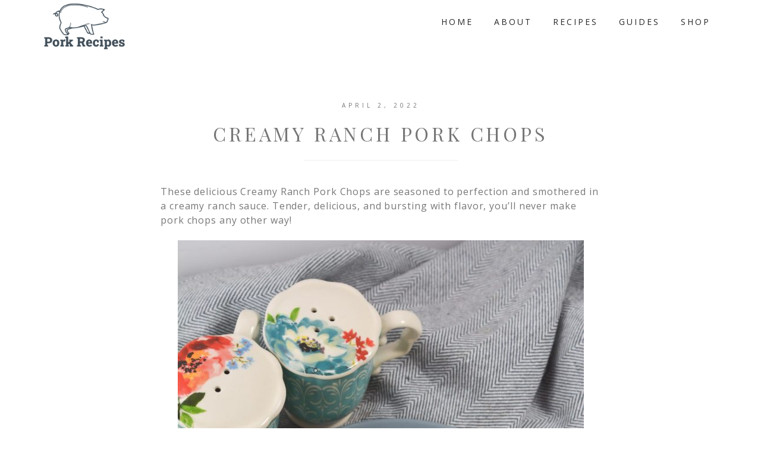

--- FILE ---
content_type: text/html
request_url: https://pork-recipes.com/category/instant-pot/
body_size: 7352
content:
<!DOCTYPE html>
<html lang="en-US">
<head >
<meta charset="UTF-8" />
<meta name="viewport" content="width=device-width, initial-scale=1" />
<meta name='robots' content='index, follow, max-image-preview:large, max-snippet:-1, max-video-preview:-1' />
<!-- This site is optimized with the Yoast SEO plugin v22.0 - https://yoast.com/wordpress/plugins/seo/ -->
<title>Instant Pot Archives - Pork recipes</title>
<link rel="canonical" href="https://pork-recipes.com/category/instant-pot/" />
<meta property="og:locale" content="en_US" />
<meta property="og:type" content="article" />
<meta property="og:title" content="Instant Pot Archives - Pork recipes" />
<meta property="og:url" content="https://pork-recipes.com/category/instant-pot/" />
<meta property="og:site_name" content="Pork recipes" />
<meta name="twitter:card" content="summary_large_image" />
<script type="application/ld+json" class="yoast-schema-graph">{"@context":"https://schema.org","@graph":[{"@type":"CollectionPage","@id":"https://pork-recipes.com/category/instant-pot/","url":"https://pork-recipes.com/category/instant-pot/","name":"Instant Pot Archives - Pork recipes","isPartOf":{"@id":"https://pork-recipes.com/#website"},"primaryImageOfPage":{"@id":"https://pork-recipes.com/category/instant-pot/#primaryimage"},"image":{"@id":"https://pork-recipes.com/category/instant-pot/#primaryimage"},"thumbnailUrl":"https://pork-recipes.com/wp-content/uploads/2022/04/ranch-pork-chop-recipe.jpg","breadcrumb":{"@id":"https://pork-recipes.com/category/instant-pot/#breadcrumb"},"inLanguage":"en-US"},{"@type":"ImageObject","inLanguage":"en-US","@id":"https://pork-recipes.com/category/instant-pot/#primaryimage","url":"https://pork-recipes.com/wp-content/uploads/2022/04/ranch-pork-chop-recipe.jpg","contentUrl":"https://pork-recipes.com/wp-content/uploads/2022/04/ranch-pork-chop-recipe.jpg","width":1200,"height":1800,"caption":"The best creamy ranch pork chop recipe"},{"@type":"BreadcrumbList","@id":"https://pork-recipes.com/category/instant-pot/#breadcrumb","itemListElement":[{"@type":"ListItem","position":1,"name":"Home","item":"https://pork-recipes.com/"},{"@type":"ListItem","position":2,"name":"Instant Pot"}]},{"@type":"WebSite","@id":"https://pork-recipes.com/#website","url":"https://pork-recipes.com/","name":"Pork recipes","description":"Piggin out","potentialAction":[{"@type":"SearchAction","target":{"@type":"EntryPoint","urlTemplate":"https://pork-recipes.com/?s={search_term_string}"},"query-input":"required name=search_term_string"}],"inLanguage":"en-US"}]}</script>
<!-- / Yoast SEO plugin. -->
<link rel='dns-prefetch' href='//fonts.googleapis.com' />
<link rel='dns-prefetch' href='//code.ionicframework.com' />
<link rel="alternate" type="application/rss+xml" title="Pork recipes &raquo; Feed" href="https://pork-recipes.com/feed/" />
<link rel="alternate" type="application/rss+xml" title="Pork recipes &raquo; Comments Feed" href="https://pork-recipes.com/comments/feed/" />
<link rel="alternate" type="application/rss+xml" title="Pork recipes &raquo; Instant Pot Category Feed" href="https://pork-recipes.com/category/instant-pot/feed/" />
<!-- <link rel='stylesheet' id='hello-ceo-css' href='https://pork-recipes.com/wp-content/themes/hello_ceo/style.css?ver=1.1.3' type='text/css' media='all' /> -->
<!-- <link rel='stylesheet' id='wp-block-library-css' href='https://pork-recipes.com/wp-includes/css/dist/block-library/style.min.css?ver=42696eba4fb3a66777aef1fa647e52d1' type='text/css' media='all' /> -->
<link rel="stylesheet" type="text/css" href="//pork-recipes.com/wp-content/cache/wpfc-minified/1rr1ojhw/dxby.css" media="all"/>
<style id='classic-theme-styles-inline-css' type='text/css'>
/*! This file is auto-generated */
.wp-block-button__link{color:#fff;background-color:#32373c;border-radius:9999px;box-shadow:none;text-decoration:none;padding:calc(.667em + 2px) calc(1.333em + 2px);font-size:1.125em}.wp-block-file__button{background:#32373c;color:#fff;text-decoration:none}
</style>
<style id='global-styles-inline-css' type='text/css'>
body{--wp--preset--color--black: #000000;--wp--preset--color--cyan-bluish-gray: #abb8c3;--wp--preset--color--white: #ffffff;--wp--preset--color--pale-pink: #f78da7;--wp--preset--color--vivid-red: #cf2e2e;--wp--preset--color--luminous-vivid-orange: #ff6900;--wp--preset--color--luminous-vivid-amber: #fcb900;--wp--preset--color--light-green-cyan: #7bdcb5;--wp--preset--color--vivid-green-cyan: #00d084;--wp--preset--color--pale-cyan-blue: #8ed1fc;--wp--preset--color--vivid-cyan-blue: #0693e3;--wp--preset--color--vivid-purple: #9b51e0;--wp--preset--gradient--vivid-cyan-blue-to-vivid-purple: linear-gradient(135deg,rgba(6,147,227,1) 0%,rgb(155,81,224) 100%);--wp--preset--gradient--light-green-cyan-to-vivid-green-cyan: linear-gradient(135deg,rgb(122,220,180) 0%,rgb(0,208,130) 100%);--wp--preset--gradient--luminous-vivid-amber-to-luminous-vivid-orange: linear-gradient(135deg,rgba(252,185,0,1) 0%,rgba(255,105,0,1) 100%);--wp--preset--gradient--luminous-vivid-orange-to-vivid-red: linear-gradient(135deg,rgba(255,105,0,1) 0%,rgb(207,46,46) 100%);--wp--preset--gradient--very-light-gray-to-cyan-bluish-gray: linear-gradient(135deg,rgb(238,238,238) 0%,rgb(169,184,195) 100%);--wp--preset--gradient--cool-to-warm-spectrum: linear-gradient(135deg,rgb(74,234,220) 0%,rgb(151,120,209) 20%,rgb(207,42,186) 40%,rgb(238,44,130) 60%,rgb(251,105,98) 80%,rgb(254,248,76) 100%);--wp--preset--gradient--blush-light-purple: linear-gradient(135deg,rgb(255,206,236) 0%,rgb(152,150,240) 100%);--wp--preset--gradient--blush-bordeaux: linear-gradient(135deg,rgb(254,205,165) 0%,rgb(254,45,45) 50%,rgb(107,0,62) 100%);--wp--preset--gradient--luminous-dusk: linear-gradient(135deg,rgb(255,203,112) 0%,rgb(199,81,192) 50%,rgb(65,88,208) 100%);--wp--preset--gradient--pale-ocean: linear-gradient(135deg,rgb(255,245,203) 0%,rgb(182,227,212) 50%,rgb(51,167,181) 100%);--wp--preset--gradient--electric-grass: linear-gradient(135deg,rgb(202,248,128) 0%,rgb(113,206,126) 100%);--wp--preset--gradient--midnight: linear-gradient(135deg,rgb(2,3,129) 0%,rgb(40,116,252) 100%);--wp--preset--font-size--small: 13px;--wp--preset--font-size--medium: 20px;--wp--preset--font-size--large: 36px;--wp--preset--font-size--x-large: 42px;--wp--preset--spacing--20: 0.44rem;--wp--preset--spacing--30: 0.67rem;--wp--preset--spacing--40: 1rem;--wp--preset--spacing--50: 1.5rem;--wp--preset--spacing--60: 2.25rem;--wp--preset--spacing--70: 3.38rem;--wp--preset--spacing--80: 5.06rem;--wp--preset--shadow--natural: 6px 6px 9px rgba(0, 0, 0, 0.2);--wp--preset--shadow--deep: 12px 12px 50px rgba(0, 0, 0, 0.4);--wp--preset--shadow--sharp: 6px 6px 0px rgba(0, 0, 0, 0.2);--wp--preset--shadow--outlined: 6px 6px 0px -3px rgba(255, 255, 255, 1), 6px 6px rgba(0, 0, 0, 1);--wp--preset--shadow--crisp: 6px 6px 0px rgba(0, 0, 0, 1);}:where(.is-layout-flex){gap: 0.5em;}:where(.is-layout-grid){gap: 0.5em;}body .is-layout-flow > .alignleft{float: left;margin-inline-start: 0;margin-inline-end: 2em;}body .is-layout-flow > .alignright{float: right;margin-inline-start: 2em;margin-inline-end: 0;}body .is-layout-flow > .aligncenter{margin-left: auto !important;margin-right: auto !important;}body .is-layout-constrained > .alignleft{float: left;margin-inline-start: 0;margin-inline-end: 2em;}body .is-layout-constrained > .alignright{float: right;margin-inline-start: 2em;margin-inline-end: 0;}body .is-layout-constrained > .aligncenter{margin-left: auto !important;margin-right: auto !important;}body .is-layout-constrained > :where(:not(.alignleft):not(.alignright):not(.alignfull)){max-width: var(--wp--style--global--content-size);margin-left: auto !important;margin-right: auto !important;}body .is-layout-constrained > .alignwide{max-width: var(--wp--style--global--wide-size);}body .is-layout-flex{display: flex;}body .is-layout-flex{flex-wrap: wrap;align-items: center;}body .is-layout-flex > *{margin: 0;}body .is-layout-grid{display: grid;}body .is-layout-grid > *{margin: 0;}:where(.wp-block-columns.is-layout-flex){gap: 2em;}:where(.wp-block-columns.is-layout-grid){gap: 2em;}:where(.wp-block-post-template.is-layout-flex){gap: 1.25em;}:where(.wp-block-post-template.is-layout-grid){gap: 1.25em;}.has-black-color{color: var(--wp--preset--color--black) !important;}.has-cyan-bluish-gray-color{color: var(--wp--preset--color--cyan-bluish-gray) !important;}.has-white-color{color: var(--wp--preset--color--white) !important;}.has-pale-pink-color{color: var(--wp--preset--color--pale-pink) !important;}.has-vivid-red-color{color: var(--wp--preset--color--vivid-red) !important;}.has-luminous-vivid-orange-color{color: var(--wp--preset--color--luminous-vivid-orange) !important;}.has-luminous-vivid-amber-color{color: var(--wp--preset--color--luminous-vivid-amber) !important;}.has-light-green-cyan-color{color: var(--wp--preset--color--light-green-cyan) !important;}.has-vivid-green-cyan-color{color: var(--wp--preset--color--vivid-green-cyan) !important;}.has-pale-cyan-blue-color{color: var(--wp--preset--color--pale-cyan-blue) !important;}.has-vivid-cyan-blue-color{color: var(--wp--preset--color--vivid-cyan-blue) !important;}.has-vivid-purple-color{color: var(--wp--preset--color--vivid-purple) !important;}.has-black-background-color{background-color: var(--wp--preset--color--black) !important;}.has-cyan-bluish-gray-background-color{background-color: var(--wp--preset--color--cyan-bluish-gray) !important;}.has-white-background-color{background-color: var(--wp--preset--color--white) !important;}.has-pale-pink-background-color{background-color: var(--wp--preset--color--pale-pink) !important;}.has-vivid-red-background-color{background-color: var(--wp--preset--color--vivid-red) !important;}.has-luminous-vivid-orange-background-color{background-color: var(--wp--preset--color--luminous-vivid-orange) !important;}.has-luminous-vivid-amber-background-color{background-color: var(--wp--preset--color--luminous-vivid-amber) !important;}.has-light-green-cyan-background-color{background-color: var(--wp--preset--color--light-green-cyan) !important;}.has-vivid-green-cyan-background-color{background-color: var(--wp--preset--color--vivid-green-cyan) !important;}.has-pale-cyan-blue-background-color{background-color: var(--wp--preset--color--pale-cyan-blue) !important;}.has-vivid-cyan-blue-background-color{background-color: var(--wp--preset--color--vivid-cyan-blue) !important;}.has-vivid-purple-background-color{background-color: var(--wp--preset--color--vivid-purple) !important;}.has-black-border-color{border-color: var(--wp--preset--color--black) !important;}.has-cyan-bluish-gray-border-color{border-color: var(--wp--preset--color--cyan-bluish-gray) !important;}.has-white-border-color{border-color: var(--wp--preset--color--white) !important;}.has-pale-pink-border-color{border-color: var(--wp--preset--color--pale-pink) !important;}.has-vivid-red-border-color{border-color: var(--wp--preset--color--vivid-red) !important;}.has-luminous-vivid-orange-border-color{border-color: var(--wp--preset--color--luminous-vivid-orange) !important;}.has-luminous-vivid-amber-border-color{border-color: var(--wp--preset--color--luminous-vivid-amber) !important;}.has-light-green-cyan-border-color{border-color: var(--wp--preset--color--light-green-cyan) !important;}.has-vivid-green-cyan-border-color{border-color: var(--wp--preset--color--vivid-green-cyan) !important;}.has-pale-cyan-blue-border-color{border-color: var(--wp--preset--color--pale-cyan-blue) !important;}.has-vivid-cyan-blue-border-color{border-color: var(--wp--preset--color--vivid-cyan-blue) !important;}.has-vivid-purple-border-color{border-color: var(--wp--preset--color--vivid-purple) !important;}.has-vivid-cyan-blue-to-vivid-purple-gradient-background{background: var(--wp--preset--gradient--vivid-cyan-blue-to-vivid-purple) !important;}.has-light-green-cyan-to-vivid-green-cyan-gradient-background{background: var(--wp--preset--gradient--light-green-cyan-to-vivid-green-cyan) !important;}.has-luminous-vivid-amber-to-luminous-vivid-orange-gradient-background{background: var(--wp--preset--gradient--luminous-vivid-amber-to-luminous-vivid-orange) !important;}.has-luminous-vivid-orange-to-vivid-red-gradient-background{background: var(--wp--preset--gradient--luminous-vivid-orange-to-vivid-red) !important;}.has-very-light-gray-to-cyan-bluish-gray-gradient-background{background: var(--wp--preset--gradient--very-light-gray-to-cyan-bluish-gray) !important;}.has-cool-to-warm-spectrum-gradient-background{background: var(--wp--preset--gradient--cool-to-warm-spectrum) !important;}.has-blush-light-purple-gradient-background{background: var(--wp--preset--gradient--blush-light-purple) !important;}.has-blush-bordeaux-gradient-background{background: var(--wp--preset--gradient--blush-bordeaux) !important;}.has-luminous-dusk-gradient-background{background: var(--wp--preset--gradient--luminous-dusk) !important;}.has-pale-ocean-gradient-background{background: var(--wp--preset--gradient--pale-ocean) !important;}.has-electric-grass-gradient-background{background: var(--wp--preset--gradient--electric-grass) !important;}.has-midnight-gradient-background{background: var(--wp--preset--gradient--midnight) !important;}.has-small-font-size{font-size: var(--wp--preset--font-size--small) !important;}.has-medium-font-size{font-size: var(--wp--preset--font-size--medium) !important;}.has-large-font-size{font-size: var(--wp--preset--font-size--large) !important;}.has-x-large-font-size{font-size: var(--wp--preset--font-size--x-large) !important;}
.wp-block-navigation a:where(:not(.wp-element-button)){color: inherit;}
:where(.wp-block-post-template.is-layout-flex){gap: 1.25em;}:where(.wp-block-post-template.is-layout-grid){gap: 1.25em;}
:where(.wp-block-columns.is-layout-flex){gap: 2em;}:where(.wp-block-columns.is-layout-grid){gap: 2em;}
.wp-block-pullquote{font-size: 1.5em;line-height: 1.6;}
</style>
<!-- <link rel='stylesheet' id='dashicons-css' href='https://pork-recipes.com/wp-includes/css/dashicons.min.css?ver=42696eba4fb3a66777aef1fa647e52d1' type='text/css' media='all' /> -->
<link rel="stylesheet" type="text/css" href="//pork-recipes.com/wp-content/cache/wpfc-minified/fp7vpz12/dxby.css" media="all"/>
<link rel='stylesheet' id='hydceo-google-fonts-css' href='//fonts.googleapis.com/css?family=Meddon%7CLato%3A300%2C400%2C400italic%2C700%2C700italic%2C900%2C900italic%7CPlayfair+Display%3A400%2C400italic%2C700%2C700italic%2C900%2C900italic%7COpen+Sans%3A400%2C400italic%2C600%2C700%2C600italic%2C700italic&#038;ver=1.1.3' type='text/css' media='all' />
<link rel='stylesheet' id='ionicons-css' href='//code.ionicframework.com/ionicons/2.0.1/css/ionicons.min.css?ver=1.1.3' type='text/css' media='all' />
<script src='//pork-recipes.com/wp-content/cache/wpfc-minified/1fenccja/dxn3.js' type="text/javascript"></script>
<!-- <script type="text/javascript" src="https://pork-recipes.com/wp-includes/js/jquery/jquery.min.js?ver=3.7.1" id="jquery-core-js"></script> -->
<!-- <script type="text/javascript" src="https://pork-recipes.com/wp-includes/js/jquery/jquery-migrate.min.js?ver=3.4.1" id="jquery-migrate-js"></script> -->
<!-- <script type="text/javascript" src="https://pork-recipes.com/wp-content/themes/hello_ceo/js/global.js?ver=1.0.0" id="hydceo-global-js"></script> -->
<link rel="https://api.w.org/" href="https://pork-recipes.com/wp-json/" /><link rel="alternate" type="application/json" href="https://pork-recipes.com/wp-json/wp/v2/categories/8" /><link rel="EditURI" type="application/rsd+xml" title="RSD" href="https://pork-recipes.com/xmlrpc.php?rsd" />
<meta name="generator" content="Site Kit by Google 1.120.0" /><link rel="icon" href="https://pork-recipes.com/wp-content/themes/hello_ceo/images/favicon.ico" />
<link rel="pingback" href="https://pork-recipes.com/xmlrpc.php" />
<style type="text/css">.site-title a { background: url(https://pork-recipes.com/wp-content/uploads/2022/04/cropped-pork-recipes1.png) no-repeat !important; }</style>
</head>
<body class="archive category category-instant-pot category-8 custom-header header-image header-full-width full-width-content genesis-breadcrumbs-hidden genesis-footer-widgets-hidden"><a href="#0" class="to-top" title="Back To Top">Top</a><div class="site-container"><header class="site-header"><div class="wrap"><div class="title-area"><p class="site-title"><a href="https://pork-recipes.com/">Pork recipes</a></p><p class="site-description">Piggin out</p></div><nav class="nav-primary" aria-label="Main"><div class="wrap"><ul id="menu-top" class="menu genesis-nav-menu menu-primary"><li id="menu-item-25" class="menu-item menu-item-type-custom menu-item-object-custom menu-item-home menu-item-25"><a href="https://pork-recipes.com"><span >Home</span></a></li>
<li id="menu-item-26" class="menu-item menu-item-type-custom menu-item-object-custom menu-item-home menu-item-26"><a href="https://pork-recipes.com"><span >About</span></a></li>
<li id="menu-item-23" class="menu-item menu-item-type-custom menu-item-object-custom menu-item-home menu-item-23"><a href="https://pork-recipes.com"><span >Recipes</span></a></li>
<li id="menu-item-28" class="menu-item menu-item-type-custom menu-item-object-custom menu-item-home menu-item-28"><a href="https://pork-recipes.com"><span >Guides</span></a></li>
<li id="menu-item-27" class="menu-item menu-item-type-custom menu-item-object-custom menu-item-home menu-item-27"><a href="https://pork-recipes.com"><span >Shop</span></a></li>
</ul></div></nav></div></header><div class="site-inner"><div class="content-sidebar-wrap"><main class="content"><article class="post-29 post type-post status-publish format-standard has-post-thumbnail category-crock-pot category-instant-pot category-main-dish category-recipe category-stove-top tag-pork-chops entry" aria-label="Creamy Ranch Pork Chops"><header class="entry-header"><p class="entry-meta"><time class="entry-time">April 2, 2022</time> </p><h2 class="entry-title"><a class="entry-title-link" rel="bookmark" href="https://pork-recipes.com/creamy-ranch-pork-chops/">Creamy Ranch Pork Chops</a></h2>
</header><div class="entry-content">
<p>These delicious Creamy Ranch Pork Chops are seasoned to perfection and smothered in a creamy ranch sauce. Tender, delicious, and bursting with flavor, you’ll never make pork chops any other way!</p>
<div class="wp-block-image"><figure class="aligncenter size-large"><img decoding="async" width="683" height="1024" src="https://pork-recipes.com/wp-content/uploads/2022/04/Creamy-ranch-pork-chops-8-683x1024.jpg" alt="creamy bacno ranch pork chops" class="wp-image-31" srcset="https://pork-recipes.com/wp-content/uploads/2022/04/Creamy-ranch-pork-chops-8-683x1024.jpg 683w, https://pork-recipes.com/wp-content/uploads/2022/04/Creamy-ranch-pork-chops-8-200x300.jpg 200w, https://pork-recipes.com/wp-content/uploads/2022/04/Creamy-ranch-pork-chops-8-768x1152.jpg 768w, https://pork-recipes.com/wp-content/uploads/2022/04/Creamy-ranch-pork-chops-8-1024x1536.jpg 1024w, https://pork-recipes.com/wp-content/uploads/2022/04/Creamy-ranch-pork-chops-8-400x600.jpg 400w, https://pork-recipes.com/wp-content/uploads/2022/04/Creamy-ranch-pork-chops-8.jpg 1200w" sizes="(max-width: 683px) 100vw, 683px" /></figure></div>
<h2 class="wp-block-heading">What are Ranch Pork Chops?&nbsp;</h2>
<p>Ranch seasoning is a staple in my home, so I’ve always got at least one packet on hand. These pork chops are your classic skillet fried chops only smothered in a creamy ranch sauce that’s absolutely irresistible.&nbsp;</p>
<p>As far as pork chops go, they can be tricky. Unlike beef, which is cooked to medium so it’s tender, pork has to be fully cooked. But, you have to get it just right because even if you slightly overcook the chops they can get dry. These ranch pork chops are a no-fail recipe because the sauce keeps the pork chops moist, tender, and juicy all at the same time.&nbsp;</p>
<h2 class="wp-block-heading">Ranch Pork Chop Ingredients</h2>
<p>For this recipe, you’ll need ingredient for both the pork chops and the creamy ranch sauce Here’s what you’ll need:&nbsp;&nbsp;</p>
<ul><li><strong>Pork chops</strong>&#8211; I used boneless pork chops for this recipe since we are using a creamy sauce. However, you could use bone-in as well.&nbsp;</li><li><strong>Olive oil</strong>&#8211; I used olive oil to cook the pork chops in, but you could use canola oil, vegetable oil, or even butter if you choose.&nbsp;</li><li><strong>Seasonings</strong>&#8211; Before adding the sauce, you’ll want to season your chops with garlic powder, Italian seasoning, and salt and pepper.&nbsp;</li><li><strong>Heavy whipping cream</strong>&#8211; To make 1 cup of heavy cream, melt 1/4 cup of butter and slowly whisk in 3/4 cup milk.</li><li><strong>Sour cream</strong>&#8211; The sour cream really brings out the flavors of the ranch packet.&nbsp;</li><li><strong>Onion powder</strong>&#8211; You will need a little onion powder to add to the sauce.&nbsp;</li><li><strong>Ranch seasoning packet</strong>&#8211; You can find the ranch seasoning packets in aisle with the salad dressings.&nbsp;</li></ul>
<h2 class="wp-block-heading">How to Make Ranch Pork Chops&nbsp;</h2>
<p>This easy and delicious ranch pork chop recipe only takes about 30-minutes to make and serves 6 portions. Follow the steps below!</p>
<h3 class="wp-block-heading">Step 1: Heat the Skillet</h3>
<p>First, turn the skillet to medium high heat and add 2 tablespoons of olive oil. </p>
<div class="wp-block-image"><figure class="aligncenter size-large"><img decoding="async" width="1024" height="683" src="https://pork-recipes.com/wp-content/uploads/2022/04/Creamy-ranch-pork-chops-1-1024x683.jpg" alt="seasoning the pork chops" class="wp-image-34" srcset="https://pork-recipes.com/wp-content/uploads/2022/04/Creamy-ranch-pork-chops-1-1024x683.jpg 1024w, https://pork-recipes.com/wp-content/uploads/2022/04/Creamy-ranch-pork-chops-1-300x200.jpg 300w, https://pork-recipes.com/wp-content/uploads/2022/04/Creamy-ranch-pork-chops-1-768x512.jpg 768w, https://pork-recipes.com/wp-content/uploads/2022/04/Creamy-ranch-pork-chops-1.jpg 1200w" sizes="(max-width: 1024px) 100vw, 1024px" /></figure></div>
<h3 class="wp-block-heading">Step 2: Season the Pork Chops</h3>
<p>Season both sides of your pork chops with Italian seasoning, garlic powder, salt, and pepper. </p>
<div class="wp-block-image"><figure class="aligncenter size-large"><img loading="lazy" decoding="async" width="683" height="1024" src="https://pork-recipes.com/wp-content/uploads/2022/04/Creamy-ranch-pork-chops-2-683x1024.jpg" alt="" class="wp-image-35" srcset="https://pork-recipes.com/wp-content/uploads/2022/04/Creamy-ranch-pork-chops-2-683x1024.jpg 683w, https://pork-recipes.com/wp-content/uploads/2022/04/Creamy-ranch-pork-chops-2-200x300.jpg 200w, https://pork-recipes.com/wp-content/uploads/2022/04/Creamy-ranch-pork-chops-2-768x1152.jpg 768w, https://pork-recipes.com/wp-content/uploads/2022/04/Creamy-ranch-pork-chops-2-1024x1536.jpg 1024w, https://pork-recipes.com/wp-content/uploads/2022/04/Creamy-ranch-pork-chops-2-400x600.jpg 400w, https://pork-recipes.com/wp-content/uploads/2022/04/Creamy-ranch-pork-chops-2.jpg 1200w" sizes="(max-width: 683px) 100vw, 683px" /></figure></div>
<h3 class="wp-block-heading">Step 3: Sear the Chops</h3>
<p>Next, add the pork chops to the skillet and sear them evenly on both sides until cooked through. You want them to be a golden brown color on each side.</p>
<h3 class="wp-block-heading">Step 4: Remove the Pork Chops</h3>
<p>Remove your chops from the skillet and set to the side. Drain the excess oil from the skillet. </p>
<figure class="wp-block-gallery has-nested-images columns-default is-cropped wp-block-gallery-1 is-layout-flex wp-block-gallery-is-layout-flex">
<figure class="wp-block-image size-large"><img loading="lazy" decoding="async" width="1200" height="800" data-id="36" src="https://pork-recipes.com/wp-content/uploads/2022/04/Creamy-ranch-pork-chops-3.jpg" alt="" class="wp-image-36" srcset="https://pork-recipes.com/wp-content/uploads/2022/04/Creamy-ranch-pork-chops-3.jpg 1200w, https://pork-recipes.com/wp-content/uploads/2022/04/Creamy-ranch-pork-chops-3-300x200.jpg 300w, https://pork-recipes.com/wp-content/uploads/2022/04/Creamy-ranch-pork-chops-3-1024x683.jpg 1024w, https://pork-recipes.com/wp-content/uploads/2022/04/Creamy-ranch-pork-chops-3-768x512.jpg 768w" sizes="(max-width: 1200px) 100vw, 1200px" /></figure>
<figure class="wp-block-image size-large"><img loading="lazy" decoding="async" width="1200" height="800" data-id="37" src="https://pork-recipes.com/wp-content/uploads/2022/04/Creamy-ranch-pork-chops-4.jpg" alt="" class="wp-image-37" srcset="https://pork-recipes.com/wp-content/uploads/2022/04/Creamy-ranch-pork-chops-4.jpg 1200w, https://pork-recipes.com/wp-content/uploads/2022/04/Creamy-ranch-pork-chops-4-300x200.jpg 300w, https://pork-recipes.com/wp-content/uploads/2022/04/Creamy-ranch-pork-chops-4-1024x683.jpg 1024w, https://pork-recipes.com/wp-content/uploads/2022/04/Creamy-ranch-pork-chops-4-768x512.jpg 768w" sizes="(max-width: 1200px) 100vw, 1200px" /></figure>
</figure>
<h3 class="wp-block-heading">Step 5: Make the Sauce</h3>
<p>Heat the skillet over medium heat. Then, add the heavy whipping cream, sour cream, ranch seasoning packet, and onion powder. Stir well to combine. Simmer the sauce until it thickens. </p>
<div class="wp-block-image"><figure class="aligncenter size-large"><img loading="lazy" decoding="async" width="1024" height="683" src="https://pork-recipes.com/wp-content/uploads/2022/04/Creamy-ranch-pork-chops-5-1024x683.jpg" alt="" class="wp-image-38" srcset="https://pork-recipes.com/wp-content/uploads/2022/04/Creamy-ranch-pork-chops-5-1024x683.jpg 1024w, https://pork-recipes.com/wp-content/uploads/2022/04/Creamy-ranch-pork-chops-5-300x200.jpg 300w, https://pork-recipes.com/wp-content/uploads/2022/04/Creamy-ranch-pork-chops-5-768x512.jpg 768w, https://pork-recipes.com/wp-content/uploads/2022/04/Creamy-ranch-pork-chops-5.jpg 1200w" sizes="(max-width: 1024px) 100vw, 1024px" /></figure></div>
<h3 class="wp-block-heading">Step 6: Add the Pork Chops to the Sauce</h3>
<p>Add the pork chops back into the skillet, tossing to coat in the sauce, and saute another few minutes before serving.&nbsp;</p>
<p>Serve and Enjoy!</p>
<div class="wp-block-image"><figure class="aligncenter size-large"><img loading="lazy" decoding="async" width="683" height="1024" src="https://pork-recipes.com/wp-content/uploads/2022/04/Creamy-ranch-pork-chops-6-683x1024.jpg" alt="pork chops in sauce" class="wp-image-39" srcset="https://pork-recipes.com/wp-content/uploads/2022/04/Creamy-ranch-pork-chops-6-683x1024.jpg 683w, https://pork-recipes.com/wp-content/uploads/2022/04/Creamy-ranch-pork-chops-6-200x300.jpg 200w, https://pork-recipes.com/wp-content/uploads/2022/04/Creamy-ranch-pork-chops-6-768x1152.jpg 768w, https://pork-recipes.com/wp-content/uploads/2022/04/Creamy-ranch-pork-chops-6-1024x1536.jpg 1024w, https://pork-recipes.com/wp-content/uploads/2022/04/Creamy-ranch-pork-chops-6-400x600.jpg 400w, https://pork-recipes.com/wp-content/uploads/2022/04/Creamy-ranch-pork-chops-6.jpg 1200w" sizes="(max-width: 683px) 100vw, 683px" /></figure></div>
<h2 class="wp-block-heading">How to Make Pork Chops in the Slow Cooker&nbsp;</h2>
<p>If you would rather cook your pork chops in the slow cooker, you can do that as well. First, sear your chops on each side, but don’t cook them through. Then, mix all the sauce ingredients together. Place the pork chops in the slow cooker, and pour the sauce mixture on top of them. Cook on low for 6 hours or high for 4 hours. Or, use this <a href="https://www.pillsbury.com/recipes/slow-cooker-creamy-ranch-pork-chops/977474c3-18eb-42e8-a242-303435c12995"><strong>Slow Cooker Creamy Ranch Pork Chops Recipe</strong></a>.&nbsp;</p>
<h2 class="wp-block-heading">How to make Pork Chops in the Instant Pot</h2>
<p>You can also use this recipe to cook your pork chops in the Instant Pot. Simply follow my <a href="https://easyinstantpotdinners.com/instant-pot-pork-chops/"><strong>Instant Pot Pork Chops Recipe</strong></a> to cook the pork chops. Then, follow the steps above to make the sauce. Pour the sauce over the pork chops and enjoy. </p>
<div class="wp-block-image"><figure class="aligncenter size-large"><img loading="lazy" decoding="async" width="1024" height="683" src="https://pork-recipes.com/wp-content/uploads/2022/04/Creamy-ranch-pork-chops-9-1024x683.jpg" alt="the best ranch pork chops" class="wp-image-32" srcset="https://pork-recipes.com/wp-content/uploads/2022/04/Creamy-ranch-pork-chops-9-1024x683.jpg 1024w, https://pork-recipes.com/wp-content/uploads/2022/04/Creamy-ranch-pork-chops-9-300x200.jpg 300w, https://pork-recipes.com/wp-content/uploads/2022/04/Creamy-ranch-pork-chops-9-768x512.jpg 768w, https://pork-recipes.com/wp-content/uploads/2022/04/Creamy-ranch-pork-chops-9.jpg 1200w" sizes="(max-width: 1024px) 100vw, 1024px" /></figure></div>
<h2 class="wp-block-heading">How Do You Keep Pork Chops from Drying Out?&nbsp;</h2>
<p>The key to making perfect pork chops is to not overcook them. Use a meat thermometer to check your pork chops. Most chefs will shoot for 145℉ which is safe to consume according to the USDA. The sauce in this recipe adds another layer of flavor, but also helps keep your pork chops moist and juicy.&nbsp;</p>
<h2 class="wp-block-heading">What&#8217;s Good to Eat with Pork Chops?</h2>
<p>These creamy ranch pork chops pair well with almost any side dish. You can quickly make a box of Mac &amp; Cheese or heat up a can of corn, but if you want some delicious side ideas, here are my favorites:</p>
<ul><li><a href="https://mommakesdinner.com/italian-roasted-potatoes/"><strong>Italian Roasted Potatoes</strong></a></li><li><a href="https://mommakesdinner.com/cheesy-baked-asparagus/"><strong>Cheesy Baked Asparagus</strong></a></li><li><a href="https://mommakesdinner.com/quick-honey-roasted-carrots/"><strong>Quick Honey Roasted Carrots</strong></a></li><li><a href="https://mommakesdinner.com/cheesy-bacon-onion-mashed-potatoes/"><strong>Cheesy Bacon Mashed Potatoes</strong></a></li></ul>
<div class="wp-block-image"><figure class="aligncenter size-large"><img loading="lazy" decoding="async" width="683" height="1024" src="https://pork-recipes.com/wp-content/uploads/2022/04/ranch-pork-chop-recipe-683x1024.jpg" alt="The best creamy ranch pork chop recipe" class="wp-image-33" srcset="https://pork-recipes.com/wp-content/uploads/2022/04/ranch-pork-chop-recipe-683x1024.jpg 683w, https://pork-recipes.com/wp-content/uploads/2022/04/ranch-pork-chop-recipe-200x300.jpg 200w, https://pork-recipes.com/wp-content/uploads/2022/04/ranch-pork-chop-recipe-768x1152.jpg 768w, https://pork-recipes.com/wp-content/uploads/2022/04/ranch-pork-chop-recipe-1024x1536.jpg 1024w, https://pork-recipes.com/wp-content/uploads/2022/04/ranch-pork-chop-recipe-400x600.jpg 400w, https://pork-recipes.com/wp-content/uploads/2022/04/ranch-pork-chop-recipe.jpg 1200w" sizes="(max-width: 683px) 100vw, 683px" /></figure></div>
<h2 class="wp-block-heading">How to Store Leftovers</h2>
<p>These creamy ranch pork chops may go quickly, but if you do have leftovers, you’ll want to store them in an airtight container in the refrigerator. Be sure to store them with the sauce to keep them moist and juicy. Leftover pork chops are good for up to 4-days in the fridge.&nbsp;</p>
<h3 class="wp-block-heading">Can I Freeze Ranch Pork Chops?</h3>
<p>Yes, you can. First, you will want to flash freeze the pork chops. Simply place them in the freezer on a baking sheet for an hour. Then, place your pork chops in a ziploc freezer bag and pour the sauce in with them. You can store your pork chops in the freezer for up to 6-months.&nbsp;</p>
<h2 class="wp-block-heading">Other Pork Chop Recipes to Try&nbsp;</h2>
<ul><li><a href="https://mommakesdinner.com/french-onion-pork-chops-recipe/"><strong>French Onion Pork Chops</strong></a></li><li><a href="https://easyinstantpotdinners.com/instant-pot-stuffed-pork-chops/"><strong>Instant Pot Stuffed Pork Chops</strong></a></li><li><a href="https://mommakesdinner.com/mississippi-pork-chops/"><strong>Mississippi Pork Chops</strong></a></li><li><a href="https://easyinstantpotdinners.com/instant-pot-pork-chops-and-gravy/"><strong>Instant Pot Pork Chops and Gravy</strong></a></li></ul>
</div><footer class="entry-footer"><p class="entry-meta">By: <span class="entry-author"><a href="https://pork-recipes.com/author/kelley/" class="entry-author-link" rel="author"><span class="entry-author-name">kelley</span></a></span> <span class="entry-categories"> &middot;  Filed Under: <a href="https://pork-recipes.com/category/crock-pot/" rel="category tag">Crock Pot</a>, <a href="https://pork-recipes.com/category/instant-pot/" rel="category tag">Instant Pot</a>, <a href="https://pork-recipes.com/category/main-dish/" rel="category tag">Main Dish</a>, <a href="https://pork-recipes.com/category/recipe/" rel="category tag">Recipe</a>, <a href="https://pork-recipes.com/category/stove-top/" rel="category tag">Stove Top</a></span>  <span class="entry-tags"> &middot; Tagged: <a href="https://pork-recipes.com/tag/pork-chops/" rel="tag">Pork Chops</a></span></p></footer></article></main></div></div><footer class="site-footer"><div class="wrap"><div class="creds"><p>Copyright &copy; 2024 &middot; Pork recipes &middot; <a target="_blank" href="https://helloyoudesigns.com">Hello You Designs</a></p></div><p>Copyright &#x000A9;&nbsp;2024 · <a href="http://helloyoudesigns.com">Hello CEO</a> on <a href="https://www.studiopress.com/">Genesis Framework</a> · <a href="https://wordpress.org/">WordPress</a> · <a rel="nofollow" href="https://pork-recipes.com/wp-login.php">Log in</a></p></div></footer></div><style id='core-block-supports-inline-css' type='text/css'>
.wp-block-gallery.wp-block-gallery-1{--wp--style--unstable-gallery-gap:var( --wp--style--gallery-gap-default, var( --gallery-block--gutter-size, var( --wp--style--block-gap, 0.5em ) ) );gap:var( --wp--style--gallery-gap-default, var( --gallery-block--gutter-size, var( --wp--style--block-gap, 0.5em ) ) );}
</style>
<script type="text/javascript" src="https://pork-recipes.com/wp-content/themes/hello_ceo/js/fadeup.js?ver=1.0.0" id="digital-fadeup-script-js"></script>
</body></html><!-- WP Fastest Cache file was created in 0.17869806289673 seconds, on 16-02-24 11:58:23 -->

--- FILE ---
content_type: text/css
request_url: https://pork-recipes.com/wp-content/cache/wpfc-minified/1rr1ojhw/dxby.css
body_size: 25957
content:
@charset "UTF-8";
.hyd-social .site-inner {
width: 100%;
max-width: 800px;
padding: 40px;
position: relative;
z-index: 1;
}
.social-page .widget_nav_menu li{
background: #333;
margin: 10px 0;
padding: 10px;
text-align: center;
text-transform: uppercase;
letter-spacing: .15em;
-webkit-transition: all .5s ease-in-out;
-moz-transition: all .5s ease-in-out;
-ms-transition: all .5s ease-in-out;
-o-transition: all .5s ease-in-out;
transition: all .5s ease-in-out;
}
.social-page .widget_nav_menu li:hover {
background: #e1bdbd;
}
.social-page li a {
color: #fff;
}
.social-page .widget {
margin-bottom: 40px;
}
.social-page .simple-social-icons ul li a {
background: transparent !important;
color: #222 !important;
border: 2px solid #222 !important;
border-radius: 50% !important;
padding: 12px;
}
.social-page .simple-social-icons ul li a:hover,
.social-page .simple-social-icons ul li a:focus {
background: transparent !important;
color: #e1bdbd !important;
border: 2px solid #e1bdbd !important;
border-radius: 50% !important;
padding: 12px;
}
.social-page .widget-title {
font-size: 4.0rem;
text-align: center;
}
.social-page .featured-content .entry {
float: left;
padding: 1.5%;
width: 33.33%;
}
@media only screen and (max-width: 650px) {
.social-page .featured-content .entry {
width: 100%;
}
}  article,aside,details,figcaption,figure,footer,header,hgroup,main,nav,section,summary{display:block}audio,canvas,video{display:inline-block}audio:not([controls]){display:none;height:0}[hidden],template{display:none}html{font-family:sans-serif;-ms-text-size-adjust:100%;-webkit-text-size-adjust:100%}body{margin:0}a{background:transparent}a:focus{outline:thin dotted}a:active,a:hover{outline:0}h1{font-size:2em;margin:.67em 0}abbr[title]{border-bottom:1px dotted}b,strong{font-weight:700}dfn{font-style:italic}hr{-moz-box-sizing:content-box;box-sizing:content-box;height:0}mark{background:#ff0;color:#777676}code,kbd,pre,samp{font-family:monospace,serif;font-size:1em}pre{white-space:pre-wrap}q{quotes:"\201C" "\201D" "\2018" "\2019"}small{font-size:80%}sub,sup{font-size:75%;line-height:0;position:relative;vertical-align:baseline}sup{top:-.5em}sub{bottom:-.25em}img{border:0}svg:not(:root){overflow:hidden}figure{margin:0}fieldset{border:1px solid silver;margin:0 2px;padding:.35em .625em .75em}legend{border:0;padding:0}button,input,select,textarea{font-family:inherit;font-size:100%;margin:0}button,input{line-height:normal}button,select{text-transform:none}button,html input[type=button],input[type=reset],input[type=submit]{-webkit-appearance:button;cursor:pointer}button[disabled],html input[disabled]{cursor:default}input[type=checkbox],input[type=radio]{box-sizing:border-box;padding:0}input[type=search]{-webkit-appearance:textfield;-moz-box-sizing:content-box;-webkit-box-sizing:content-box;box-sizing:content-box}input[type=search]::-webkit-search-cancel-button,input[type=search]::-webkit-search-decoration{-webkit-appearance:none}button::-moz-focus-inner,input::-moz-focus-inner{border:0;padding:0}textarea{overflow:auto;vertical-align:top}table{border-collapse:collapse;border-spacing:0} *,
input[type="search"] {
-webkit-box-sizing: border-box;
-moz-box-sizing:    border-box;
box-sizing:         border-box;
} .author-box:before,
.clearfix:before,
.entry:before,
.entry-content:before,
.footer-widgets:before,
.pagination:before,
.site-container:before,
.site-footer:before,
.site-header:before,
.site-inner:before,
.widget:before,
.wrap:before {
content: " ";
display: table;
}
.author-box:after,
.clearfix:after,
.entry:after,
.entry-content:after,
.footer-widgets:after,
.pagination:after,
.site-container:after,
.site-footer:after,
.site-header:after,
.site-inner:after,
.widget:after,
.wrap:after {
clear: both;
content: " ";
display: table;
}  html {
font-size: 62.5%; } body > div {
font-size: 1.6rem;
}
body {
background-color: #fff;
color: #777;
font-family: 'Open Sans', sans-serif;
font-size: 18px;
font-size: 1.8rem;
font-weight: 400;
letter-spacing: .05em;
line-height:  1.5;
-webkit-font-smoothing: antialiased;
}
body.hydceo-home {
background: none;
color: #333;
}
a,
input:focus,
input[type="button"],
input[type="reset"],
input[type="submit"],
textarea:focus,
.button,
.site-header.light {
-webkit-transition: all 0.2s ease-in-out;
-moz-transition:    all 0.2s ease-in-out;
-ms-transition:     all 0.2s ease-in-out;
-o-transition:      all 0.2s ease-in-out;
transition:         all 0.2s ease-in-out;
}
::-moz-selection {
background-color: #777676;
color: #fff;
}
::selection {
background-color: #777676;
color: #fff;
}
a {
color: #272727;
text-decoration: none;
}
a:hover {
color: #e1bdbd;
}
p {
margin: 0 0 22px;
padding: 0;
}
ol,
ul {
margin: 0;
padding: 0;
}
li {
list-style-type: none;
}
b,
strong {
font-weight: 800;
}
cite,
em,
i {
font-style: italic;
}
blockquote {
color: #777676;
margin: 40px;
}
blockquote::before {
content: "\201C";
display: block;
font-size: 30px;
height: 0;
left: -20px;
position: relative;
top: -10px;
}
hr {
border: 0;
border-collapse: collapse;
border-top: 1px solid #eee;
clear: both;
margin: 40px 0;
} h1,
h2,
h3,
h4,
h5,
h6 {
font-family: 'Playfair Display', serif;
font-weight: 200;
letter-spacing: .05em;
line-height: 1.5;
margin: 0 0 20px;
}
h1 {
font-size: 36px;
}
h2 {
font-size: 32px;
}
.image-section h1,
.solid-section h1 {
font-size: 45px;
font-weight: 200;
clear: both;
}
.image-section h2,
.solid-section h2 {
font-family: 'Meddon', cursive;
font-size: 65px;
font-weight: 400;
letter-spacing: 0;
text-transform: none;
clear: both;
}
h3 {
font-size: 30px;
}
.image-section h3,
.solid-section h3 {
clear: both;
}
h4 {
font-size: 24px;
}
.image-section h4,
.solid-section h4 {
font-size: 35px;
font-size: 3.5rem;
font-weight: 400;
line-height: 1.2;
letter-spacing: 0.08em;
text-align: center;
margin-bottom: 3%;
clear: both;
}
h5 {
font-size: 20px;
}
h6 {
font-size: 18px;
} embed,
iframe,
img,
object,
video,
.wp-caption {
max-width: 100%;
}
img {
height: auto;
}
.full-width-content img.pull-left {
float: left;
margin: 0 40px 40px -200px;
}
.full-width-content img.pull-right {
float: right;
margin: 0 -200px 40px 40px;
}
.featured-content img,
.gallery img {
width: auto;
} .gallery {
margin-bottom: 28px;
overflow: hidden;
}
.gallery-item {
float: left;
margin: 0;
padding: 0 4px;
text-align: center;
}
.gallery-columns-1 .gallery-item {
width: 100%;
}
.gallery-columns-2 .gallery-item {
width: 50%;
}
.gallery-columns-3 .gallery-item {
width: 33%;
}
.gallery-columns-4 .gallery-item {
width: 25%;
}
.gallery-columns-5 .gallery-item {
width: 20%;
}
.gallery-columns-6 .gallery-item {
width: 16.6666%;
}
.gallery-columns-7 .gallery-item {
width: 14.2857%;
}
.gallery-columns-8 .gallery-item {
width: 12.5%;
}
.gallery-columns-9 .gallery-item {
width: 11.1111%;
}
.gallery-columns-2 .gallery-item:nth-child(2n+1),
.gallery-columns-3 .gallery-item:nth-child(3n+1),
.gallery-columns-4 .gallery-item:nth-child(4n+1),
.gallery-columns-5 .gallery-item:nth-child(5n+1),
.gallery-columns-6 .gallery-item:nth-child(6n+1),
.gallery-columns-7 .gallery-item:nth-child(7n+1),
.gallery-columns-8 .gallery-item:nth-child(8n+1),
.gallery-columns-9 .gallery-item:nth-child(9n+1) {
clear: left;
}
.gallery .gallery-item img {
border: none;
height: auto;
margin: 0;
} input,
select,
textarea {
background-color: #fff;
border: 1px solid #ddd;
border-radius: 0;
box-shadow: none;
color: #777676;
font-size: 12px;
font-size: 1.2rem;
font-weight: 200;
padding: 10px;
width: 100%;
}
input:focus,
textarea:focus {
border: 1px solid #ddd;
outline: none;
}
.front-page input:focus,
.front-page textarea:focus {
border: 1px solid #2f414a;
outline: none;
}
input[type="checkbox"],
input[type="image"],
input[type="radio"] {
width: auto;
}
::-moz-placeholder {
color: #999;
opacity: 1;
}
::-webkit-input-placeholder {
color: #999;
}
button,
input[type="button"],
input[type="reset"],
input[type="submit"],
.button,
.widget .button {
background: #2f414a url(//pork-recipes.com/wp-content/themes/hello_ceo/images/bgbutton.png) repeat;
border: 2px solid #2f414a;
color: #fff;
cursor: pointer;
font-size: 12px;
font-size: 1.2rem;
font-weight: 400;
letter-spacing: 2px;
padding: 10px 20px;
margin-top: 10px;
margin-bottom: 10px;
text-transform: uppercase;
-webkit-font-smoothing: antialiased;
white-space: normal;
width: auto;
}
input[type="search"]::-webkit-search-cancel-button,
input[type="search"]::-webkit-search-results-button {
display: none;
} .footer-widgets button,
.footer-widgets input[type="button"],
.footer-widgets input[type="reset"],
.footer-widgets input[type="submit"],
.footer-widgets .widget .button {
background: #2f414a url(//pork-recipes.com/wp-content/themes/hello_ceo/images/bgbutton.png) repeat;
border: 2px solid #2f414a;
color: #fff;
}
button:hover,
input:hover[type="button"],
input:hover[type="reset"],
input:hover[type="submit"],
.button.clear:hover,
.button:hover,
.widget .button:hover,
.widget .button.clear:hover,
.footer-widgets button:hover,
.footer-widgets input:hover[type="button"],
.footer-widgets input:hover[type="reset"],
.footer-widgets input:hover[type="submit"],
.footer-widgets .widget .button:hover {
background: #fff url(//pork-recipes.com/wp-content/themes/hello_ceo/images/bgbutton.png)repeat;
border: 2px solid #2f414a;
color: #2f414a;
}
.button {
display: inline-block;
}
button.small,
input[type="button"].small,
input[type="reset"].small,
input[type="submit"].small,
.button.small {
padding: 8px 16px;
}
.widget .button.clear {
background-color: transparent;
border: 2px solid #2f414a;
color: #2f414a;
}
.image-section .button {
margin-left: 5px;
margin-right: 5px;
margin-top: 20px;
}
.image-section .button.clear {
border-color: #fff;
color: #fff;
}
button:disabled,
button:disabled:hover,
input:disabled,
input:disabled:hover,
input[type="button"]:disabled,
input[type="button"]:disabled:hover,
input[type="reset"]:disabled,
input[type="reset"]:disabled:hover,
input[type="submit"]:disabled,
input[type="submit"]:disabled:hover,
.image-section button:hover,
.image-section input:hover[type="button"],
.image-section input:hover[type="reset"],
.image-section input:hover[type="submit"] {
background: #fff url(//pork-recipes.com/wp-content/themes/hello_ceo/images/bgbutton.png)repeat;
border-color: #2f414a;
color: #2f414a;
cursor: not-allowed;
} .screen-reader-text {
display: none;
}
.screen-reader-shortcut,
.screen-reader-text,
.screen-reader-text span {
background-color: #fff;
border: 0;
clip: rect(0, 0, 0, 0);
color: #9f9f9f;
height: 1px;
overflow: hidden;
position: absolute !important;
width: 1px;
}
.genesis-nav-menu .search input[type="submit"]:focus,
.screen-reader-shortcut:focus,
.screen-reader-text:focus,
.widget_search input[type="submit"]:focus  {
border: 1px solid #9f9f9f;
clip: auto !important;
display: block;
font-size: 18px;
font-size: 1.8rem;
font-weight: 700;
height: auto;
padding: 20px;
text-decoration: none;
width: auto;
z-index: 100000; } table {
border-collapse: collapse;
border-spacing: 0;
line-height: 2;
margin-bottom: 40px;
width: 100%;
}
tbody {
border-bottom: 1px solid #eee;
}
th,
td {
text-align: left;
}
th {
font-weight: bold;
text-transform: uppercase;
}
td {
border-top: 1px solid #eee;
padding: 6px 0;
}  .site-container {
-webkit-animation: fadein 1s;
-moz-animation: fadein 1s;
-ms-animation: fadein 1s;
-o-animation: fadein 1s;
animation: fadein 1s;
}
keyframes fadein {
from { opacity: 0; }
to   { opacity: 1; }
}
@-moz-keyframes fadein {
from { opacity: 0; }
to   { opacity: 1; }
}
@-webkit-keyframes fadein {
from { opacity: 0; }
to   { opacity: 1; }
}
@-ms-keyframes fadein {
from { opacity: 0; }
to   { opacity: 1; }
}
@-o-keyframes fadein {
from { opacity: 0; }
to   { opacity: 1; }
}
.site-inner,
.wrap {
float: none;
margin: 0 auto;
max-width: 1200px;
}
.site-inner {
background-color: #fff;
clear: both;
margin-top: 170px;
position: relative;
z-index: 9;
word-wrap: break-word;
}
.front-page .site-container .site-inner {
margin-top: 0;
max-width: 100%;
}
.footer-widgets .wrap {
margin-top: 0;
max-width: 100%;
}
.hydceo-landing .site-container .site-inner {
margin-top: 100px;
}
.secondary-nav .site-inner {
margin-top: 250px;
} .five-sixths,
.four-sixths,
.one-fourth,
.one-half,
.one-sixth,
.one-third,
.three-fourths,
.three-sixths,
.two-fourths,
.two-sixths,
.two-thirds {
float: left;
margin-left: 2.564102564102564%;
}
.one-half,
.three-sixths,
.two-fourths {
width: 48.717948717948715%;
}
.one-third,
.two-sixths {
width: 31.623931623931625%;
}
.four-sixths,
.two-thirds {
width: 65.81196581196582%;
}
.one-fourth {
width: 23.076923076923077%;
}
.three-fourths {
width: 74.35897435897436%;
}
.one-sixth {
width: 14.52991452991453%;
}
.five-sixths {
width: 82.90598290598291%;
}
.first {
clear: both;
margin-left: 0;
}  .avatar {
border-radius: 50%;
float: left;
}
.author-box .avatar {
height: 120px;
width: 120px;
}
.entry-comments .avatar {
height: 60px;
width: 60px;
}
.alignleft .avatar,
.author-box .avatar {
margin-right: 24px;
}
.alignright .avatar {
margin-left: 24px;
}
.comment .avatar {
margin: 0 20px 24px 0;
} .breadcrumb {
border-bottom: 2px solid #f5f5f5;
font-size: 20px;
margin-bottom: 60px;
padding-bottom: 10px;
}
.archive-description,
.author-box {
background: linear-gradient(to left bottom, #f8f8f8 50%, #fff 50%);
border-bottom: 1px solid #eee;
border-top: 1px solid #eee;
font-size: 14px;
font-size: 1.4rem;
margin-bottom: 5%;
padding: 40px 0;
}
.author-box-title {
font-size: 22px;
margin-bottom: 8px;
}
.archive-description p:last-child,
.author-box p:last-child {
margin-bottom: 0;
} .search-form {
overflow: hidden;
}
.search-form input[type="search"] {
margin-right: 10px;
width: auto;
}
.search-form input[type="submit"] {
padding: 25px;
}
.widget_search input[type="submit"] {
border: 0;
clip: rect(0, 0, 0, 0);
height: 1px;
margin: -1px;
padding: 0;
position: absolute;
width: 1px;
}
.sidebar .search-form input[type="search"]{
width: 80%;
} .archive-title {
font-size: 24px;
line-height: 1;
margin-bottom: 20px;
}
.entry-title {
font-size: 32px;
font-size: 3.2rem;
font-weight: 400;
letter-spacing: .15em;
text-transform: uppercase;
}
.sidebar .entry-title {
font-size: 24px;
text-align: center;
}
.entry-title a {
color: #777676;
}
.entry-title a:hover {
color: #2f414a;
}
.image-section .widget-title,
.solid-section .widget-title {
font-family: 'Meddon', cursive;
font-size: 40px;
font-size: 4.0rem;
font-weight: 400;
letter-spacing: 0;
line-height: 1.2;
text-align: center;
margin-bottom: 5%;
}
.widget-full .widget-title {
margin-bottom: 40px;
} .alignleft {
float: left;
text-align: left;
}
.alignright {
float: right;
text-align: right;
}
a.alignleft,
a.alignnone,
a.alignright {
max-width: 100%;
}
a.alignnone {
display: inline-block;
}
a.aligncenter img {
display: block;
margin: 0 auto;
}
img.centered,
.aligncenter {
display: block;
margin: 0 auto 24px;
}
img.alignnone,
.alignnone {
margin: 0 0 12px;
}
a.alignleft,
img.alignleft,
.wp-caption.alignleft {
margin: 0 24px 24px 0;
}
a.alignright,
img.alignright,
.wp-caption.alignright {
margin: 0 0 24px 24px;
}
.wp-caption-text {
font-size: 18px;
line-height: 1.2;
text-align: center;
}
.entry-content p.wp-caption-text {
margin-bottom: 0;
}
.gallery-caption,
.entry-content .gallery-caption {
margin: 0 0 10px;
}
.post-password-form input {
width: auto;
}
.post-password-form input[type="submit"] {
padding: 25px;
}
.wp-audio-shortcode,
.wp-playlist,
.wp-video {
margin: 0 0 28px;
} .widget {
word-wrap: break-word;
}
.widget ol > li {
list-style-position: inside;
list-style-type: decimal;
padding-left: 20px;
text-indent: -20px;
}
.widget li li {
border: none;
margin: 0 0 0 30px;
padding: 0;
}
.widget_calendar table {
width: 100%;
}
.widget_calendar td,
.widget_calendar th {
text-align: center;
}
.sidebar .widget-title {
text-align: center;
}  .easyrecipe .ERSIngredients .ERSIngredientsHeader,
.easyrecipe .ERSInstructions .ERSInstructionsHeader,
.easyrecipe .nutrition .ERSNutritionHeader,
.easyrecipe div .ERSNotesHeader,
.easyrecipe .ERSName {
font-size: 18px !important;
font-weight: 400 !important;
}
.easyrecipe .ERSName,
.easyrecipe .ERSIngredients .ERSIngredientsHeader,
.easyrecipe .ERSInstructions .ERSInstructionsHeader,
.easyrecipe .nutrition .ERSNutritionHeader,
.easyrecipe div .ERSNotesHeader {
letter-spacing: 1px;
padding: 10px 0 10px 0;
text-transform: uppercase;
}
.easyrecipe .ERSTimes {
margin-bottom: 20px !important;
}
div.easyrecipe {
background-color: #f9f9f9!important;
border: 10px solid #fff!important;
outline: 1px solid #f5f5f5;
padding: 20px !important;
}
.easyrecipe div {
font-size: 14px;
line-height: 1.7 !important;
}
.easyrecipe .ERSTopRight {
padding-left: 20px;
}
.easyrecipe .ERSTopRight img {
border: 3px solid #fff !important;
}
.ERSTopRight {
background-color: #fff !important;
padding: 20px !important;
}
.easyrecipe .ui-button-text-icon-primary .ui-button-text,
.easyrecipe .ui-button-text-icons .ui-button-text {
margin-left: 14px;
padding: 10px !important;
}
.easyrecipe .ui-button-text-icon-primary .ui-icon {
margin-top: -10px !important;
}
div.easyrecipe div.ERSSavePrint .ERSPrintBtnSpan .ERSPrintBtn,
div.easyrecipe div.ERSSavePrint .ERSSaveBtnSpan .ERSSaveBtn {
background: #2f414a !important;
border-radius: 0;
font-weight: normal;
letter-spacing: 1px;
text-transform: uppercase;
}
.ERComment .ERRateBG {
margin-top: 7px;
}
.easyrecipe .ERSIngredients .ERSIngredientsHeader, .easyrecipe .ERSInstructions .ERSInstructionsHeader, .easyrecipe .nutrition .ERSNutritionHeader, .easyrecipe div .ERSNotesHeader {
margin: 4px auto !important;
} .featured-content .entry-title {
font-size: 24px;
} .enews-widget {
color: #777;
}
.enews-widget input {
margin-bottom: 16px;
}
.enews-widget input[type="submit"] {
width: 100%;
} .sidebar .enews-widget {
background: linear-gradient(to right bottom, #f8f8f8 50%, #fff 50%) !important;
border: 5px solid #fff !important;
outline: 7px solid #f9f4f1 !important;
padding: 5% !important;
}
.sidebar input#subbox1,
.sidebar input#subbox2,
.footer-widgets-1 input#subbox1,
.footer-widgets-1 input#subbox2,
.footer-widgets-3 input#subbox1,
.footer-widgets-3 input#subbox2   {
display: inline-block;
width: 48.717948717948715%;
}
.sidebar input#subbox2,
.footer-widgets-1 input#subbox2,
.footer-widgets-3 input#subbox2 {
float: right;
margin-left: 2.564102564102564%;
} .solid-section .enews-widget,
.image-section .enews-widget {
background: linear-gradient(to right bottom, #f8f8f8 50%, #fff 50%) !important;
border: 5px solid #fff !important;
outline: 7px solid #f9f4f1 !important;
padding: 5% !important;
}
.solid-section .enews-widget p,
.image-section .enews-widget p,
.footer-widgets-4 .enews-widget p {
color: #777;
float: left;
font-size: 14px;
line-height: 1.4;
padding: 4px 20px 0 0;
text-align: left;
text-transform: uppercase;
width: 34.61538461538462%;
}
.solid-section  .enews #subbox1,
.image-section  .enews #subbox1,
.footer-widgets-4  .enews #subbox1  {
margin-left: 0;
}
.solid-section .enews input,
.image-section .enews input,
.footer-widgets-4 .enews input {
float: left;
margin-bottom: 0;
margin-left: 2.564102564102564%;
width: 23.076923076923077%;
}
.solid-section .enews-widget input[type="submit"],
.image-section .enews-widget input[type="submit"],
.footer-widgets-4 .enews-widget input[type="submit"]  {
margin: 0;
margin-left: 2.564102564102564%;
padding: 9px 5px;
width: 14.1025641025641% !important;
}
.footer-widgets-4 .enews{
background: linear-gradient(to right top, #f8f8f8 50%, #fff 50%);
min-height: 200px;
padding: 60px 5% 0;
} .footer-widgets-2 .enews-widget {
background: linear-gradient(to right top, #f8f8f8 50%, #fff 50%);
border-top: 1px solid #eee;
padding: 20px;
clear: both;
}
.footer-widgets-2  .enews #subbox1 {
margin-left: 0;
}
.footer-widgets-2 .enews input {
font-size: 10px;
font-size: 1.0rem;
float: left;
margin-bottom: 0;
margin-left: 2.564102564102564%;
width: 23.076923076923077%;
}
.footer-widgets-2  .enews-widget input[type="submit"] {
margin: 0;
margin-left: 2.564102564102564%;
padding: 9px;
width: 23% !important;
} @media only screen and (max-width: 768px) {
.solid-section .enews-widget p,
.image-section .enews-widget p,
.footer-widgets-4 .enews-widget p {
text-align: center;
width: 100%;
}
.solid-section .enews-widget input[type="submit"],
.image-section .enews-widget input[type="submit"],
.footer-widgets-4 .enews-widget input[type="submit"]  {
margin: 0;
width: 30% !important;
}
.solid-section .enews-widget .enews-widget input ,
.image-section .enews-widget .enews-widget input ,
.footer-widgets-4 .enews-widget .enews-widget input {
margin-bottom: 16px;
}
.solid-section .enews-widget input#subbox,
.image-section .enews-widget input#subbox,
.footer-widgets-4 .enews-widget input#subbox,
.solid-section .enews-widget input#subbox1,
.image-section .enews-widget input#subbox1,
.footer-widgets-4 .enews-widget input#subbox1,
.solid-section .enews-widget input#subbox2,
.image-section .enews-widget input#subbox2,
.footer-widgets-4 .enews-widget input#subbox2 {
display: inline-block;
width: 31.717948717948715%;
}
.solid-section .enews-widget input#subbox2,
.image-section .enews-widget input#subbox2,
.footer-widgets-4 .enews-widget input#subbox2  {
float: right;
margin-left: 2.564102564102564%;
}
.solid-section .enews-widget input#subbox,
.image-section .enews-widget input#subbox,
.footer-widgets-4 .enews-widget input#subbox  {
margin-right: 2.564102564102564%;
}
}
@media only screen and (max-width: 400px) {
.solid-section .enews-widget input#subbox,
.image-section .enews-widget input#subbox,
.footer-widgets-4 .enews-widget input#subbox,
.solid-section .enews-widget input#subbox1,
.image-section .enews-widget input#subbox1,
.footer-widgets-4 .enews-widget input#subbox1,
.solid-section .enews-widget input#subbox2,
.image-section .enews-widget input#subbox2,
.footer-widgets-4 .enews-widget input#subbox2,
.solid-section .enews-widget input#subbox,
.image-section .enews-widget input#subbox,
.footer-widgets-4 .enews-widget input#subbox,
.solid-section .enews-widget input[type="submit"],
.image-section .enews-widget input[type="submit"],
.footer-widgets-4 .enews-widget input[type="submit"]  {
margin: 0 auto 2.5%;
width: 100% !important;
}
} .genesis-pro-portfolio .content .pro-portfolio {
padding: 0;
} .gform_wrapper {
margin: 1% auto!important;
clear: both;
}
div.gform_wrapper input[type="email"],
div.gform_wrapper input[type="text"],
div.gform_wrapper textarea {
font-size: 16px;
font-size: 1.6rem;
padding: 10px;
}
div.gform_wrapper .ginput_complex label {
font-size: 12px;
font-style: italic;
letter-spacing: .3rem;
padding: 0;
}
div.gform_wrapper .top_label .gfield_label {
font-weight: 100;
text-transform: uppercase;
letter-spacing: .5rem;
}
div.gform_wrapper li,
div.gform_wrapper form li {
margin: 16px 0 0;
}
.gform_wrapper .description,
.gform_wrapper .gfield_description,
.gform_wrapper .gsection_description,
.gform_wrapper .instruction {
font-size: .95em !important;
letter-spacing: 1px !important;
line-height: 2 !important;
}
.gform_wrapper .gsection .gfield_label,
.gform_wrapper h2.gsection_title,
.gform_wrapper h3.gform_title {
font-weight: 400!important;
font-size: 22px !important;
font-size: 2.2rem !important;
letter-spacing: 2px!important;
}
.gform_wrapper span.ginput_product_price {
color: #72C086 !important;
font-size: 18px;
font-size: 1.8rem;
}
.gform_wrapper .gfield_required {
color: #2f414a !important;
}
.gform_wrapper .gform_footer input.button, .gform_wrapper .gform_footer input[type="submit"] {
font-size: 1rem !important;
} #wpstats {
display: none;
} .testimonial_rotator_wrap {
background: linear-gradient(to right bottom, rgba(251,251,251,.95) 50%, rgba(251,251,251,.75) 50%) !important;
border: 3px solid #fff !important;
outline: 7px solid #f9f4f1 !important;
padding: 5% !important;
}
.testimonial_rotator.template-longform hr.longform_hr {
padding-top: 0;
}
.testimonial_rotator.template-longform .testimonial_rotator_img {
border: 7px solid #fff;
width: 175px !important;
height: 175px !important;
}
.testimonial_rotator.template-longform .testimonial_rotator_img img {
width: 175px !important;
height: 175px !important;
}
.testimonial_rotator.template-longform .testimonial_rotator_quote {
color: #777;
line-height: 1.7;
letter-spacing: 0.05em;
font-family: 'Playfair Display', serif;
font-size: 20px;
font-size: 2.0rem;
text-align: center;
font-weight: regular;
font-style: normal;
}
.testimonial_rotator.template-longform .testimonial_rotator_author_info p {
font-family: 'Meddon', cursive;
font-size: 22px !important;
font-size: 2.2rem;
line-height: 1.7 !important;
letter-spacing: 0.00em !important;
} .share-after:before {
color: #9f9f9f;
content: "share this:";
display: inline-block;
font-family: 'Meddon', cursive;
font-size: 15px;
font-size: 1.5rem;
height: 45px;
letter-spacing: 0;
line-height: normal;
margin-right: 7px;
vertical-align: middle;
}
.share-after {
border-top: 1px solid #eee;
padding-top: 15px;
margin: 5% auto 0;
text-align: center;
clear: both;
}
.page.page-template-page_blog .share-after {
padding-top: 3%;
}
.content .share {
border-top-left-radius: 0;
border-bottom-left-radius: 0;
margin: 0 auto;
}
.sharrre .share,
.sharrre:hover .share {
color: #9f9f9f;
}
.content .share-outlined .count {
border-top-right-radius: 0;
border-bottom-right-radius: 0;
}
.content .share-filled .facebook .count,
.content .share-filled .facebook .count:hover,
.content .share-filled .googlePlus .count,
.content .share-filled .googlePlus .count:hover,
.content .share-filled .linkedin .count,
.content .share-filled .linkedin .count:hover,
.content .share-filled .pinterest .count,
.content .share-filled .pinterest .count:hover,
.content .share-filled .stumbleupon .count,
.content .share-filled .stumbleupon .count:hover,
.content .share-filled .twitter .count,
.content .share-filled .twitter .count:hover {
color: #9f9f9f;
border: 1px solid #9f9f9f;
display: none;
}
.content .share-filled .facebook .share,
.content .share-filled .facebook:hover .count,
.content .share-filled .googlePlus .share,
.content .share-filled .googlePlus:hover .count,
.content .share-filled .linkedin .share,
.content .share-filled .linkedin:hover .count,
.content .share-filled .pinterest .share,
.content .share-filled .pinterest:hover .count,
.content .share-filled .stumbleupon .share,
.content .share-filled .stumbleupon:hover .count,
.content .share-filled .twitter .share,
.content .share-filled .twitter:hover .count {
background: #fff !important;
font-size: 10px;
}
@media only screen and (min-width: 768px) {
.share-small .no-count .share {
width: 0px;
}
} .hydceo-home .content .simple-social-icons {
margin-top: 40px;
}
.hydceo-home .content .simple-social-icons ul li {
margin: 0 20px !important;
}
.hydceo-home .content .simple-social-icons ul li a,
.hydceo-home .content .simple-social-icons ul li a:hover,
.hydceo-home .content .simple-social-icons ul li a:focus {
padding: 30px;
} .soliloquy-container .soliloquy-prev,
.soliloquy-container .soliloquy-next {
display: none !important;
}  a img {
margin-bottom: 0;
}
.home .soliloquy-container .soliloquy-item:before {
content: "";
display: block;
position: absolute;
top: 0;
right: 0;
bottom: 0;
left: 0;
pointer-events: none;
background: linear-gradient(to left bottom, transparent 75%, rgba(251,251,251,.0) 25%);
z-index: 1;
} .soliloquy-container .soliloquy-control-nav li a,
.soliloquy-theme-classic .soliloquy-pager-link {
-webkit-transition: none;
-moz-transition:    none;
-ms-transition:     none;
-o-transition:      none;
transition:         none;
} .entry-content .soliloquy-controls-direction a, .entry-content a.soliloquy-pager-link {
border-bottom: none;
}
.home-slider .soliloquy-container {
max-width: none !important;
max-height: 100% !important;
}
.home-slider .soliloquy-container .soliloquy-image {
width: 100% !important;
}
.soliloquy-caption-inside {
background: linear-gradient(to right bottom, rgba(251,251,251,.95) 50%, rgba(251,251,251,.75) 50%) !important;
border: 3px solid #fff !important;
outline: 7px solid #f9f4f1 !important;
color: #333 !important;
font-family: 'Open Sans', sans-serif;
font-size: 2.0rem !important;
line-height: 1.5 !important;
padding: 20px 0px !important;
text-shadow: none !important;
}
.soliloquy-container .soliloquy-caption {
width: 30% !important;
margin-left: 35% !important;
margin-bottom: 8% !important;
background: none !important;
padding: 2% !important;
}
.soliloquy-container .soliloquy-caption h2 {
font-size: 2.8rem !important;
line-height: 1.5 !important;
text-align: center !important;
color: #333 !important;
text-transform: none !important;
letter-spacing: normal !important;
}
.soliloquy-container .soliloquy-caption h3 {
font-family: 'Meddon', cursive;
font-size: 2.5rem !important;
line-height: 2 !important;
text-align: center !important;
color: #333 !important;
text-transform: none !important;
letter-spacing: normal !important;
}
.soliloquy-container .soliloquy-caption a.soliloquy-button {
text-transform: uppercase !important;
letter-spacing: 2px !important;
background: #2f414a url(//pork-recipes.com/wp-content/themes/hello_ceo/images/bgbutton.png) bottom repeat !important;
border: 2px solid #2f414a !important;
color: #fff !important;
margin: 12px auto 0;
padding: 10px 20px !important;
font-size: 12px !important;
font-style: normal !important;
display: inline-block !important;
line-height: 1.2 !important;
}
.soliloquy-container .soliloquy-caption a.soliloquy-button:hover {
background-color: rgba(251,251,251,0.50) !important;
border: 2px solid #2f414a !important;
color: #2f414a !important;
}
@media only screen and (max-width: 1280px) {
.soliloquy-container .soliloquy-caption {
font-size: 1.2rem !important;
margin-bottom: 5% !important;
}
.soliloquy-container .soliloquy-caption h2 {
font-size: 2.2rem !important;
}
.soliloquy-container .soliloquy-caption h3 {
font-size: 2.0rem !important;
}
}
@media only screen and (max-width: 1023px) {
.soliloquy-container .soliloquy-caption {
width: 50% !important;
margin-left: 25% !important;
margin-bottom: 5% !important;
}
} .home-badge .solid-section {
background: transparent !important;
padding: 0px;
position: absolute;
z-index: 9;
margin: -100px auto 0;
}
.home-badge .solid-section .widget {
padding: 0px;
}
.home-badge .widget {
max-height: 200px;
max-width: 200px;
padding: 0;
margin: 0 auto;
}
.home-badge img:hover {
-webkit-transform: rotate(30deg);
-moz-transform: rotate(30deg);
-ms-transform: rotate(30deg);
transform: rotate(30deg);
-webkit-transition: all 0.4s ease-in-out;
-moz-transition: all 0.4s ease-in-out;
-o-transition: all 0.4s ease-in-out;
transition: all 0.4s ease-in-out;
}
@media only screen and (max-width: 1023px) {
.home-badge .solid-section {
margin: -92px auto 0;
}
.home-badge .widget {
max-height: 175px;
max-width: 175px;
}
} .woocommerce div.product .product_title {
text-align: center;
}
.woocommerce ul.products li.product a img {
border: 1px solid #eee;
padding: 2%;
}
.woocommerce ul.products li.product, .woocommerce-page ul.products li.product {
float: left;
margin-right: 2.564102564102564% !important;
margin-top: 40px !important;
width: 44.717948717948715% !important;
}
.woocommerce-page ul.products li.product:nth-child(2n+2) {
float: right;
margin-right: 0 !important;
margin-top: 40px !important;
width: 44.717948717948715% !important;
}
.woocommerce #respond input#submit,
.woocommerce a.button,
.woocommerce button.button,
.woocommerce input.button {
background: #fff !important;
border: 2px solid #2f414a !important;
border-radius: 0 !important;
color: #2f414a !important;
font-weight: normal !important;
padding: 10px 24px!important;
}
.woocommerce #respond input#submit:hover,
.woocommerce a.button:hover,
.woocommerce button.button:hover,
.woocommerce input.button:hover {
background: #2f414a url(//pork-recipes.com/wp-content/themes/hello_ceo/images/bgpattern.png) repeat !important;
border: 2px solid #2f414a !important;
color: #fff !important;
}
.woocommerce div.product .woocommerce-tabs ul.tabs li a {
font-size: 12px;
font-weight: 400 !important;
text-transform: uppercase;
}
.woocommerce div.product .woocommerce-tabs ul.tabs li {
background-color: #fff !important;
}
.woocommerce .woocommerce-message::before,
.woocommerce .woocommerce-info::before,
.woocommerce div.product p.price,
.woocommerce div.product span.price,
.woocommerce ul.products li.product .price,
.woocommerce form .form-row .required {
color: #777676 !important;
font-weight: 400 !important;
}
.woocommerce div.product p.price ins {
font-weight: 400 !important;
}
.woocommerce .woocommerce-message,
.woocommerce .woocommerce-info {
border-top-color: #777676 !important;
}
.woocommerce div.product p.price, .woocommerce div.product span.price {
text-align: center;
}
.woocommerce span.onsale {
background-color: #777676 !important;
font-size: 10px !important;
padding: 4px 7px !important;
}
.woocommerce-cart table.cart img {
width: 100px !important;
}
.woocommerce ul.cart_list li,
.woocommerce ul.product_list_widget li,
.woocommerce-page ul.cart_list li,
.woocommerce-page ul.product_list_widget li {
float: left;
padding: 5px !important;
width: 50%;
}
.woocommerce ul.cart_list li img, .woocommerce ul.product_list_widget li img {
width: 100% !important;
}
.woocommerce ul.product_list_widget li img:hover {
opacity: 0.7;
}
.woocommerce-cart .entry-content p:first-child::first-letter,
.woocommerce-checkout .entry-content p:first-child::first-letter {
float: none;
font-size: inherit;
margin: 0;
padding: 0;
}
.woocommerce-checkout #payment ul.payment_methods li {
list-style: none;
}
.woocommerce-page input[type="checkbox"],
.woocommerce-page input[type="radio"] {
width: auto;
}
.woocommerce ul.products li.product .price del,
.woocommerce div.product p.price del,
.woocommerce div.product span.price del {
display: inline !important;
}
.woocommerce .quantity .qty {
padding: 10px 10px;
}
.woocommerce .product-title {
font-weight: 400;
text-transform: uppercase;
}
.woocommerce ul.products li.product h3,
.woocommerce ul.products li.product .price {
font-size: 14px !important;
font-size: 1.4rem !important;
text-align: center;
}
.woocommerce ul.product_list_widget li,
.woocommerce-page ul.product_list_widget li {
float: left;
font-weight: 400 !important;
letter-spacing: 2px!important;
padding: 1% !important;
width: 25%;
text-align: center;
text-transform: uppercase;
}
.sidebar .woocommerce ul.product_list_widget li,
.sidebar .woocommerce-page ul.product_list_widget li {
float: left;
margin: 40px auto 20px;
padding: 1% !important;
width: 100%;
text-align: center;
}
.woocommerce ul.product_list_widget li img {
margin-bottom: 10px;
width: 100% !important
}
.product_meta {
display: none !important;
}
.woocommerce #respond input#submit.disabled,
.woocommerce #respond input#submit:disabled,
.woocommerce #respond input#submit[disabled]:disabled,
.woocommerce a.button.disabled, .woocommerce a.button:disabled,
.woocommerce a.button[disabled]:disabled,
.woocommerce button.button.disabled,
.woocommerce button.button:disabled,
.woocommerce button.button[disabled]:disabled,
.woocommerce input.button.disabled,
.woocommerce input.button:disabled,
.woocommerce input.button[disabled]:disabled {
opacity: 1 !important;
}
.woocommerce .next::after {
display: none !important;
} .woocommerce-product-gallery {
position: relative;
margin-bottom: 3em
}
.woocommerce-product-gallery figure {
margin: 0
}
.woocommerce-product-gallery .woocommerce-product-gallery__image:nth-child(n+2) {
width: 25%;
display: inline-block
}
.woocommerce-product-gallery .flex-control-thumbs li {
list-style: none;
float: left;
cursor: pointer
}
.woocommerce-product-gallery .flex-control-thumbs img {
opacity: .5
}
.woocommerce-product-gallery .flex-control-thumbs img.flex-active,.woocommerce-product-gallery .flex-control-thumbs img:hover {
opacity: 1
}
.woocommerce-product-gallery img {
display: block
}
.woocommerce-product-gallery--columns-3 .flex-control-thumbs li {
width: 33.3333%
}
.woocommerce-product-gallery--columns-4 .flex-control-thumbs li {
width: 25%
}
.woocommerce-product-gallery--columns-5 .flex-control-thumbs li {
width: 20%
}
.woocommerce-product-gallery__trigger {
position: absolute;
top: 1em;
right: 1em;
z-index: 99;
}
a.woocommerce-product-gallery__trigger {
text-decoration: none;
}
.single-product div.product .woocommerce-product-gallery .woocommerce-product-gallery__trigger {
position: absolute;
top: .875em;
right: .875em;
display: block;
height: 2em;
width: 2em;
border-radius: 3px;
z-index: 99;
text-align: center;
text-indent: -999px;
overflow: hidden;
}
.single-product div.product .woocommerce-product-gallery .woocommerce-product-gallery__trigger {
background-color: #169fda;
color: #ffffff;
}
.single-product div.product .woocommerce-product-gallery .woocommerce-product-gallery__trigger:hover {
background-color: #1781ae;
border-color: #1781ae;
color: #ffffff;
}
.single-product div.product .woocommerce-product-gallery .woocommerce-product-gallery__trigger:before {
font: normal normal normal 1em/1 FontAwesome;
font-size: inherit;
text-rendering: auto;
-webkit-font-smoothing: antialiased;
-moz-osx-font-smoothing: grayscale;
display: block;
content: "\f00e";
line-height: 2;
text-indent: 0;
}
.woocommerce div.product div.images .flex-control-thumbs li img {
padding-right: 3%;
padding-top: 3%;
} .site-header {
background: transparent;
left: 0;
position: fixed;
top: 0;
width: 100%;
z-index: 999;
}
.featured-section .site-header {
background-color: transparent;
}
.site-header.light {
background: url(//pork-recipes.com/wp-content/themes/hello_ceo/images/headerbg.png) top repeat;
height: 100px;
}
.site-header.light > .wrap {
border-bottom: none;
}
.site-header.light .nav-secondary {
display: none;
}
.admin-bar .site-header {
top: 32px;
} .title-area {
float: left;
padding: 25px 0;
width: 360px;
}
.site-header.light .title-area {
padding: 15px 0;
}
.site-title {
font-family: 'Playfair Display', serif;
font-size: 24px;
font-weight: 400;
letter-spacing: 2px;
line-height: 1;
margin-bottom: 0;
text-transform: uppercase;
}
.site-title a,
.site-title a:hover {
color: #272727 !important;
}
.header-image .title-area,
.header-image .site-header.light .title-area {
padding: 0;
}
.header-image .site-title > a {
background-size: contain !important;
display: block;
height: 85px;
text-indent: -9999px;
}
.header-image .light .site-title > a {
height: 56px;
}
.site-description {
display: block;
height: 0;
margin-bottom: 0;
text-indent: -9999px;
} .genesis-nav-menu {
line-height: 1;
}
.genesis-nav-menu .menu-item {
display: inline-block;
text-align: left;
}
.genesis-nav-menu li li {
margin-left: 0;
}
.genesis-nav-menu a {
color: #272727;
display: block;
font-size: 14px;
font-size: 1.4rem;
font-weight: 400;
letter-spacing: 3px;
padding: 30px 15px;
text-transform: uppercase;
}
.genesis-nav-menu a:hover {
color: #e1bdbd;
}
.site-header.light .genesis-nav-menu a {
padding: 20px 15px;
}
.genesis-nav-menu li.highlight a:hover::before {
color: #e1bdbd;
}
.genesis-nav-menu li.highlight > a {
font-weight: 800;
}
.front-page .genesis-nav-menu li.current-menu-item > a,
.genesis-nav-menu > li > a {
border-bottom: 2px solid transparent;
}
.genesis-nav-menu > .menu-item > a {
text-transform: uppercase;
}
.genesis-nav-menu .sub-menu {
left: -9999px;
letter-spacing: .08em;
opacity: 0;
position: absolute;
-webkit-transition: opacity .4s ease-in-out;
-moz-transition:    opacity .4s ease-in-out;
-ms-transition:     opacity .4s ease-in-out;
-o-transition:      opacity .4s ease-in-out;
transition:         opacity .4s ease-in-out;
width: 200px;
z-index: 99;
}
.genesis-nav-menu .sub-menu a {
background-color: #fff;
border-bottom: 1px solid #f3f3f3;
color: #777;
font-size: 10px;
font-size: 1.0rem;
padding: 15px;
position: relative;
width: 200px;
}
.genesis-nav-menu .sub-menu a:hover,
.genesis-nav-menu .sub-menu li.current-menu-item > a {
background-color: #f9f9f9;
color: #999;
}
.genesis-nav-menu .sub-menu .sub-menu {
margin: -54px 0 0 199px;
}
.genesis-nav-menu .menu-item:hover {
position: static;
}
.genesis-nav-menu .menu-item:hover > .sub-menu {
left: auto;
opacity: 1;
}
.genesis-nav-menu > .first > a {
padding-left: 0;
}
.genesis-nav-menu > .last > a {
padding-right: 0;
}
.genesis-nav-menu > .right {
color: #777;
display: inline-block;
list-style-type: none;
padding: 27px 20px;
text-transform: uppercase;
}
.genesis-nav-menu > .right > a {
display: inline;
padding: 0;
}
.genesis-nav-menu > .rss > a {
margin-left: 48px;
}
.genesis-nav-menu > .search {
display: block;
margin: 0 auto;
padding: 0 20px 20px;
width: 50%;
} .nav-primary {
text-align: center;
}
.nav-primary .genesis-nav-menu {
float: right;
} .nav-secondary {
border-bottom: 1px solid #eee;
} .nav-footer .genesis-nav-menu {
padding: 20px 0;
}
.nav-footer .genesis-nav-menu a {
border: none;
font-weight: 800;
letter-spacing: 3px;
margin: 0 20px;
padding: 0;
} .responsive-menu-icon {
cursor: pointer;
display: none;
margin-bottom: 10px;
text-align: center;
}
.responsive-menu-icon::before {
color: #777;
content: "\f333";
font: normal 24px/1 "dashicons";
margin: 0 auto;
}
.nav-secondary .responsive-menu-icon {
margin: 10px auto 0;
}  .image-section,
.solid-section {
clear: both;
text-align: center;
width: 100%;
}
.image-section {
background: -moz-linear-gradient(top,rgba(251,251,251,0.0) 0%, rgba(251,251,251,0.0) 30%, rgba(251,251,251,0.4) 80%, rgba(251,251,251,0.9) 100%);
background: -webkit-gradient(linear, left top, left bottom, color-stop(0%, rgba(251,251,251,0.0)), color-stop(30%, rgba(251,251,251,0.0)), color-stop(80%, rgba(251,251,251,0.4)), color-stop(100%, rgba(251,251,251,0.9)));
background: -webkit-linear-gradient(top, rgba(251,251,251,0.0) 0%, rgba(251,251,251,0.0) 30%, rgba(251,251,251,0.4) 80%, rgba(251,251,251,0.9) 100%);
background: -o-linear-gradient(top, rgba(251,251,251,0.0) 0%, rgba(251,251,251,0.0) 30%, rgba(251,251,251,0.4) 80%, rgba(251,251,251,0.9) 100%);
background: -ms-linear-gradient(top, rgba(251,251,251,0.0) 0%, rgba(251,251,251,0.0) 30%, rgba(251,251,251,0.4) 80%, rgba(251,251,251,0.9) 100%);
background: linear-gradient(to bottom, rgba(251,251,251,0.0) 0%, rgba(251,251,251,0.0) 30%, rgba(251,251,251,0.4) 80%, rgba(251,251,251,0.9) 100%);
filter: progid:DXImageTransform.Microsoft.gradient( startColorstr='#ffffff', endColorstr='#f9f9f9',GradientType=0 );
display: table;
overflow: hidden;
table-layout: fixed;
width: 100%;
}
.image-section .widget-area {
display: table-cell;
text-align: center;
vertical-align: middle;
}
.image-section,
.image-section a {
color: #393939;
}
.image-section a:hover,
.image-section .featured-content .entry-title a:hover {
color: #2f414a;
}
.solid-section {
background-color: #fff;
}
.solid-section-2,
.image-section-2,
.solid-section-3,
.image-section-3,
.solid-section-4,
.solid-section-5,
.solid-section-6,
.image-section-4 {
border-top: 54px solid transparent;
margin-top: -54px;
-webkit-background-clip: padding-box;
-moz-background-clip:    padding;
background-clip:         padding-box;
position: relative;
z-index: 9;
}
.image-section-1,
.image-section-2,
.image-section-3,
.image-section-4 {
background-attachment: fixed;
background-color: #fff;
background-position: 50% 0;
background-repeat: no-repeat;
-webkit-background-size: cover;
-moz-background-size:    cover;
background-size:         cover;
}
.image-section-1 {
position: relative;
}
.image-section-1 .image-section {
padding-top: 75px;
}
.solid-section-3 .solid-section {
background-color: #fff;
}
.solid-section-2 .solid-section,
.solid-section-5 .solid-section {
background: #f9f4f1 url(//pork-recipes.com/wp-content/themes/hello_ceo/images/bg.png);
}
.bottom-image {
margin-bottom: -120px;
margin-top: 100px;
}
.bottom-image img {
margin-bottom: -10px;
}
.front-page .field-wrap:last-child {
margin-bottom: 0;
}
.small-disclaimer {
font-size: 14px;
font-style: italic;
} .front-page .icon {
display: block;
font-size: 40px;
font-size: 4rem;
}
.front-page .dashicons {
font-size: 40px;
height: 40px;
margin-bottom: 20px;
width: 40px;
} .flexible-widgets {
padding-bottom: 60px;
padding-top: 100px;
}
.flexible-widgets .widget {
float: left;
margin: 0 0 40px 2.564102564102564%;
}
.flexible-widgets.widget-full .widget,
.flexible-widgets.widget-area .widget:nth-of-type(1),
.flexible-widgets.widget-halves.uneven .widget:last-of-type {
background: none;
margin-left: 0;
padding: 0;
width: 100%;
}
.widget-area.flexible-widgets.widget-half .widget,
.flexible-widgets.widget-halves .widget {
width: 48.717948717948715%;
}
.flexible-widgets.widget-thirds .widget {
width: 31.623931623931625%;
}
.flexible-widgets.widget-fourths .widget {
width: 23.076923076923077%;
}
.flexible-widgets.widget-halves .widget:nth-child(even),
.flexible-widgets.widget-thirds .widget:nth-child(3n+2),
.flexible-widgets.widget-fourths .widget:nth-child(4n+2) {
clear: left;
margin-left: 0;
}
.solid-section .widget {
padding: 40px;
}
.flexible-widgets.widget-halves h2,
.flexible-widgets.widget-thirds h2,
.flexible-widgets.widget-fourths h2 {
font-size: 36px;
} .solid-section .entry-header::after,
.image-section .entry-header::after {
display: none;
}
.solid-section .alignnone,
.image-section .alignnone {
margin-bottom: 0;
}
.solid-section .featured-content img,
.image-section .featured-content img {
vertical-align: top;
-webkit-transition:  all .2s linear;
-moz-transition:  all .2s linear;
-o-transition:  all .2s linear;
transition:  all .2s linear;
}
.solid-section .entry-header,
.image-section .entry-header {
margin-top: 20px;
position: absolute;
top: 50%;
left: 50%;
-webkit-transform: translate(-50%, -50%);
-moz-transform: translate(-50%, -50%);
-ms-transform: translate(-50%, -50%);
-o-transform: translate(-50%, -50%);
transform: translate(-50%, -50%);
opacity: 0;
}
.solid-section .widget .entry,
.image-section .widget .entry {
position: relative;
background: linear-gradient(to right bottom, #eee 50%, #fff 50%) !important;
width: 387px;
display: inline-block;
margin: 1% 1% 0 0;
}
.solid-section .widget .entry:hover .entry-header,
.image-section .widget .entry:hover .entry-header {
opacity: 1;
}
.solid-section .widget .entry:hover img,
.image-section .widget .entry:hover img {
opacity: 0.3;
} ul.checkmark {
margin-top: 15px;
}
ul.checkmark li:before {
font-size: 40px;
font-size: 4.0rem;
vertical-align: middle;
}
ul.checkmark li:before {
color: #BA932A;
content: "\f147";
display: inline-block;
font-family: 'dashicons';
margin-left: -36px;
width: 50px;
}
ul.checkmark li {
line-height: 1;
padding: 5px 0 5px 20px;
text-align: left;
} .pricing-table h4 {
border-bottom: 1px solid #eee;
color: #333;
margin: -40px -40px 40px;
padding: 40px;
text-align: center;
}
.pricing-table .one-third {
background-color: #fff;
border: 1px solid #eee;
color: #777676;
margin: 20px -1px;
padding: 40px;
width: 33.33%;
}
.pricing-table .one-third:nth-child(3n+1) {
margin: 20px 0;
}
.pricing-table .one-third:nth-child(3n+1):hover {
background: linear-gradient(to right top, #f9f9f9 50%, #fff 50%);
}
.pricing-table .one-third:nth-child(3n+2) {
margin-bottom: 0;
margin-top: 0;
}
.pricing-table .one-third:nth-child(3n+2):hover {
background: #f9f9f9 url(//pork-recipes.com/wp-content/themes/hello_ceo/images/bg.png);
}
.pricing-table .one-third:nth-child(3n) {
margin: 20px 0;
}
.pricing-table .one-third:nth-child(3n):hover {
background: linear-gradient(to left top, #f9f9f9 50%, #fff 50%);
}
.pricing-table ul li {
border-bottom: 1px solid #eee;
padding-bottom: 10px;
margin-bottom: 15px;
}
.pricing-table a.button {
background: #2f414a url(//pork-recipes.com/wp-content/themes/hello_ceo/images/bgbutton.png)repeat;
border: 2px solid #2f414a;
color: #fff;
text-align: center;
display: block;
}
.pricing-table a.button:hover {
background: #fff url(//pork-recipes.com/wp-content/themes/hello_ceo/images/bgbutton.png)repeat;
border: 2px solid #2f414a;
color: #2f414a;
} @media only screen and (max-width: 1024px) {
.solid-section .widget .entry,
.image-section .widget .entry {
background: transparent;
margin: 1% auto;
}
.solid-section .entry-header,
.image-section .entry-header  {
position: static;
-webkit-transform: none;
-moz-transform: none;
-ms-transform: none;
-o-transform: none;
transform: none;
opacity: 1;
}
.solid-section .widget .entry:hover img,
.image-section .widget .entry:hover img {
opacity: 1;
}
} .content {
float: left;
width: 700px;
}
.page .content {
padding-bottom: 50px;
}
.sidebar-content .content {
float: right;
}
.full-width-content .content {
padding: 0 200px 50px;
width: 100%;
}
.full-width-content.front-page .content {
padding: 0;
} .entry {
margin-bottom: 8%;
}
.page.page-template-page_blog .entry,
.archive .entry {
margin-bottom: 100px;
}
.widget .entry {
margin-bottom: 40px;
}
.entry-content ol,
.entry-content ul {
margin-bottom: 30px;
margin-left: 40px;
}
.entry-content ol > li {
list-style-type: decimal;
}
.entry-content ul > li {
list-style-type: disc;
}
.entry-content ol ol,
.entry-content ul ul {
margin-bottom: 0;
}
.entry-content code {
background-color: #777676;
color: #eee;
} p.entry-meta {
font-size: 10px;
font-size: 1.0rem;
font-weight: 400;
letter-spacing: .25em;
margin-bottom: 0;
text-transform: uppercase;
}
.entry-header,
.entry-footer {
text-align: center;
}
.entry-footer {
margin-top: 10px;
}
.entry-header p.entry-meta {
font-size: 10px;
font-size: 1.0rem;
font-weight: 400;
letter-spacing: .5em;
margin-bottom: 16px;
text-transform: uppercase;
}
.entry-header::after {
border-bottom: 1px solid #eee;
content: "";
display: block;
margin: 0 auto 40px;
width: 35%;
}
.image-section .entry-header::after {
border-color: #fff;
}
.sidebar .entry-header::after {
display: none;
}
.entry-categories::before,
.entry-tags::before {
display: inline-block;
font: normal 20px/1 "dashicons";
margin-right: 5px;
margin-top: 2px;
vertical-align: top;
-webkit-font-smoothing: antialiased;
}
.entry-comments-link::before {
content: "\2014";
margin: 0 6px 0 2px;
} .after-entry {
border-top: 1px solid #eee;
padding: 40px 0;
}
.after-entry .widget {
margin-bottom: 40px;
}
.after-entry p:last-child,
.after-entry .widget:last-child {
margin: 0;
}
.after-entry li {
list-style-type: none;
} .pagination {
clear: both;
margin: 40px 0;
}
.adjacent-entry-pagination {
margin-bottom: 0;
}
.archive-pagination li {
display: inline;
}
.archive-pagination li a {
background-color: #fff;
box-shadow: 0 0 1px rgba(0, 0, 0, 0.1);
color: #787878;
cursor: pointer;
display: inline-block;
font-size: 14px;
letter-spacing: 1px;
padding: 8px 12px;
text-transform: uppercase;
}
.archive-pagination li a:hover,
.archive-pagination .active a {
background: #2f414a url(//pork-recipes.com/wp-content/themes/hello_ceo/images/bgbutton.png) repeat;
color: #fff;
} .prev-next-navigation {
background: linear-gradient(to right top, #f8f8f8 50%, #fff 50%);
border-bottom: 1px solid #eee;
border-top: 1px solid #eee;
clear: both;
font-family: 'Meddon', cursive;
font-size: 20px;
font-size: 2.0rem;
margin: 10px 0;
overflow: hidden;
padding: 20px;
}
.prev-next-navigation a {
color: #999;
}
.prev-next-navigation a:hover {
color: #e1bdbd;
}
.previous {
float: left;
width: 48.717948717948715%;
}
.previous:before {
color: #777;
content: "\f341";
font-family: "dashicons";
font-size: 11px;
padding-right: 2px;
-webkit-font-smoothing: antialiased;
}
.next:after {
color: #777;
content: "\f345";
font-family: "dashicons";
font-size: 11px;
padding-left: 2px;
-webkit-font-smoothing: antialiased;
}
.prev-next-navigation .next {
float: right;
margin-left: 2.564102564102564%;
text-align: right;
width: 48.717948717948715%;
} .comment-respond,
.entry-comments,
.entry-pings {
margin-bottom: 100px;
}
p.comment-meta,
.entry-comments .comment,
.entry-comments .comment-reply {
margin-bottom: 40px;
}
.comment-header {
font-size: 20px;
}
.entry-comments .comment {
border-bottom: 1px solid #eee;
}
.comment-content,
.entry-comments .comment {
clear: both;
}
p.form-submit,
.entry-comments .children .comment,
.entry-comments .comment-author {
margin: 0;
}
.entry-comments .children .comment {
border: none;
}
.comment-respond label {
display: block;
font-weight: 400;
}
.comment-respond input[type="email"],
.comment-respond input[type="text"],
.comment-respond input[type="url"] {
width: 100%;
}
.comment-list li,
.ping-list li {
list-style-type: none;
}
.entry-comments ul.children {
margin-left: 40px;
}
.ping-list .reply {
display: none;
} .sidebar {
float: right;
width: 360px;
}
.sidebar-content .sidebar {
float: left;
}
.sidebar p:last-child {
margin-bottom: 0;
}
.sidebar li {
list-style-type: none;
margin-bottom: 6px;
word-wrap: break-word;
}
.sidebar ul > li:last-child {
margin-bottom: 0;
}
.sidebar .widget {
margin-bottom: 40px;
} .footer-widgets {
background-color: #fff;
clear: both;
color: #777676;
font-size: 10px;
font-size: 1.rem;
letter-spacing: 2px;
text-transform: uppercase;
}
.footer-widgets img {
max-width: 150px !important;
}
.footer-widgets a {
color: #777676;
}
.footer-widgets a:hover {
color: #2f414a;
}
.footer-widgets img {
margin: 0 auto;
max-width: 175px;
}
.footer-widgets img:hover {
opacity: 0.7;
}
.footer-widgets .fa {
color: #9f9f9f;
}
.footer-widgets-1 {
float: left;
border-top: 1px solid #eee;
padding: 30px 35px 30px 44px;
width: 28%;
}
.footer-widgets-1 .widget {
float: right;
margin: 0 auto;
max-width: 300px;
padding: 0;
}
.footer-widgets-3 .widget {
float: left;
margin: 0 auto;
max-width: 300px;
padding: 0;
}
.footer-widgets-2  {
border-left: 1px solid #eee;
border-right: 1px solid #eee;
float: left;
width: 43%;
text-align: center;
}
.footer-widgets-2 .simple-social-icons {
background: linear-gradient(to left bottom, #f8f8f8 50%, #fff 50%);
width: 100%;
border-top: 1px solid #eee;
}
.footer-widgets-2  .widget_nav_menu,
.footer-widgets-2 .widget_text {
border-top: 1px solid #eee;
border-right: 1px solid #eee;
float: left;
padding: 30px 20px;
width: 33.33333333333333%;
vertical-align: middle;
}
.footer-widgets-2  .widget_nav_menu:last-of-type,
.footer-widgets-2 .widget_text:last-of-type {
border-right: none;
}
.footer-widgets-3 {
border-top: 1px solid #eee;
float: left;
padding: 30px 35px 30px 44px;
width: 28%;
}
.footer-widgets-4 {
border-top: 1px solid #eee;
width: 100%;
margin: 0 auto;
clear: both;
}
.footer-widgets-4 .widget {
margin: 0 auto;
}
.footer-widgets .widget-title {
color: #777;
font-size: 14px;
font-size: 1.4rem;
letter-spacing: 2px;
text-align: center;
margin-bottom: 10px;
text-transform: uppercase;
}
.footer-widgets li {
list-style-type: none;
word-wrap: break-word;
line-height: 1.8;
display: block;
}
.footer-widgets input{
background: #fff;
border: 1px solid #f3f3f3;
color: #ddd;
text-transform: uppercase;
letter-spacing: 2px;
}
.footer-widgets .simple-social-icons {
padding: 30px 20px 20px;
}
.footer-widgets .simple-social-icons ul li {
margin: 0 6px;
}
.footer-widgets .simple-social-icons ul li a {
background-color: transparent !important;
border-radius: 0px !important;
color: #9f9f9f !important;
border: 0px #ffffff solid !important;
font-size: 14px;
padding: 9px;
}
.footer-widgets .simple-social-icons ul li a:hover,
.footer-widgets .simple-social-icons ul li a:focus {
background-color: transparent !important;
border-radius: 0px !important;
color: #2f414a !important;
border: none !important;
font-size: 14px;
padding: 9px;
} .social-bar {
background: #fff;
border-bottom: 1px solid #eee;
display: block;
margin: 0 auto;
padding: 0;
}
.social-bar #sb_instagram #sbi_load {
padding-top: 0 !important;0
} .site-footer {
background: #2f414a url(//pork-recipes.com/wp-content/themes/hello_ceo/images/bgbutton.png) bottom repeat;
padding: 30px;
text-align: center;
}
.site-footer,
.site-footer a,
.site-footer p {
color: #fff;
}
.site-footer a:hover {
color: #2f414a;
}
.site-footer p {
font-size: 10px;
font-size: 1.0rem;
letter-spacing: .2em;
margin-bottom: 0;
text-transform: uppercase;
} .js .fadeup-effect {
opacity: 0;
overflow: hidden;
-webkit-animation-duration: 1s;
animation-duration: 1s;
-webkit-animation-fill-mode: both;
animation-fill-mode: both;
-webkit-animation-timing-function: ease-in-out;
animation-timing-function: ease-in-out;
}
@-webkit-keyframes fadeInUp {
from { opacity: 0; -webkit-transform: translateY(20px); }
to { opacity: 1; -webkit-transform: translateY(0); }
}
@keyframes fadeInUp {
from { opacity: 0; transform: translateY(20px); }
to { opacity: 1; transform: translateY(0); }
}
.fadeInUp {
-webkit-animation-name: fadeInUp;
animation-name: fadeInUp;
} .portfolioblurb {
margin: 0 auto 5%;
max-width: 770px;
text-align: center;
}
.cpt-archive-description {
margin-bottom: 50px;
}
.portfolio-content {
margin-top: 12px;
margin-left: -20px;
}
.portfolio-content .entry {
width: 250px;
margin-bottom: 20px;
margin-left: 20px;
position: relative;
}
.portfolio-content .entry-header:after {
border-bottom: none;
margin-bottom: 0;
padding-bottom: 0;
}
.portfolio-content .entry a.link-hover {
background: #fff;
position: relative;
display: block;
}
.portfolio-content .entry a.link-hover img {
vertical-align: top;
opacity: 1;
}
.portfolio-content .entry .item-hover {
display: none;
position: absolute;
top: 0;
left: 0;
bottom: 0;
right: 0;
z-index: 2;
text-align: center;
overflow: hidden;
color: #777676;
background: linear-gradient(to right bottom, rgba(251,251,251,.95) 50%, rgba(251,251,251,.75) 50%) !important;
}
.portfolio-content .entry .item-hover .item-container {
position: absolute;
padding: 30px;
width: 100%;
top: 50%;
left: 50%;
-webkit-transform: translate(-50%, -50%);
transform: translate(-50%, -50%);
}
.portfolio-content .entry .entry-title {
font-size: 20px;
font-weight: normal;
margin-bottom: 10px;
text-align: center;
}
.portfolio-content .entry p {
font-size: 16px;
}
.prev-next-post-links {
overflow: hidden;
}
.previous-post-link {
float: left;
}
.next-post-link {
float: right;
}
.portfolio-image-single {
text-align: center;
margin-top: 10px;
margin-bottom: 30px;
}
.taxonomy-title {
margin-top: 30px;
margin-bottom: 30px;
}
.read-more {
font-style: italic;
} ul.filter {
color: #777676;
list-style: none;
margin-left: 0;
}
ul.filter li {
float: left;
margin-left: 8px;
margin-bottom: 8px;
}
ul.filter li:first-child {
margin-left: 0;
}
ul.filter a {
background: #f9f9f9;
color: #777676;
display: block;
letter-spacing: .2em;
padding: 8px 20px;
text-decoration: none;
border-bottom: none;
font-size: 12px;
font-size: 1.2rem;
text-transform: uppercase;
}
ul.filter a:hover, ul.filter a.active {
background-color: #f9f4f1;
color: #777676;
}
.isotope-item {
z-index: 2;
}
.isotope-hidden.isotope-item {
pointer-events: none;
z-index: 1;
} .isotope,
.isotope .isotope-item {
-webkit-transition-duration: 0.8s;
-moz-transition-duration: 0.8s;
-ms-transition-duration: 0.8s;
-o-transition-duration: 0.8s;
transition-duration: 0.8s;
}
.isotope {
-webkit-transition-property: height, width;
-moz-transition-property: height, width;
-ms-transition-property: height, width;
-o-transition-property: height, width;
transition-property: height, width;
}
.isotope .isotope-item {
-webkit-transition-property: -webkit-transform, opacity;
-moz-transition-property:    -moz-transform, opacity;
-ms-transition-property:     -ms-transform, opacity;
-o-transition-property:      -o-transform, opacity;
transition-property:         transform, opacity;
} .isotope.no-transition,
.isotope.no-transition .isotope-item,
.isotope .isotope-item.no-transition {
-webkit-transition-duration: 0s;
-moz-transition-duration: 0s;
-ms-transition-duration: 0s;
-o-transition-duration: 0s;
transition-duration: 0s;
}
@media only screen and (max-width: 1280px) {
.hydceo-portfolio .entry {
width: 46%;
}
}
@media only screen and (max-width: 1024px) {
.portfolio-content .entry .item-hover {
position: static;
display: block;
}
.portfolio-content .entry a.link-hover img {
opacity: 0.2;
}
}
@media only screen and (max-width: 528px) {
.hydceo-portfolio .entry {
width: 100%;
}
} .to-top {
border-radius: 50%;
display:inline-block;
height:40px;
width:40px;
position:fixed;
bottom:40px;
right:10px;
box-shadow:0 0 10px rgba(0,0,0,0.05);
overflow:hidden;
text-indent:100%;
white-space:nowrap;
background: #2f414a url(//pork-recipes.com/wp-content/themes/hello_ceo/images/to-top.svg) no-repeat center 50%;
visibility:hidden;
opacity:0;
-webkit-transition:all .3s;
-moz-transition:all .3s;
transition:all .3s;
z-index: 1000;
}
.to-top.top-is-visible {
visibility:visible;
opacity:1;
}
.no-touch .to-top:hover {
background-color: #222;
opacity:1;
}
@media only screen and (min-width: 768px) {
.to-top {
right:20px;
bottom:20px;
}
}
@media only screen and (min-width: 1024px) {
.to-top {
height:60px;
width:60px;
right:30px;
bottom:30px;
}
} .no-scroll {
overflow: hidden;
}
.side-content {
display: none;
height: 100%;
left: 0;
overflow-y: scroll;
position: fixed;
text-align: center;
top: 0;
width: 100%;
z-index: 10000;
}
.side-content .wrap {
margin-left: auto;
margin-right: auto;
max-width: 350px;
}
.side-container {
display: table;
overflow: hidden;
table-layout: fixed;
text-align: center;
width: 500px;
}
.side-container .widget-area {
background: rgba(251,251,251,.75);
display: table-cell;
padding-bottom: 20px;
vertical-align: middle;
width: 100%;
}
.side-container .widget {
margin-bottom: 15px;
}
.side-container .enews-widget {
background: #cddfe6;
padding: 20px;
box-shadow: 0 1px 5px rgba(190,190,190,.46);
-webkit-box-shadow: 0 1px 5px rgba(190,190,190,.46);
-moz-box-shadow: 0 1px 5px rgba(190,190,190,.46);
-webkit-backface-visibility: hidden;
}
.side-container .enews-widget input {
margin-bottom: 10px;
width: 100%;
margin-top: 10px;
}
.side-container .enews-widget p {
margin-bottom: 10px;
}
.side-container .simple-social-icons ul li a {
background: transparent !important;
color: #222 !important;
border: 2px solid #222 !important;
border-radius: 50% !important;
padding: 12px;
}
.side-container .simple-social-icons ul li a:hover,
.side-container .simple-social-icons ul li a:focus {
background: transparent !important;
color: #b99d58 !important;
border: 2px solid #b99d58 !important;
border-radius: 50% !important;
padding: 12px;
} .ion-ios-close-empty,
.ion-ios-more {
font-size: 36px;
font-size: 3.6rem;
}
.ion-ios-close-empty {
margin-right: 10px;
}
.side-content-icon,
.side-content-toggle {
position: fixed;
left: 0;
top: 400px;
z-index: 10000;
}
.admin-bar .side-content-icon,
.admin-bar .side-content-toggle {
top: 400px;
}
.side-content button,
.side-content-icon button {
background-color: #fff;
border: none;
color: #b99d58;
font-size: 30px;
font-size: 3rem;
line-height: normal;
padding: 20px;
margin: 0 auto;
box-shadow: 0 1px 5px rgba(190,190,190,.46);
-webkit-box-shadow: 0 1px 5px rgba(190,190,190,.46);
-moz-box-shadow: 0 1px 5px rgba(190,190,190,.46);
-webkit-backface-visibility: hidden;
}
.side-content button:hover,
.side-content-icon button:hover {
color: #b99d58;
border: none;
} @media only screen and (max-width: 1280px) {
.site-inner,
.wrap {
max-width: 1140px;
}
}
@media only screen and (max-width: 1200px) {
.site-inner,
.wrap {
max-width: 960px;
}
.site-header .widget-area {
width: 580px;
}
.content {
width: 520px;
}
.full-width-content .content {
padding: 0 110px;
}
.genesis-nav-menu a {
padding: 30px 10px;
}
.site-header.light .genesis-nav-menu a {
padding: 20px 10px;
}
.image-section-1,
.image-section-2,
.image-section-3,
.image-section-4 {
background-attachment: scroll;
}
}
@media only screen and (max-width: 1023px) {
.site-inner,
.wrap {
max-width: 768px;
}
.secondary-nav .site-inner {
margin-top: 80px;
}
.front-page .site-inner {
max-width: none;
}
.site-header {
position: static;
}
.front-page .site-header > .wrap {
border: none;
}
.content,
.sidebar,
.site-header .widget-area,
.title-area {
width: 100%;
}
.site-header .title-area,
.site-header.light .title-area {
padding: 15px 0;
}
.header-image .light .site-title > a {
height: 76px;
}
.genesis-nav-menu,
.site-header .widget-area,
.site-title {
text-align: center;
}
.header-image .site-title > a {
background-position: center !important;
}
.nav-primary .genesis-nav-menu {
float: none;
}
.nav-secondary,
.site-header.light .nav-secondary {
border-bottom: none;
display: block;
}
.genesis-nav-menu a,
.site-header.light .genesis-nav-menu a {
padding: 10px;
}
.front-page .site-inner {
margin-top: 0;
}
.site-inner {
margin-top: 80px;
}
.full-width-content .content {
padding: 0;
}
.full-width-content img.pull-left {
margin-left: 0;
}
.full-width-content img.pull-right {
margin-right: 0;
}
.five-sixths,
.four-sixths,
.one-fourth,
.one-half,
.one-sixth,
.one-third,
.three-fourths,
.three-sixths,
.two-fourths,
.two-sixths,
.two-thirds {
margin: 0;
width: 100%;
}
.flexible-widgets.widget-full .widget,
.flexible-widgets.widget-halves .widget,
.flexible-widgets.widget-thirds .widget,
.flexible-widgets.widget-fourths .widget {
margin: 0 auto 20px;
width: 100%;
}
.image-section h2,
.solid-section h2 {
font-size: 60px;
}
.image-section-1 .image-section,
.secondary-nav .image-section-1 .image-section {
padding-top: 0;
}
.sidebar .entry {
max-width: 450px;
margin: 2% auto;
}
.footer-widgets-1,
.footer-widgets-2,
.footer-widgets-3 {
width: 100%;
border-left: none;
border-right: none;
}
.footer-widgets-1 .widget ,
.footer-widgets-3 .widget  {
float: none;
max-width: 100%;
margin: 0 auto;
}
}
@media only screen and (max-width: 800px) {
.site-inner,
.wrap {
max-width: none;
width: 100%;
}
.site-inner,
.wrap {
padding: 0 5%;
}
.front-page .site-inner {
padding: 0;
}
.genesis-nav-menu.responsive-menu {
display: none;
float: none;
padding-bottom: 20px;
}
.genesis-nav-menu.responsive-menu .menu-item,
.responsive-menu-icon {
display: block;
}
.genesis-nav-menu.responsive-menu .menu-item:hover {
position: static;
}
.genesis-nav-menu.responsive-menu li.current-menu-item > a,
.genesis-nav-menu.responsive-menu li a,
.genesis-nav-menu.responsive-menu li a:hover {
background: none;
border: none;
display: block;
padding: 10px 0;
text-transform: none;
}
.genesis-nav-menu.responsive-menu .menu-item-has-children {
cursor: pointer;
}
.genesis-nav-menu.responsive-menu .menu-item-has-children > a {
margin-right: 60px;
}
.genesis-nav-menu.responsive-menu > .menu-item-has-children:before {
content: "\f347";
float: right;
font: normal 20px/1 "dashicons";
height: 20px;
padding: 7px 20px;
right: 0;
text-align: right;
z-index: 9999;
}
.genesis-nav-menu.responsive-menu .menu-open.menu-item-has-children:before {
content: "\f343";
}
.genesis-nav-menu.responsive-menu > .menu-item > .sub-menu {
display: none;
}
.genesis-nav-menu.responsive-menu .sub-menu {
background-color: #fff;
left: auto;
opacity: 1;
padding: 5px 15px;
position: relative;
-moz-transition:    opacity .4s ease-in-out;
-ms-transition:     opacity .4s ease-in-out;
-o-transition:      opacity .4s ease-in-out;
-webkit-transition: opacity .4s ease-in-out;
transition:         opacity .4s ease-in-out;
width: 100%;
z-index: 99;
}
.genesis-nav-menu.responsive-menu .sub-menu .sub-menu {
background-color: transparent;
margin: 0;
padding-left: 25px;
}
.genesis-nav-menu.responsive-menu .sub-menu li a,
.genesis-nav-menu.responsive-menu .sub-menu li a:hover {
padding: 10px 0;
position: relative;
text-transform: none;
width: 100%;
}
.genesis-nav-menu.responsive-menu .current-menu-item > a,
.genesis-nav-menu.responsive-menu .sub-menu .current-menu-item > a:hover,
.genesis-nav-menu.responsive-menu > li.menu-item-has-children:hover > a,
.genesis-nav-menu.responsive-menu a:hover {
background: none;
}
.hydceo-home .simple-social-icons ul li {
margin: 0 20px 20px !important;
}
.footer-widgets .wrap {
padding: 0;
}
.solid-section-2,
.image-section-2,
.solid-section-3,
.image-section-3,
.solid-section-4,
.solid-section-5,
.solid-section-6,
.image-section-4 {
border-top: 0;
margin-top: 0;
}
.image-section .flexible-widgets {
padding-bottom: 80px;
}
.solid-section .flexible-widgets {
padding-bottom: 40px;
padding-top: 60px;
}
.bottom-image {
margin-top: 60px;
margin-bottom: -80px;
}
.woocommerce ul.product_list_widget li,
.woocommerce-page ul.product_list_widget li  {
font-size: 10px;
min-height: 400px;
width: 50%;
display: inline-block;
}
.pricing-table .one-third {
width: 100%;
}
.soliloquy-container .soliloquy-caption {
width: 80% !important;
margin-left: 10% !important;
margin-bottom: 5% !important;
}
.home-badge .solid-section {
margin: -65px auto 0;
}
.home-badge .widget {
max-width: 125px;
max-height: 125px;
}
}
@media only screen and (max-width: 600px) {
.footer-widgets-2  .widget_nav_menu,
.footer-widgets-2 .widget_text {
width: 100%;
border-right: none;
}
.woocommerce ul.product_list_widget li,
.woocommerce-page ul.product_list_widget li  {
min-height: 315px;
}
.woocommerce ul.products li.product,
.woocommerce-page ul.products li.product,
.woocommerce-page ul.products li.product:nth-child(2n+2) {
width: 100% !important;
}
.home-slider .soliloquy-container .soliloquy-caption {
display: none;
}
}
@media only screen and (max-width: 480px) {
.image-section h2,
.solid-section h2 {
font-size: 40px;
}
.solid-section .widget .entry, .image-section .widget .entry {
width: 100%;
}
.woocommerce ul.product_list_widget li,
.woocommerce-page ul.product_list_widget li  {
min-height: auto;
width: 100%;
}
} .title-box {
float: left;
position: relative;
}
.title-element {
font-family: 'Oswald', sans-serif;
font-size: 6.5em;
text-transform: uppercase;
color: #eee;
line-height: 100px;
letter-spacing: 20px;
word-break: break;
width: 100%;
font-weight: 500;
text-align: left;
-webkit-font-smoothing: auto;
}
.front-page .name {
color: #2f414a;
font-family: 'Playfair Display', serif;
font-size: 2.76923em;
font-weight: 700;
text-transform: uppercase;
position: absolute;
top: 50%;
bottom: auto;
-webkit-transform: translateY(-50%);
-moz-transform: translateY(-50%);
-ms-transform: translateY(-50%);
-o-transform: translateY(-50%);
transform: translateY(-50%);
top: 42%;
}
.front-page .description {
color: #e1bdbd;
font-size: 1.53846em;
font-family: 'Meddon', cursive;
position: absolute;
top: 50%;
bottom: auto;
-webkit-transform: translateY(-50%);
-moz-transform: translateY(-50%);
-ms-transform: translateY(-50%);
-o-transform: translateY(-50%);
transform: translateY(-50%);
top: 68%;
font-weight: 600;
-webkit-font-smoothing: auto;
-moz-osx-font-smoothing: auto;
}
.imagetitle {
background: #f9f4f1 url(//pork-recipes.com/wp-content/themes/hello_ceo/images/bg.png);
border: double #eee;
font-size: 2.5em;
font-weight: 400;
padding: 3%;
position: relative;
width: 80%;
margin: -60px auto 5%;
}
.imagetitledark {
background: #2f414a url(//pork-recipes.com/wp-content/themes/hello_ceo/images/bgbutton.png) bottom repeat;
color: #fff;
font-size: 2.5em;
font-weight: 400;
padding: 3%;
position: relative;
width: 80%;
margin: -60px auto 5%;
opacity: .8;
}
mainfont {
font-family: 'Playfair Display', serif;
}
accentfont {
font-family: 'Oswald', sans-serif;
}
cursive {
font-family: 'Meddon', cursive;
}
rose {
color: #e1bdbd;
}
navy {
color: #2f414a;
} h3 + h2,
.has-top-margin {
margin-top: 60px;
}
p.wp-block-subhead,
.entry-content .wp-block-cover-image,
.wp-block-image,
.entry-content ul.wp-block-gallery,
.wp-block-text-columns,
.entry-content .wp-block-button,
blockquote.wp-block-quote,
.entry-content .wp-block-quote.is-large,
.wp-block-code,
.wp-block-audio,
.entry-content .wp-block-video,
.wp-block-preformatted,
.wp-block-verse,
.wp-block-table,
.wp-block-categories,
.entry-content .wp-block-latest-posts,
.wp-block-embed {
margin-bottom: 60px;
}
.wp-block-columns {
margin-bottom: 60px;
}
.wp-block-columns .wp-block-image {
margin-bottom: 0;
}
.wp-block-gallery .blocks-gallery-image figcaption,
.wp-block-gallery .blocks-gallery-item figcaption {
background: rgba(251,251,251,.85) !important;
color: #222!important;
}
.wp-block-categories.wp-block-categories-list,
.wp-block-latest-posts {
text-transform: uppercase;
}
.entry-content code {
color: #333!important;
}
td {
padding: 10px 8px;
}
hr {
border-top: 1px solid #999!important;
}
.wp-block-cover-image .wp-block-cover-image-text .button:hover {
color: #333;
}
@media only screen and (min-width: 501px) {
.wp-block-columns > *:not(.layout-column-1) {
margin-left: 40px;
}
}
.wp-block-columns p:last-child,
.wp-block-text-columns p:last-child {
margin-bottom: 0;
}
.entry-content .alignwide {
width: auto;
max-width: 1000%;
margin-right: calc(25% - 25vw);
margin-left: calc(25% - 25vw);
}
.entry-content .alignfull {
width: auto;
max-width: 1000%;
margin-right: calc(50% - 50vw);
margin-left: calc(50% - 50vw);
}
.entry-content .alignwide > *,
.entry-content .alignfull > * {
width: 100%;
}
.entry-content ul.wp-block-gallery {
margin-left: 0;
}
.entry-content .wp-block-button__link:not(.has-background) {
background-color: #333;
}
.entry-content .wp-block-button .wp-block-button__link {
padding: 15px 30px;
border-radius: 0;
font-size: 16px;
font-weight: 600;
line-height: 1;
}
.entry-content .wp-block-button .wp-block-button__link:hover,
.entry-content .wp-block-button .wp-block-button__link:focus {
background-color: #eee;
color: #222;
}
blockquote {
margin-left: 0;
}
blockquote::before {
display: none;
}
blockquote p {
margin-bottom: 16px;
}
.wp-block-quote:not(.is-large) {
padding-left: 16px;
border-left: 4px solid #eee;
}
.wp-block-quote cite {
font-weight: bold;
}
.entry-content .wp-block-quote.is-large cite,
.entry-content .wp-block-quote.is-large footer {
display: block;
}
code,
kbd,
pre,
samp {
font-size: 16px;
}
.entry-content code {
display: block;
padding: 11px 22px;
border: 1px solid #e2e4e7;
border-radius: 4px;
background-color: transparent;
}
.entry-content .wp-block-table {
display: table;
}
tbody {
border-bottom: none;
}
td {
border: 1px solid #eee;
}
td:first-child,
th:first-child {
padding-left: 8px;
}
.wp-block-categories.aligncenter,
.wp-block-latest-posts.aligncenter {
text-align: left;
}
@media only screen and (max-width: 500px) {
.entry-content .wp-block-columns {
display: block;
}
.wp-block-columns > *:not(:last-child) {
margin-bottom: 20px;
}
.wp-block-text-columns {
-webkit-box-orient: vertical;
-webkit-box-direction: normal;
-ms-flex-direction: column;
flex-direction: column;
}
.entry-content .wp-block-text-columns.columns-2 .wp-block-column {
width: 100%;
}
.entry-content .wp-block-text-columns .wp-block-column {
margin: 0;
}
.wp-block-text-columns .wp-block-column:not(:last-child) {
margin-bottom: 40px;
}
}
.wp-block-archives{box-sizing:border-box}.wp-block-archives-dropdown label{display:block}.wp-block-avatar{line-height:0}.wp-block-avatar,.wp-block-avatar img{box-sizing:border-box}.wp-block-avatar.aligncenter{text-align:center}.wp-block-audio{box-sizing:border-box}.wp-block-audio figcaption{margin-bottom:1em;margin-top:.5em}.wp-block-audio audio{min-width:300px;width:100%}.wp-block-button__link{box-sizing:border-box;cursor:pointer;display:inline-block;text-align:center;word-break:break-word}.wp-block-button__link.aligncenter{text-align:center}.wp-block-button__link.alignright{text-align:right}:where(.wp-block-button__link){border-radius:9999px;box-shadow:none;padding:calc(.667em + 2px) calc(1.333em + 2px);text-decoration:none}.wp-block-button[style*=text-decoration] .wp-block-button__link{text-decoration:inherit}.wp-block-buttons>.wp-block-button.has-custom-width{max-width:none}.wp-block-buttons>.wp-block-button.has-custom-width .wp-block-button__link{width:100%}.wp-block-buttons>.wp-block-button.has-custom-font-size .wp-block-button__link{font-size:inherit}.wp-block-buttons>.wp-block-button.wp-block-button__width-25{width:calc(25% - var(--wp--style--block-gap, .5em)*.75)}.wp-block-buttons>.wp-block-button.wp-block-button__width-50{width:calc(50% - var(--wp--style--block-gap, .5em)*.5)}.wp-block-buttons>.wp-block-button.wp-block-button__width-75{width:calc(75% - var(--wp--style--block-gap, .5em)*.25)}.wp-block-buttons>.wp-block-button.wp-block-button__width-100{flex-basis:100%;width:100%}.wp-block-buttons.is-vertical>.wp-block-button.wp-block-button__width-25{width:25%}.wp-block-buttons.is-vertical>.wp-block-button.wp-block-button__width-50{width:50%}.wp-block-buttons.is-vertical>.wp-block-button.wp-block-button__width-75{width:75%}.wp-block-button.is-style-squared,.wp-block-button__link.wp-block-button.is-style-squared{border-radius:0}.wp-block-button.no-border-radius,.wp-block-button__link.no-border-radius{border-radius:0!important}.wp-block-button .wp-block-button__link.is-style-outline,.wp-block-button.is-style-outline>.wp-block-button__link{border:2px solid;padding:.667em 1.333em}.wp-block-button .wp-block-button__link.is-style-outline:not(.has-text-color),.wp-block-button.is-style-outline>.wp-block-button__link:not(.has-text-color){color:currentColor}.wp-block-button .wp-block-button__link.is-style-outline:not(.has-background),.wp-block-button.is-style-outline>.wp-block-button__link:not(.has-background){background-color:transparent;background-image:none}.wp-block-button .wp-block-button__link:where(.has-border-color){border-width:initial}.wp-block-button .wp-block-button__link:where([style*=border-top-color]){border-top-width:medium}.wp-block-button .wp-block-button__link:where([style*=border-right-color]){border-right-width:medium}.wp-block-button .wp-block-button__link:where([style*=border-bottom-color]){border-bottom-width:medium}.wp-block-button .wp-block-button__link:where([style*=border-left-color]){border-left-width:medium}.wp-block-button .wp-block-button__link:where([style*=border-style]){border-width:initial}.wp-block-button .wp-block-button__link:where([style*=border-top-style]){border-top-width:medium}.wp-block-button .wp-block-button__link:where([style*=border-right-style]){border-right-width:medium}.wp-block-button .wp-block-button__link:where([style*=border-bottom-style]){border-bottom-width:medium}.wp-block-button .wp-block-button__link:where([style*=border-left-style]){border-left-width:medium}.wp-block-buttons.is-vertical{flex-direction:column}.wp-block-buttons.is-vertical>.wp-block-button:last-child{margin-bottom:0}.wp-block-buttons>.wp-block-button{display:inline-block;margin:0}.wp-block-buttons.is-content-justification-left{justify-content:flex-start}.wp-block-buttons.is-content-justification-left.is-vertical{align-items:flex-start}.wp-block-buttons.is-content-justification-center{justify-content:center}.wp-block-buttons.is-content-justification-center.is-vertical{align-items:center}.wp-block-buttons.is-content-justification-right{justify-content:flex-end}.wp-block-buttons.is-content-justification-right.is-vertical{align-items:flex-end}.wp-block-buttons.is-content-justification-space-between{justify-content:space-between}.wp-block-buttons.aligncenter{text-align:center}.wp-block-buttons:not(.is-content-justification-space-between,.is-content-justification-right,.is-content-justification-left,.is-content-justification-center) .wp-block-button.aligncenter{margin-left:auto;margin-right:auto;width:100%}.wp-block-buttons[style*=text-decoration] .wp-block-button,.wp-block-buttons[style*=text-decoration] .wp-block-button__link{text-decoration:inherit}.wp-block-buttons.has-custom-font-size .wp-block-button__link{font-size:inherit}.wp-block-button.aligncenter,.wp-block-calendar{text-align:center}.wp-block-calendar td,.wp-block-calendar th{border:1px solid;padding:.25em}.wp-block-calendar th{font-weight:400}.wp-block-calendar caption{background-color:inherit}.wp-block-calendar table{border-collapse:collapse;width:100%}.wp-block-calendar table:where(:not(.has-text-color)){color:#40464d}.wp-block-calendar table:where(:not(.has-text-color)) td,.wp-block-calendar table:where(:not(.has-text-color)) th{border-color:#ddd}.wp-block-calendar table.has-background th{background-color:inherit}.wp-block-calendar table.has-text-color th{color:inherit}:where(.wp-block-calendar table:not(.has-background) th){background:#ddd}.wp-block-categories{box-sizing:border-box}.wp-block-categories.alignleft{margin-right:2em}.wp-block-categories.alignright{margin-left:2em}.wp-block-categories.wp-block-categories-dropdown.aligncenter{text-align:center}.wp-block-code{box-sizing:border-box}.wp-block-code code{display:block;font-family:inherit;overflow-wrap:break-word;white-space:pre-wrap}.wp-block-columns{align-items:normal!important;box-sizing:border-box;display:flex;flex-wrap:wrap!important}@media (min-width:782px){.wp-block-columns{flex-wrap:nowrap!important}}.wp-block-columns.are-vertically-aligned-top{align-items:flex-start}.wp-block-columns.are-vertically-aligned-center{align-items:center}.wp-block-columns.are-vertically-aligned-bottom{align-items:flex-end}@media (max-width:781px){.wp-block-columns:not(.is-not-stacked-on-mobile)>.wp-block-column{flex-basis:100%!important}}@media (min-width:782px){.wp-block-columns:not(.is-not-stacked-on-mobile)>.wp-block-column{flex-basis:0;flex-grow:1}.wp-block-columns:not(.is-not-stacked-on-mobile)>.wp-block-column[style*=flex-basis]{flex-grow:0}}.wp-block-columns.is-not-stacked-on-mobile{flex-wrap:nowrap!important}.wp-block-columns.is-not-stacked-on-mobile>.wp-block-column{flex-basis:0;flex-grow:1}.wp-block-columns.is-not-stacked-on-mobile>.wp-block-column[style*=flex-basis]{flex-grow:0}:where(.wp-block-columns){margin-bottom:1.75em}:where(.wp-block-columns.has-background){padding:1.25em 2.375em}.wp-block-column{flex-grow:1;min-width:0;overflow-wrap:break-word;word-break:break-word}.wp-block-column.is-vertically-aligned-top{align-self:flex-start}.wp-block-column.is-vertically-aligned-center{align-self:center}.wp-block-column.is-vertically-aligned-bottom{align-self:flex-end}.wp-block-column.is-vertically-aligned-stretch{align-self:stretch}.wp-block-column.is-vertically-aligned-bottom,.wp-block-column.is-vertically-aligned-center,.wp-block-column.is-vertically-aligned-top{width:100%}.wp-block-post-comments{box-sizing:border-box}.wp-block-post-comments .alignleft{float:left}.wp-block-post-comments .alignright{float:right}.wp-block-post-comments .navigation:after{clear:both;content:"";display:table}.wp-block-post-comments .commentlist{clear:both;list-style:none;margin:0;padding:0}.wp-block-post-comments .commentlist .comment{min-height:2.25em;padding-left:3.25em}.wp-block-post-comments .commentlist .comment p{font-size:1em;line-height:1.8;margin:1em 0}.wp-block-post-comments .commentlist .children{list-style:none;margin:0;padding:0}.wp-block-post-comments .comment-author{line-height:1.5}.wp-block-post-comments .comment-author .avatar{border-radius:1.5em;display:block;float:left;height:2.5em;margin-right:.75em;margin-top:.5em;width:2.5em}.wp-block-post-comments .comment-author cite{font-style:normal}.wp-block-post-comments .comment-meta{font-size:.875em;line-height:1.5}.wp-block-post-comments .comment-meta b{font-weight:400}.wp-block-post-comments .comment-meta .comment-awaiting-moderation{display:block;margin-bottom:1em;margin-top:1em}.wp-block-post-comments .comment-body .commentmetadata{font-size:.875em}.wp-block-post-comments .comment-form-author label,.wp-block-post-comments .comment-form-comment label,.wp-block-post-comments .comment-form-email label,.wp-block-post-comments .comment-form-url label{display:block;margin-bottom:.25em}.wp-block-post-comments .comment-form input:not([type=submit]):not([type=checkbox]),.wp-block-post-comments .comment-form textarea{box-sizing:border-box;display:block;width:100%}.wp-block-post-comments .comment-form-cookies-consent{display:flex;gap:.25em}.wp-block-post-comments .comment-form-cookies-consent #wp-comment-cookies-consent{margin-top:.35em}.wp-block-post-comments .comment-reply-title{margin-bottom:0}.wp-block-post-comments .comment-reply-title :where(small){font-size:var(--wp--preset--font-size--medium,smaller);margin-left:.5em}.wp-block-post-comments .reply{font-size:.875em;margin-bottom:1.4em}.wp-block-post-comments input:not([type=submit]),.wp-block-post-comments textarea{border:1px solid #949494;font-family:inherit;font-size:1em}.wp-block-post-comments input:not([type=submit]):not([type=checkbox]),.wp-block-post-comments textarea{padding:calc(.667em + 2px)}:where(.wp-block-post-comments input[type=submit]){border:none}.wp-block-comments-pagination>.wp-block-comments-pagination-next,.wp-block-comments-pagination>.wp-block-comments-pagination-numbers,.wp-block-comments-pagination>.wp-block-comments-pagination-previous{margin-bottom:.5em;margin-right:.5em}.wp-block-comments-pagination>.wp-block-comments-pagination-next:last-child,.wp-block-comments-pagination>.wp-block-comments-pagination-numbers:last-child,.wp-block-comments-pagination>.wp-block-comments-pagination-previous:last-child{margin-right:0}.wp-block-comments-pagination .wp-block-comments-pagination-previous-arrow{display:inline-block;margin-right:1ch}.wp-block-comments-pagination .wp-block-comments-pagination-previous-arrow:not(.is-arrow-chevron){transform:scaleX(1)}.wp-block-comments-pagination .wp-block-comments-pagination-next-arrow{display:inline-block;margin-left:1ch}.wp-block-comments-pagination .wp-block-comments-pagination-next-arrow:not(.is-arrow-chevron){transform:scaleX(1)}.wp-block-comments-pagination.aligncenter{justify-content:center}.wp-block-comment-template{box-sizing:border-box;list-style:none;margin-bottom:0;max-width:100%;padding:0}.wp-block-comment-template li{clear:both}.wp-block-comment-template ol{list-style:none;margin-bottom:0;max-width:100%;padding-left:2rem}.wp-block-comment-template.alignleft{float:left}.wp-block-comment-template.aligncenter{margin-left:auto;margin-right:auto;width:-moz-fit-content;width:fit-content}.wp-block-comment-template.alignright{float:right}.wp-block-cover,.wp-block-cover-image{align-items:center;background-position:50%;box-sizing:border-box;display:flex;justify-content:center;min-height:430px;overflow:hidden;overflow:clip;padding:1em;position:relative}.wp-block-cover .has-background-dim:not([class*=-background-color]),.wp-block-cover-image .has-background-dim:not([class*=-background-color]),.wp-block-cover-image.has-background-dim:not([class*=-background-color]),.wp-block-cover.has-background-dim:not([class*=-background-color]){background-color:#000}.wp-block-cover .has-background-dim.has-background-gradient,.wp-block-cover-image .has-background-dim.has-background-gradient{background-color:transparent}.wp-block-cover-image.has-background-dim:before,.wp-block-cover.has-background-dim:before{background-color:inherit;content:""}.wp-block-cover .wp-block-cover__background,.wp-block-cover .wp-block-cover__gradient-background,.wp-block-cover-image .wp-block-cover__background,.wp-block-cover-image .wp-block-cover__gradient-background,.wp-block-cover-image.has-background-dim:not(.has-background-gradient):before,.wp-block-cover.has-background-dim:not(.has-background-gradient):before{bottom:0;left:0;opacity:.5;position:absolute;right:0;top:0;z-index:1}.wp-block-cover-image.has-background-dim.has-background-dim-10 .wp-block-cover__background,.wp-block-cover-image.has-background-dim.has-background-dim-10 .wp-block-cover__gradient-background,.wp-block-cover-image.has-background-dim.has-background-dim-10:not(.has-background-gradient):before,.wp-block-cover.has-background-dim.has-background-dim-10 .wp-block-cover__background,.wp-block-cover.has-background-dim.has-background-dim-10 .wp-block-cover__gradient-background,.wp-block-cover.has-background-dim.has-background-dim-10:not(.has-background-gradient):before{opacity:.1}.wp-block-cover-image.has-background-dim.has-background-dim-20 .wp-block-cover__background,.wp-block-cover-image.has-background-dim.has-background-dim-20 .wp-block-cover__gradient-background,.wp-block-cover-image.has-background-dim.has-background-dim-20:not(.has-background-gradient):before,.wp-block-cover.has-background-dim.has-background-dim-20 .wp-block-cover__background,.wp-block-cover.has-background-dim.has-background-dim-20 .wp-block-cover__gradient-background,.wp-block-cover.has-background-dim.has-background-dim-20:not(.has-background-gradient):before{opacity:.2}.wp-block-cover-image.has-background-dim.has-background-dim-30 .wp-block-cover__background,.wp-block-cover-image.has-background-dim.has-background-dim-30 .wp-block-cover__gradient-background,.wp-block-cover-image.has-background-dim.has-background-dim-30:not(.has-background-gradient):before,.wp-block-cover.has-background-dim.has-background-dim-30 .wp-block-cover__background,.wp-block-cover.has-background-dim.has-background-dim-30 .wp-block-cover__gradient-background,.wp-block-cover.has-background-dim.has-background-dim-30:not(.has-background-gradient):before{opacity:.3}.wp-block-cover-image.has-background-dim.has-background-dim-40 .wp-block-cover__background,.wp-block-cover-image.has-background-dim.has-background-dim-40 .wp-block-cover__gradient-background,.wp-block-cover-image.has-background-dim.has-background-dim-40:not(.has-background-gradient):before,.wp-block-cover.has-background-dim.has-background-dim-40 .wp-block-cover__background,.wp-block-cover.has-background-dim.has-background-dim-40 .wp-block-cover__gradient-background,.wp-block-cover.has-background-dim.has-background-dim-40:not(.has-background-gradient):before{opacity:.4}.wp-block-cover-image.has-background-dim.has-background-dim-50 .wp-block-cover__background,.wp-block-cover-image.has-background-dim.has-background-dim-50 .wp-block-cover__gradient-background,.wp-block-cover-image.has-background-dim.has-background-dim-50:not(.has-background-gradient):before,.wp-block-cover.has-background-dim.has-background-dim-50 .wp-block-cover__background,.wp-block-cover.has-background-dim.has-background-dim-50 .wp-block-cover__gradient-background,.wp-block-cover.has-background-dim.has-background-dim-50:not(.has-background-gradient):before{opacity:.5}.wp-block-cover-image.has-background-dim.has-background-dim-60 .wp-block-cover__background,.wp-block-cover-image.has-background-dim.has-background-dim-60 .wp-block-cover__gradient-background,.wp-block-cover-image.has-background-dim.has-background-dim-60:not(.has-background-gradient):before,.wp-block-cover.has-background-dim.has-background-dim-60 .wp-block-cover__background,.wp-block-cover.has-background-dim.has-background-dim-60 .wp-block-cover__gradient-background,.wp-block-cover.has-background-dim.has-background-dim-60:not(.has-background-gradient):before{opacity:.6}.wp-block-cover-image.has-background-dim.has-background-dim-70 .wp-block-cover__background,.wp-block-cover-image.has-background-dim.has-background-dim-70 .wp-block-cover__gradient-background,.wp-block-cover-image.has-background-dim.has-background-dim-70:not(.has-background-gradient):before,.wp-block-cover.has-background-dim.has-background-dim-70 .wp-block-cover__background,.wp-block-cover.has-background-dim.has-background-dim-70 .wp-block-cover__gradient-background,.wp-block-cover.has-background-dim.has-background-dim-70:not(.has-background-gradient):before{opacity:.7}.wp-block-cover-image.has-background-dim.has-background-dim-80 .wp-block-cover__background,.wp-block-cover-image.has-background-dim.has-background-dim-80 .wp-block-cover__gradient-background,.wp-block-cover-image.has-background-dim.has-background-dim-80:not(.has-background-gradient):before,.wp-block-cover.has-background-dim.has-background-dim-80 .wp-block-cover__background,.wp-block-cover.has-background-dim.has-background-dim-80 .wp-block-cover__gradient-background,.wp-block-cover.has-background-dim.has-background-dim-80:not(.has-background-gradient):before{opacity:.8}.wp-block-cover-image.has-background-dim.has-background-dim-90 .wp-block-cover__background,.wp-block-cover-image.has-background-dim.has-background-dim-90 .wp-block-cover__gradient-background,.wp-block-cover-image.has-background-dim.has-background-dim-90:not(.has-background-gradient):before,.wp-block-cover.has-background-dim.has-background-dim-90 .wp-block-cover__background,.wp-block-cover.has-background-dim.has-background-dim-90 .wp-block-cover__gradient-background,.wp-block-cover.has-background-dim.has-background-dim-90:not(.has-background-gradient):before{opacity:.9}.wp-block-cover-image.has-background-dim.has-background-dim-100 .wp-block-cover__background,.wp-block-cover-image.has-background-dim.has-background-dim-100 .wp-block-cover__gradient-background,.wp-block-cover-image.has-background-dim.has-background-dim-100:not(.has-background-gradient):before,.wp-block-cover.has-background-dim.has-background-dim-100 .wp-block-cover__background,.wp-block-cover.has-background-dim.has-background-dim-100 .wp-block-cover__gradient-background,.wp-block-cover.has-background-dim.has-background-dim-100:not(.has-background-gradient):before{opacity:1}.wp-block-cover .wp-block-cover__background.has-background-dim.has-background-dim-0,.wp-block-cover .wp-block-cover__gradient-background.has-background-dim.has-background-dim-0,.wp-block-cover-image .wp-block-cover__background.has-background-dim.has-background-dim-0,.wp-block-cover-image .wp-block-cover__gradient-background.has-background-dim.has-background-dim-0{opacity:0}.wp-block-cover .wp-block-cover__background.has-background-dim.has-background-dim-10,.wp-block-cover .wp-block-cover__gradient-background.has-background-dim.has-background-dim-10,.wp-block-cover-image .wp-block-cover__background.has-background-dim.has-background-dim-10,.wp-block-cover-image .wp-block-cover__gradient-background.has-background-dim.has-background-dim-10{opacity:.1}.wp-block-cover .wp-block-cover__background.has-background-dim.has-background-dim-20,.wp-block-cover .wp-block-cover__gradient-background.has-background-dim.has-background-dim-20,.wp-block-cover-image .wp-block-cover__background.has-background-dim.has-background-dim-20,.wp-block-cover-image .wp-block-cover__gradient-background.has-background-dim.has-background-dim-20{opacity:.2}.wp-block-cover .wp-block-cover__background.has-background-dim.has-background-dim-30,.wp-block-cover .wp-block-cover__gradient-background.has-background-dim.has-background-dim-30,.wp-block-cover-image .wp-block-cover__background.has-background-dim.has-background-dim-30,.wp-block-cover-image .wp-block-cover__gradient-background.has-background-dim.has-background-dim-30{opacity:.3}.wp-block-cover .wp-block-cover__background.has-background-dim.has-background-dim-40,.wp-block-cover .wp-block-cover__gradient-background.has-background-dim.has-background-dim-40,.wp-block-cover-image .wp-block-cover__background.has-background-dim.has-background-dim-40,.wp-block-cover-image .wp-block-cover__gradient-background.has-background-dim.has-background-dim-40{opacity:.4}.wp-block-cover .wp-block-cover__background.has-background-dim.has-background-dim-50,.wp-block-cover .wp-block-cover__gradient-background.has-background-dim.has-background-dim-50,.wp-block-cover-image .wp-block-cover__background.has-background-dim.has-background-dim-50,.wp-block-cover-image .wp-block-cover__gradient-background.has-background-dim.has-background-dim-50{opacity:.5}.wp-block-cover .wp-block-cover__background.has-background-dim.has-background-dim-60,.wp-block-cover .wp-block-cover__gradient-background.has-background-dim.has-background-dim-60,.wp-block-cover-image .wp-block-cover__background.has-background-dim.has-background-dim-60,.wp-block-cover-image .wp-block-cover__gradient-background.has-background-dim.has-background-dim-60{opacity:.6}.wp-block-cover .wp-block-cover__background.has-background-dim.has-background-dim-70,.wp-block-cover .wp-block-cover__gradient-background.has-background-dim.has-background-dim-70,.wp-block-cover-image .wp-block-cover__background.has-background-dim.has-background-dim-70,.wp-block-cover-image .wp-block-cover__gradient-background.has-background-dim.has-background-dim-70{opacity:.7}.wp-block-cover .wp-block-cover__background.has-background-dim.has-background-dim-80,.wp-block-cover .wp-block-cover__gradient-background.has-background-dim.has-background-dim-80,.wp-block-cover-image .wp-block-cover__background.has-background-dim.has-background-dim-80,.wp-block-cover-image .wp-block-cover__gradient-background.has-background-dim.has-background-dim-80{opacity:.8}.wp-block-cover .wp-block-cover__background.has-background-dim.has-background-dim-90,.wp-block-cover .wp-block-cover__gradient-background.has-background-dim.has-background-dim-90,.wp-block-cover-image .wp-block-cover__background.has-background-dim.has-background-dim-90,.wp-block-cover-image .wp-block-cover__gradient-background.has-background-dim.has-background-dim-90{opacity:.9}.wp-block-cover .wp-block-cover__background.has-background-dim.has-background-dim-100,.wp-block-cover .wp-block-cover__gradient-background.has-background-dim.has-background-dim-100,.wp-block-cover-image .wp-block-cover__background.has-background-dim.has-background-dim-100,.wp-block-cover-image .wp-block-cover__gradient-background.has-background-dim.has-background-dim-100{opacity:1}.wp-block-cover-image.alignleft,.wp-block-cover-image.alignright,.wp-block-cover.alignleft,.wp-block-cover.alignright{max-width:420px;width:100%}.wp-block-cover-image:after,.wp-block-cover:after{content:"";display:block;font-size:0;min-height:inherit}@supports (position:sticky){.wp-block-cover-image:after,.wp-block-cover:after{content:none}}.wp-block-cover-image.aligncenter,.wp-block-cover-image.alignleft,.wp-block-cover-image.alignright,.wp-block-cover.aligncenter,.wp-block-cover.alignleft,.wp-block-cover.alignright{display:flex}.wp-block-cover .wp-block-cover__inner-container,.wp-block-cover-image .wp-block-cover__inner-container{color:inherit;width:100%;z-index:1}.wp-block-cover h1:where(:not(.has-text-color)),.wp-block-cover h2:where(:not(.has-text-color)),.wp-block-cover h3:where(:not(.has-text-color)),.wp-block-cover h4:where(:not(.has-text-color)),.wp-block-cover h5:where(:not(.has-text-color)),.wp-block-cover h6:where(:not(.has-text-color)),.wp-block-cover p:where(:not(.has-text-color)),.wp-block-cover-image h1:where(:not(.has-text-color)),.wp-block-cover-image h2:where(:not(.has-text-color)),.wp-block-cover-image h3:where(:not(.has-text-color)),.wp-block-cover-image h4:where(:not(.has-text-color)),.wp-block-cover-image h5:where(:not(.has-text-color)),.wp-block-cover-image h6:where(:not(.has-text-color)),.wp-block-cover-image p:where(:not(.has-text-color)){color:inherit}.wp-block-cover-image.is-position-top-left,.wp-block-cover.is-position-top-left{align-items:flex-start;justify-content:flex-start}.wp-block-cover-image.is-position-top-center,.wp-block-cover.is-position-top-center{align-items:flex-start;justify-content:center}.wp-block-cover-image.is-position-top-right,.wp-block-cover.is-position-top-right{align-items:flex-start;justify-content:flex-end}.wp-block-cover-image.is-position-center-left,.wp-block-cover.is-position-center-left{align-items:center;justify-content:flex-start}.wp-block-cover-image.is-position-center-center,.wp-block-cover.is-position-center-center{align-items:center;justify-content:center}.wp-block-cover-image.is-position-center-right,.wp-block-cover.is-position-center-right{align-items:center;justify-content:flex-end}.wp-block-cover-image.is-position-bottom-left,.wp-block-cover.is-position-bottom-left{align-items:flex-end;justify-content:flex-start}.wp-block-cover-image.is-position-bottom-center,.wp-block-cover.is-position-bottom-center{align-items:flex-end;justify-content:center}.wp-block-cover-image.is-position-bottom-right,.wp-block-cover.is-position-bottom-right{align-items:flex-end;justify-content:flex-end}.wp-block-cover-image.has-custom-content-position.has-custom-content-position .wp-block-cover__inner-container,.wp-block-cover.has-custom-content-position.has-custom-content-position .wp-block-cover__inner-container{margin:0}.wp-block-cover-image.has-custom-content-position.has-custom-content-position.is-position-bottom-left .wp-block-cover__inner-container,.wp-block-cover-image.has-custom-content-position.has-custom-content-position.is-position-bottom-right .wp-block-cover__inner-container,.wp-block-cover-image.has-custom-content-position.has-custom-content-position.is-position-center-left .wp-block-cover__inner-container,.wp-block-cover-image.has-custom-content-position.has-custom-content-position.is-position-center-right .wp-block-cover__inner-container,.wp-block-cover-image.has-custom-content-position.has-custom-content-position.is-position-top-left .wp-block-cover__inner-container,.wp-block-cover-image.has-custom-content-position.has-custom-content-position.is-position-top-right .wp-block-cover__inner-container,.wp-block-cover.has-custom-content-position.has-custom-content-position.is-position-bottom-left .wp-block-cover__inner-container,.wp-block-cover.has-custom-content-position.has-custom-content-position.is-position-bottom-right .wp-block-cover__inner-container,.wp-block-cover.has-custom-content-position.has-custom-content-position.is-position-center-left .wp-block-cover__inner-container,.wp-block-cover.has-custom-content-position.has-custom-content-position.is-position-center-right .wp-block-cover__inner-container,.wp-block-cover.has-custom-content-position.has-custom-content-position.is-position-top-left .wp-block-cover__inner-container,.wp-block-cover.has-custom-content-position.has-custom-content-position.is-position-top-right .wp-block-cover__inner-container{margin:0;width:auto}.wp-block-cover .wp-block-cover__image-background,.wp-block-cover video.wp-block-cover__video-background,.wp-block-cover-image .wp-block-cover__image-background,.wp-block-cover-image video.wp-block-cover__video-background{border:none;bottom:0;box-shadow:none;height:100%;left:0;margin:0;max-height:none;max-width:none;object-fit:cover;outline:none;padding:0;position:absolute;right:0;top:0;width:100%}.wp-block-cover-image.has-parallax,.wp-block-cover.has-parallax,.wp-block-cover__image-background.has-parallax,video.wp-block-cover__video-background.has-parallax{background-attachment:fixed;background-repeat:no-repeat;background-size:cover}@supports (-webkit-touch-callout:inherit){.wp-block-cover-image.has-parallax,.wp-block-cover.has-parallax,.wp-block-cover__image-background.has-parallax,video.wp-block-cover__video-background.has-parallax{background-attachment:scroll}}@media (prefers-reduced-motion:reduce){.wp-block-cover-image.has-parallax,.wp-block-cover.has-parallax,.wp-block-cover__image-background.has-parallax,video.wp-block-cover__video-background.has-parallax{background-attachment:scroll}}.wp-block-cover-image.is-repeated,.wp-block-cover.is-repeated,.wp-block-cover__image-background.is-repeated,video.wp-block-cover__video-background.is-repeated{background-repeat:repeat;background-size:auto}.wp-block-cover__image-background,.wp-block-cover__video-background{z-index:0}.wp-block-cover-image-text,.wp-block-cover-image-text a,.wp-block-cover-image-text a:active,.wp-block-cover-image-text a:focus,.wp-block-cover-image-text a:hover,.wp-block-cover-text,.wp-block-cover-text a,.wp-block-cover-text a:active,.wp-block-cover-text a:focus,.wp-block-cover-text a:hover,section.wp-block-cover-image h2,section.wp-block-cover-image h2 a,section.wp-block-cover-image h2 a:active,section.wp-block-cover-image h2 a:focus,section.wp-block-cover-image h2 a:hover{color:#fff}.wp-block-cover-image .wp-block-cover.has-left-content{justify-content:flex-start}.wp-block-cover-image .wp-block-cover.has-right-content{justify-content:flex-end}.wp-block-cover-image.has-left-content .wp-block-cover-image-text,.wp-block-cover.has-left-content .wp-block-cover-text,section.wp-block-cover-image.has-left-content>h2{margin-left:0;text-align:left}.wp-block-cover-image.has-right-content .wp-block-cover-image-text,.wp-block-cover.has-right-content .wp-block-cover-text,section.wp-block-cover-image.has-right-content>h2{margin-right:0;text-align:right}.wp-block-cover .wp-block-cover-text,.wp-block-cover-image .wp-block-cover-image-text,section.wp-block-cover-image>h2{font-size:2em;line-height:1.25;margin-bottom:0;max-width:840px;padding:.44em;text-align:center;z-index:1}:where(.wp-block-cover-image:not(.has-text-color)),:where(.wp-block-cover:not(.has-text-color)){color:#fff}:where(.wp-block-cover-image.is-light:not(.has-text-color)),:where(.wp-block-cover.is-light:not(.has-text-color)){color:#000}.wp-block-details{box-sizing:border-box;overflow:hidden}.wp-block-details summary{cursor:pointer}.wp-block-embed.alignleft,.wp-block-embed.alignright,.wp-block[data-align=left]>[data-type="core/embed"],.wp-block[data-align=right]>[data-type="core/embed"]{max-width:360px;width:100%}.wp-block-embed.alignleft .wp-block-embed__wrapper,.wp-block-embed.alignright .wp-block-embed__wrapper,.wp-block[data-align=left]>[data-type="core/embed"] .wp-block-embed__wrapper,.wp-block[data-align=right]>[data-type="core/embed"] .wp-block-embed__wrapper{min-width:280px}.wp-block-cover .wp-block-embed{min-height:240px;min-width:320px}.wp-block-embed{overflow-wrap:break-word}.wp-block-embed figcaption{margin-bottom:1em;margin-top:.5em}.wp-block-embed iframe{max-width:100%}.wp-block-embed__wrapper{position:relative}.wp-embed-responsive .wp-has-aspect-ratio .wp-block-embed__wrapper:before{content:"";display:block;padding-top:50%}.wp-embed-responsive .wp-has-aspect-ratio iframe{bottom:0;height:100%;left:0;position:absolute;right:0;top:0;width:100%}.wp-embed-responsive .wp-embed-aspect-21-9 .wp-block-embed__wrapper:before{padding-top:42.85%}.wp-embed-responsive .wp-embed-aspect-18-9 .wp-block-embed__wrapper:before{padding-top:50%}.wp-embed-responsive .wp-embed-aspect-16-9 .wp-block-embed__wrapper:before{padding-top:56.25%}.wp-embed-responsive .wp-embed-aspect-4-3 .wp-block-embed__wrapper:before{padding-top:75%}.wp-embed-responsive .wp-embed-aspect-1-1 .wp-block-embed__wrapper:before{padding-top:100%}.wp-embed-responsive .wp-embed-aspect-9-16 .wp-block-embed__wrapper:before{padding-top:177.77%}.wp-embed-responsive .wp-embed-aspect-1-2 .wp-block-embed__wrapper:before{padding-top:200%}.wp-block-file{box-sizing:border-box}.wp-block-file:not(.wp-element-button){font-size:.8em}.wp-block-file.aligncenter{text-align:center}.wp-block-file.alignright{text-align:right}.wp-block-file *+.wp-block-file__button{margin-left:.75em}:where(.wp-block-file){margin-bottom:1.5em}.wp-block-file__embed{margin-bottom:1em}:where(.wp-block-file__button){border-radius:2em;display:inline-block;padding:.5em 1em}:where(.wp-block-file__button):is(a):active,:where(.wp-block-file__button):is(a):focus,:where(.wp-block-file__button):is(a):hover,:where(.wp-block-file__button):is(a):visited{box-shadow:none;color:#fff;opacity:.85;text-decoration:none}.blocks-gallery-grid:not(.has-nested-images),.wp-block-gallery:not(.has-nested-images){display:flex;flex-wrap:wrap;list-style-type:none;margin:0;padding:0}.blocks-gallery-grid:not(.has-nested-images) .blocks-gallery-image,.blocks-gallery-grid:not(.has-nested-images) .blocks-gallery-item,.wp-block-gallery:not(.has-nested-images) .blocks-gallery-image,.wp-block-gallery:not(.has-nested-images) .blocks-gallery-item{display:flex;flex-direction:column;flex-grow:1;justify-content:center;margin:0 1em 1em 0;position:relative;width:calc(50% - 1em)}.blocks-gallery-grid:not(.has-nested-images) .blocks-gallery-image:nth-of-type(2n),.blocks-gallery-grid:not(.has-nested-images) .blocks-gallery-item:nth-of-type(2n),.wp-block-gallery:not(.has-nested-images) .blocks-gallery-image:nth-of-type(2n),.wp-block-gallery:not(.has-nested-images) .blocks-gallery-item:nth-of-type(2n){margin-right:0}.blocks-gallery-grid:not(.has-nested-images) .blocks-gallery-image figure,.blocks-gallery-grid:not(.has-nested-images) .blocks-gallery-item figure,.wp-block-gallery:not(.has-nested-images) .blocks-gallery-image figure,.wp-block-gallery:not(.has-nested-images) .blocks-gallery-item figure{align-items:flex-end;display:flex;height:100%;justify-content:flex-start;margin:0}.blocks-gallery-grid:not(.has-nested-images) .blocks-gallery-image img,.blocks-gallery-grid:not(.has-nested-images) .blocks-gallery-item img,.wp-block-gallery:not(.has-nested-images) .blocks-gallery-image img,.wp-block-gallery:not(.has-nested-images) .blocks-gallery-item img{display:block;height:auto;max-width:100%;width:auto}.blocks-gallery-grid:not(.has-nested-images) .blocks-gallery-image figcaption,.blocks-gallery-grid:not(.has-nested-images) .blocks-gallery-item figcaption,.wp-block-gallery:not(.has-nested-images) .blocks-gallery-image figcaption,.wp-block-gallery:not(.has-nested-images) .blocks-gallery-item figcaption{background:linear-gradient(0deg,rgba(0,0,0,.7),rgba(0,0,0,.3) 70%,transparent);bottom:0;box-sizing:border-box;color:#fff;font-size:.8em;margin:0;max-height:100%;overflow:auto;padding:3em .77em .7em;position:absolute;text-align:center;width:100%;z-index:2}.blocks-gallery-grid:not(.has-nested-images) .blocks-gallery-image figcaption img,.blocks-gallery-grid:not(.has-nested-images) .blocks-gallery-item figcaption img,.wp-block-gallery:not(.has-nested-images) .blocks-gallery-image figcaption img,.wp-block-gallery:not(.has-nested-images) .blocks-gallery-item figcaption img{display:inline}.blocks-gallery-grid:not(.has-nested-images) figcaption,.wp-block-gallery:not(.has-nested-images) figcaption{flex-grow:1}.blocks-gallery-grid:not(.has-nested-images).is-cropped .blocks-gallery-image a,.blocks-gallery-grid:not(.has-nested-images).is-cropped .blocks-gallery-image img,.blocks-gallery-grid:not(.has-nested-images).is-cropped .blocks-gallery-item a,.blocks-gallery-grid:not(.has-nested-images).is-cropped .blocks-gallery-item img,.wp-block-gallery:not(.has-nested-images).is-cropped .blocks-gallery-image a,.wp-block-gallery:not(.has-nested-images).is-cropped .blocks-gallery-image img,.wp-block-gallery:not(.has-nested-images).is-cropped .blocks-gallery-item a,.wp-block-gallery:not(.has-nested-images).is-cropped .blocks-gallery-item img{flex:1;height:100%;object-fit:cover;width:100%}.blocks-gallery-grid:not(.has-nested-images).columns-1 .blocks-gallery-image,.blocks-gallery-grid:not(.has-nested-images).columns-1 .blocks-gallery-item,.wp-block-gallery:not(.has-nested-images).columns-1 .blocks-gallery-image,.wp-block-gallery:not(.has-nested-images).columns-1 .blocks-gallery-item{margin-right:0;width:100%}@media (min-width:600px){.blocks-gallery-grid:not(.has-nested-images).columns-3 .blocks-gallery-image,.blocks-gallery-grid:not(.has-nested-images).columns-3 .blocks-gallery-item,.wp-block-gallery:not(.has-nested-images).columns-3 .blocks-gallery-image,.wp-block-gallery:not(.has-nested-images).columns-3 .blocks-gallery-item{margin-right:1em;width:calc(33.33333% - .66667em)}.blocks-gallery-grid:not(.has-nested-images).columns-4 .blocks-gallery-image,.blocks-gallery-grid:not(.has-nested-images).columns-4 .blocks-gallery-item,.wp-block-gallery:not(.has-nested-images).columns-4 .blocks-gallery-image,.wp-block-gallery:not(.has-nested-images).columns-4 .blocks-gallery-item{margin-right:1em;width:calc(25% - .75em)}.blocks-gallery-grid:not(.has-nested-images).columns-5 .blocks-gallery-image,.blocks-gallery-grid:not(.has-nested-images).columns-5 .blocks-gallery-item,.wp-block-gallery:not(.has-nested-images).columns-5 .blocks-gallery-image,.wp-block-gallery:not(.has-nested-images).columns-5 .blocks-gallery-item{margin-right:1em;width:calc(20% - .8em)}.blocks-gallery-grid:not(.has-nested-images).columns-6 .blocks-gallery-image,.blocks-gallery-grid:not(.has-nested-images).columns-6 .blocks-gallery-item,.wp-block-gallery:not(.has-nested-images).columns-6 .blocks-gallery-image,.wp-block-gallery:not(.has-nested-images).columns-6 .blocks-gallery-item{margin-right:1em;width:calc(16.66667% - .83333em)}.blocks-gallery-grid:not(.has-nested-images).columns-7 .blocks-gallery-image,.blocks-gallery-grid:not(.has-nested-images).columns-7 .blocks-gallery-item,.wp-block-gallery:not(.has-nested-images).columns-7 .blocks-gallery-image,.wp-block-gallery:not(.has-nested-images).columns-7 .blocks-gallery-item{margin-right:1em;width:calc(14.28571% - .85714em)}.blocks-gallery-grid:not(.has-nested-images).columns-8 .blocks-gallery-image,.blocks-gallery-grid:not(.has-nested-images).columns-8 .blocks-gallery-item,.wp-block-gallery:not(.has-nested-images).columns-8 .blocks-gallery-image,.wp-block-gallery:not(.has-nested-images).columns-8 .blocks-gallery-item{margin-right:1em;width:calc(12.5% - .875em)}.blocks-gallery-grid:not(.has-nested-images).columns-1 .blocks-gallery-image:nth-of-type(1n),.blocks-gallery-grid:not(.has-nested-images).columns-1 .blocks-gallery-item:nth-of-type(1n),.blocks-gallery-grid:not(.has-nested-images).columns-2 .blocks-gallery-image:nth-of-type(2n),.blocks-gallery-grid:not(.has-nested-images).columns-2 .blocks-gallery-item:nth-of-type(2n),.blocks-gallery-grid:not(.has-nested-images).columns-3 .blocks-gallery-image:nth-of-type(3n),.blocks-gallery-grid:not(.has-nested-images).columns-3 .blocks-gallery-item:nth-of-type(3n),.blocks-gallery-grid:not(.has-nested-images).columns-4 .blocks-gallery-image:nth-of-type(4n),.blocks-gallery-grid:not(.has-nested-images).columns-4 .blocks-gallery-item:nth-of-type(4n),.blocks-gallery-grid:not(.has-nested-images).columns-5 .blocks-gallery-image:nth-of-type(5n),.blocks-gallery-grid:not(.has-nested-images).columns-5 .blocks-gallery-item:nth-of-type(5n),.blocks-gallery-grid:not(.has-nested-images).columns-6 .blocks-gallery-image:nth-of-type(6n),.blocks-gallery-grid:not(.has-nested-images).columns-6 .blocks-gallery-item:nth-of-type(6n),.blocks-gallery-grid:not(.has-nested-images).columns-7 .blocks-gallery-image:nth-of-type(7n),.blocks-gallery-grid:not(.has-nested-images).columns-7 .blocks-gallery-item:nth-of-type(7n),.blocks-gallery-grid:not(.has-nested-images).columns-8 .blocks-gallery-image:nth-of-type(8n),.blocks-gallery-grid:not(.has-nested-images).columns-8 .blocks-gallery-item:nth-of-type(8n),.wp-block-gallery:not(.has-nested-images).columns-1 .blocks-gallery-image:nth-of-type(1n),.wp-block-gallery:not(.has-nested-images).columns-1 .blocks-gallery-item:nth-of-type(1n),.wp-block-gallery:not(.has-nested-images).columns-2 .blocks-gallery-image:nth-of-type(2n),.wp-block-gallery:not(.has-nested-images).columns-2 .blocks-gallery-item:nth-of-type(2n),.wp-block-gallery:not(.has-nested-images).columns-3 .blocks-gallery-image:nth-of-type(3n),.wp-block-gallery:not(.has-nested-images).columns-3 .blocks-gallery-item:nth-of-type(3n),.wp-block-gallery:not(.has-nested-images).columns-4 .blocks-gallery-image:nth-of-type(4n),.wp-block-gallery:not(.has-nested-images).columns-4 .blocks-gallery-item:nth-of-type(4n),.wp-block-gallery:not(.has-nested-images).columns-5 .blocks-gallery-image:nth-of-type(5n),.wp-block-gallery:not(.has-nested-images).columns-5 .blocks-gallery-item:nth-of-type(5n),.wp-block-gallery:not(.has-nested-images).columns-6 .blocks-gallery-image:nth-of-type(6n),.wp-block-gallery:not(.has-nested-images).columns-6 .blocks-gallery-item:nth-of-type(6n),.wp-block-gallery:not(.has-nested-images).columns-7 .blocks-gallery-image:nth-of-type(7n),.wp-block-gallery:not(.has-nested-images).columns-7 .blocks-gallery-item:nth-of-type(7n),.wp-block-gallery:not(.has-nested-images).columns-8 .blocks-gallery-image:nth-of-type(8n),.wp-block-gallery:not(.has-nested-images).columns-8 .blocks-gallery-item:nth-of-type(8n){margin-right:0}}.blocks-gallery-grid:not(.has-nested-images) .blocks-gallery-image:last-child,.blocks-gallery-grid:not(.has-nested-images) .blocks-gallery-item:last-child,.wp-block-gallery:not(.has-nested-images) .blocks-gallery-image:last-child,.wp-block-gallery:not(.has-nested-images) .blocks-gallery-item:last-child{margin-right:0}.blocks-gallery-grid:not(.has-nested-images).alignleft,.blocks-gallery-grid:not(.has-nested-images).alignright,.wp-block-gallery:not(.has-nested-images).alignleft,.wp-block-gallery:not(.has-nested-images).alignright{max-width:420px;width:100%}.blocks-gallery-grid:not(.has-nested-images).aligncenter .blocks-gallery-item figure,.wp-block-gallery:not(.has-nested-images).aligncenter .blocks-gallery-item figure{justify-content:center}.wp-block-gallery:not(.is-cropped) .blocks-gallery-item{align-self:flex-start}figure.wp-block-gallery.has-nested-images{align-items:normal}.wp-block-gallery.has-nested-images figure.wp-block-image:not(#individual-image){margin:0;width:calc(50% - var(--wp--style--unstable-gallery-gap, 16px)/2)}.wp-block-gallery.has-nested-images figure.wp-block-image{box-sizing:border-box;display:flex;flex-direction:column;flex-grow:1;justify-content:center;max-width:100%;position:relative}.wp-block-gallery.has-nested-images figure.wp-block-image>a,.wp-block-gallery.has-nested-images figure.wp-block-image>div{flex-direction:column;flex-grow:1;margin:0}.wp-block-gallery.has-nested-images figure.wp-block-image img{display:block;height:auto;max-width:100%!important;width:auto}.wp-block-gallery.has-nested-images figure.wp-block-image figcaption{background:linear-gradient(0deg,rgba(0,0,0,.7),rgba(0,0,0,.3) 70%,transparent);bottom:0;box-sizing:border-box;color:#fff;font-size:13px;left:0;margin-bottom:0;max-height:60%;overflow:auto;padding:0 8px 8px;position:absolute;text-align:center;width:100%}.wp-block-gallery.has-nested-images figure.wp-block-image figcaption img{display:inline}.wp-block-gallery.has-nested-images figure.wp-block-image figcaption a{color:inherit}.wp-block-gallery.has-nested-images figure.wp-block-image.has-custom-border img{box-sizing:border-box}.wp-block-gallery.has-nested-images figure.wp-block-image.has-custom-border>a,.wp-block-gallery.has-nested-images figure.wp-block-image.has-custom-border>div,.wp-block-gallery.has-nested-images figure.wp-block-image.is-style-rounded>a,.wp-block-gallery.has-nested-images figure.wp-block-image.is-style-rounded>div{flex:1 1 auto}.wp-block-gallery.has-nested-images figure.wp-block-image.has-custom-border figcaption,.wp-block-gallery.has-nested-images figure.wp-block-image.is-style-rounded figcaption{background:none;color:inherit;flex:initial;margin:0;padding:10px 10px 9px;position:relative}.wp-block-gallery.has-nested-images figcaption{flex-basis:100%;flex-grow:1;text-align:center}.wp-block-gallery.has-nested-images:not(.is-cropped) figure.wp-block-image:not(#individual-image){margin-bottom:auto;margin-top:0}.wp-block-gallery.has-nested-images.is-cropped figure.wp-block-image:not(#individual-image){align-self:inherit}.wp-block-gallery.has-nested-images.is-cropped figure.wp-block-image:not(#individual-image)>a,.wp-block-gallery.has-nested-images.is-cropped figure.wp-block-image:not(#individual-image)>div:not(.components-drop-zone){display:flex}.wp-block-gallery.has-nested-images.is-cropped figure.wp-block-image:not(#individual-image) a,.wp-block-gallery.has-nested-images.is-cropped figure.wp-block-image:not(#individual-image) img{flex:1 0 0%;height:100%;object-fit:cover;width:100%}.wp-block-gallery.has-nested-images.columns-1 figure.wp-block-image:not(#individual-image){width:100%}@media (min-width:600px){.wp-block-gallery.has-nested-images.columns-3 figure.wp-block-image:not(#individual-image){width:calc(33.33333% - var(--wp--style--unstable-gallery-gap, 16px)*.66667)}.wp-block-gallery.has-nested-images.columns-4 figure.wp-block-image:not(#individual-image){width:calc(25% - var(--wp--style--unstable-gallery-gap, 16px)*.75)}.wp-block-gallery.has-nested-images.columns-5 figure.wp-block-image:not(#individual-image){width:calc(20% - var(--wp--style--unstable-gallery-gap, 16px)*.8)}.wp-block-gallery.has-nested-images.columns-6 figure.wp-block-image:not(#individual-image){width:calc(16.66667% - var(--wp--style--unstable-gallery-gap, 16px)*.83333)}.wp-block-gallery.has-nested-images.columns-7 figure.wp-block-image:not(#individual-image){width:calc(14.28571% - var(--wp--style--unstable-gallery-gap, 16px)*.85714)}.wp-block-gallery.has-nested-images.columns-8 figure.wp-block-image:not(#individual-image){width:calc(12.5% - var(--wp--style--unstable-gallery-gap, 16px)*.875)}.wp-block-gallery.has-nested-images.columns-default figure.wp-block-image:not(#individual-image){width:calc(33.33% - var(--wp--style--unstable-gallery-gap, 16px)*.66667)}.wp-block-gallery.has-nested-images.columns-default figure.wp-block-image:not(#individual-image):first-child:nth-last-child(2),.wp-block-gallery.has-nested-images.columns-default figure.wp-block-image:not(#individual-image):first-child:nth-last-child(2)~figure.wp-block-image:not(#individual-image){width:calc(50% - var(--wp--style--unstable-gallery-gap, 16px)*.5)}.wp-block-gallery.has-nested-images.columns-default figure.wp-block-image:not(#individual-image):first-child:last-child{width:100%}}.wp-block-gallery.has-nested-images.alignleft,.wp-block-gallery.has-nested-images.alignright{max-width:420px;width:100%}.wp-block-gallery.has-nested-images.aligncenter{justify-content:center}.wp-block-group{box-sizing:border-box}h1.has-background,h2.has-background,h3.has-background,h4.has-background,h5.has-background,h6.has-background{padding:1.25em 2.375em}h1.has-text-align-left[style*=writing-mode]:where([style*=vertical-lr]),h1.has-text-align-right[style*=writing-mode]:where([style*=vertical-rl]),h2.has-text-align-left[style*=writing-mode]:where([style*=vertical-lr]),h2.has-text-align-right[style*=writing-mode]:where([style*=vertical-rl]),h3.has-text-align-left[style*=writing-mode]:where([style*=vertical-lr]),h3.has-text-align-right[style*=writing-mode]:where([style*=vertical-rl]),h4.has-text-align-left[style*=writing-mode]:where([style*=vertical-lr]),h4.has-text-align-right[style*=writing-mode]:where([style*=vertical-rl]),h5.has-text-align-left[style*=writing-mode]:where([style*=vertical-lr]),h5.has-text-align-right[style*=writing-mode]:where([style*=vertical-rl]),h6.has-text-align-left[style*=writing-mode]:where([style*=vertical-lr]),h6.has-text-align-right[style*=writing-mode]:where([style*=vertical-rl]){rotate:180deg}.wp-block-image img{box-sizing:border-box;height:auto;max-width:100%;vertical-align:bottom}.wp-block-image[style*=border-radius] img,.wp-block-image[style*=border-radius]>a{border-radius:inherit}.wp-block-image.has-custom-border img{box-sizing:border-box}.wp-block-image.aligncenter{text-align:center}.wp-block-image.alignfull img,.wp-block-image.alignwide img{height:auto;width:100%}.wp-block-image .aligncenter,.wp-block-image .alignleft,.wp-block-image .alignright,.wp-block-image.aligncenter,.wp-block-image.alignleft,.wp-block-image.alignright{display:table}.wp-block-image .aligncenter>figcaption,.wp-block-image .alignleft>figcaption,.wp-block-image .alignright>figcaption,.wp-block-image.aligncenter>figcaption,.wp-block-image.alignleft>figcaption,.wp-block-image.alignright>figcaption{caption-side:bottom;display:table-caption}.wp-block-image .alignleft{float:left;margin:.5em 1em .5em 0}.wp-block-image .alignright{float:right;margin:.5em 0 .5em 1em}.wp-block-image .aligncenter{margin-left:auto;margin-right:auto}.wp-block-image figcaption{margin-bottom:1em;margin-top:.5em}.wp-block-image .is-style-rounded img,.wp-block-image.is-style-circle-mask img,.wp-block-image.is-style-rounded img{border-radius:9999px}@supports ((-webkit-mask-image:none) or (mask-image:none)) or (-webkit-mask-image:none){.wp-block-image.is-style-circle-mask img{border-radius:0;-webkit-mask-image:url('data:image/svg+xml;utf8,<svg viewBox="0 0 100 100" xmlns="http://www.w3.org/2000/svg"><circle cx="50" cy="50" r="50"/></svg>');mask-image:url('data:image/svg+xml;utf8,<svg viewBox="0 0 100 100" xmlns="http://www.w3.org/2000/svg"><circle cx="50" cy="50" r="50"/></svg>');mask-mode:alpha;-webkit-mask-position:center;mask-position:center;-webkit-mask-repeat:no-repeat;mask-repeat:no-repeat;-webkit-mask-size:contain;mask-size:contain}}.wp-block-image :where(.has-border-color){border-style:solid}.wp-block-image :where([style*=border-top-color]){border-top-style:solid}.wp-block-image :where([style*=border-right-color]){border-right-style:solid}.wp-block-image :where([style*=border-bottom-color]){border-bottom-style:solid}.wp-block-image :where([style*=border-left-color]){border-left-style:solid}.wp-block-image :where([style*=border-width]){border-style:solid}.wp-block-image :where([style*=border-top-width]){border-top-style:solid}.wp-block-image :where([style*=border-right-width]){border-right-style:solid}.wp-block-image :where([style*=border-bottom-width]){border-bottom-style:solid}.wp-block-image :where([style*=border-left-width]){border-left-style:solid}.wp-block-image figure{margin:0}.wp-lightbox-container{display:flex;flex-direction:column;position:relative}.wp-lightbox-container img{cursor:zoom-in}.wp-lightbox-container img:hover+button{opacity:1}.wp-lightbox-container button{align-items:center;-webkit-backdrop-filter:blur(16px) saturate(180%);backdrop-filter:blur(16px) saturate(180%);background-color:rgba(90,90,90,.25);border:none;border-radius:4px;cursor:zoom-in;display:flex;height:20px;justify-content:center;opacity:0;padding:0;position:absolute;right:16px;text-align:center;top:16px;transition:opacity .2s ease;width:20px;z-index:100}.wp-lightbox-container button:focus-visible{outline:3px auto rgba(90,90,90,.25);outline:3px auto -webkit-focus-ring-color;outline-offset:3px}.wp-lightbox-container button:hover{cursor:pointer;opacity:1}.wp-lightbox-container button:focus{opacity:1}.wp-lightbox-container button:focus,.wp-lightbox-container button:hover,.wp-lightbox-container button:not(:hover):not(:active):not(.has-background){background-color:rgba(90,90,90,.25);border:none}.wp-lightbox-overlay{box-sizing:border-box;cursor:zoom-out;height:100vh;left:0;overflow:hidden;position:fixed;top:0;visibility:hidden;width:100vw;z-index:100000}.wp-lightbox-overlay .close-button{align-items:center;cursor:pointer;display:flex;justify-content:center;min-height:40px;min-width:40px;padding:0;position:absolute;right:calc(env(safe-area-inset-right) + 16px);top:calc(env(safe-area-inset-top) + 16px);z-index:5000000}.wp-lightbox-overlay .close-button:focus,.wp-lightbox-overlay .close-button:hover,.wp-lightbox-overlay .close-button:not(:hover):not(:active):not(.has-background){background:none;border:none}.wp-lightbox-overlay .lightbox-image-container{height:var(--wp--lightbox-container-height);left:50%;overflow:hidden;position:absolute;top:50%;transform:translate(-50%,-50%);transform-origin:top left;width:var(--wp--lightbox-container-width);z-index:9999999999}.wp-lightbox-overlay .wp-block-image{align-items:center;box-sizing:border-box;display:flex;height:100%;justify-content:center;margin:0;position:relative;transform-origin:0 0;width:100%;z-index:3000000}.wp-lightbox-overlay .wp-block-image img{height:var(--wp--lightbox-image-height);min-height:var(--wp--lightbox-image-height);min-width:var(--wp--lightbox-image-width);width:var(--wp--lightbox-image-width)}.wp-lightbox-overlay .wp-block-image figcaption{display:none}.wp-lightbox-overlay button{background:none;border:none}.wp-lightbox-overlay .scrim{background-color:#fff;height:100%;opacity:.9;position:absolute;width:100%;z-index:2000000}.wp-lightbox-overlay.active{animation:turn-on-visibility .25s both;visibility:visible}.wp-lightbox-overlay.active img{animation:turn-on-visibility .35s both}.wp-lightbox-overlay.hideanimationenabled:not(.active){animation:turn-off-visibility .35s both}.wp-lightbox-overlay.hideanimationenabled:not(.active) img{animation:turn-off-visibility .25s both}@media (prefers-reduced-motion:no-preference){.wp-lightbox-overlay.zoom.active{animation:none;opacity:1;visibility:visible}.wp-lightbox-overlay.zoom.active .lightbox-image-container{animation:lightbox-zoom-in .4s}.wp-lightbox-overlay.zoom.active .lightbox-image-container img{animation:none}.wp-lightbox-overlay.zoom.active .scrim{animation:turn-on-visibility .4s forwards}.wp-lightbox-overlay.zoom.hideanimationenabled:not(.active){animation:none}.wp-lightbox-overlay.zoom.hideanimationenabled:not(.active) .lightbox-image-container{animation:lightbox-zoom-out .4s}.wp-lightbox-overlay.zoom.hideanimationenabled:not(.active) .lightbox-image-container img{animation:none}.wp-lightbox-overlay.zoom.hideanimationenabled:not(.active) .scrim{animation:turn-off-visibility .4s forwards}}@keyframes turn-on-visibility{0%{opacity:0}to{opacity:1}}@keyframes turn-off-visibility{0%{opacity:1;visibility:visible}99%{opacity:0;visibility:visible}to{opacity:0;visibility:hidden}}@keyframes lightbox-zoom-in{0%{transform:translate(calc(-50vw + var(--wp--lightbox-initial-left-position)),calc(-50vh + var(--wp--lightbox-initial-top-position))) scale(var(--wp--lightbox-scale))}to{transform:translate(-50%,-50%) scale(1)}}@keyframes lightbox-zoom-out{0%{transform:translate(-50%,-50%) scale(1);visibility:visible}99%{visibility:visible}to{transform:translate(calc(-50vw + var(--wp--lightbox-initial-left-position)),calc(-50vh + var(--wp--lightbox-initial-top-position))) scale(var(--wp--lightbox-scale));visibility:hidden}}ol.wp-block-latest-comments{box-sizing:border-box;margin-left:0}:where(.wp-block-latest-comments:not([style*=line-height] .wp-block-latest-comments__comment)){line-height:1.1}:where(.wp-block-latest-comments:not([style*=line-height] .wp-block-latest-comments__comment-excerpt p)){line-height:1.8}.has-dates :where(.wp-block-latest-comments:not([style*=line-height])),.has-excerpts :where(.wp-block-latest-comments:not([style*=line-height])){line-height:1.5}.wp-block-latest-comments .wp-block-latest-comments{padding-left:0}.wp-block-latest-comments__comment{list-style:none;margin-bottom:1em}.has-avatars .wp-block-latest-comments__comment{list-style:none;min-height:2.25em}.has-avatars .wp-block-latest-comments__comment .wp-block-latest-comments__comment-excerpt,.has-avatars .wp-block-latest-comments__comment .wp-block-latest-comments__comment-meta{margin-left:3.25em}.wp-block-latest-comments__comment-excerpt p{font-size:.875em;margin:.36em 0 1.4em}.wp-block-latest-comments__comment-date{display:block;font-size:.75em}.wp-block-latest-comments .avatar,.wp-block-latest-comments__comment-avatar{border-radius:1.5em;display:block;float:left;height:2.5em;margin-right:.75em;width:2.5em}.wp-block-latest-comments[class*=-font-size] a,.wp-block-latest-comments[style*=font-size] a{font-size:inherit}.wp-block-latest-posts{box-sizing:border-box}.wp-block-latest-posts.alignleft{margin-right:2em}.wp-block-latest-posts.alignright{margin-left:2em}.wp-block-latest-posts.wp-block-latest-posts__list{list-style:none;padding-left:0}.wp-block-latest-posts.wp-block-latest-posts__list li{clear:both}.wp-block-latest-posts.is-grid{display:flex;flex-wrap:wrap;padding:0}.wp-block-latest-posts.is-grid li{margin:0 1.25em 1.25em 0;width:100%}@media (min-width:600px){.wp-block-latest-posts.columns-2 li{width:calc(50% - .625em)}.wp-block-latest-posts.columns-2 li:nth-child(2n){margin-right:0}.wp-block-latest-posts.columns-3 li{width:calc(33.33333% - .83333em)}.wp-block-latest-posts.columns-3 li:nth-child(3n){margin-right:0}.wp-block-latest-posts.columns-4 li{width:calc(25% - .9375em)}.wp-block-latest-posts.columns-4 li:nth-child(4n){margin-right:0}.wp-block-latest-posts.columns-5 li{width:calc(20% - 1em)}.wp-block-latest-posts.columns-5 li:nth-child(5n){margin-right:0}.wp-block-latest-posts.columns-6 li{width:calc(16.66667% - 1.04167em)}.wp-block-latest-posts.columns-6 li:nth-child(6n){margin-right:0}}.wp-block-latest-posts__post-author,.wp-block-latest-posts__post-date{display:block;font-size:.8125em}.wp-block-latest-posts__post-excerpt{margin-bottom:1em;margin-top:.5em}.wp-block-latest-posts__featured-image a{display:inline-block}.wp-block-latest-posts__featured-image img{height:auto;max-width:100%;width:auto}.wp-block-latest-posts__featured-image.alignleft{float:left;margin-right:1em}.wp-block-latest-posts__featured-image.alignright{float:right;margin-left:1em}.wp-block-latest-posts__featured-image.aligncenter{margin-bottom:1em;text-align:center}ol,ul{box-sizing:border-box}ol.has-background,ul.has-background{padding:1.25em 2.375em}.wp-block-media-text{box-sizing:border-box; direction:ltr; display:grid;grid-template-columns:50% 1fr;grid-template-rows:auto}.wp-block-media-text.has-media-on-the-right{grid-template-columns:1fr 50%}.wp-block-media-text.is-vertically-aligned-top .wp-block-media-text__content,.wp-block-media-text.is-vertically-aligned-top .wp-block-media-text__media{align-self:start}.wp-block-media-text .wp-block-media-text__content,.wp-block-media-text .wp-block-media-text__media,.wp-block-media-text.is-vertically-aligned-center .wp-block-media-text__content,.wp-block-media-text.is-vertically-aligned-center .wp-block-media-text__media{align-self:center}.wp-block-media-text.is-vertically-aligned-bottom .wp-block-media-text__content,.wp-block-media-text.is-vertically-aligned-bottom .wp-block-media-text__media{align-self:end}.wp-block-media-text .wp-block-media-text__media{ grid-column:1;grid-row:1; margin:0}.wp-block-media-text .wp-block-media-text__content{direction:ltr; grid-column:2;grid-row:1; padding:0 8%;word-break:break-word}.wp-block-media-text.has-media-on-the-right .wp-block-media-text__media{ grid-column:2;grid-row:1 }.wp-block-media-text.has-media-on-the-right .wp-block-media-text__content{ grid-column:1;grid-row:1 }.wp-block-media-text__media img,.wp-block-media-text__media video{height:auto;max-width:unset;vertical-align:middle;width:100%}.wp-block-media-text.is-image-fill .wp-block-media-text__media{background-size:cover;height:100%;min-height:250px}.wp-block-media-text.is-image-fill .wp-block-media-text__media>a{display:block;height:100%}.wp-block-media-text.is-image-fill .wp-block-media-text__media img{clip:rect(0,0,0,0);border:0;height:1px;margin:-1px;overflow:hidden;padding:0;position:absolute;width:1px}@media (max-width:600px){.wp-block-media-text.is-stacked-on-mobile{grid-template-columns:100%!important}.wp-block-media-text.is-stacked-on-mobile .wp-block-media-text__media{grid-column:1;grid-row:1}.wp-block-media-text.is-stacked-on-mobile .wp-block-media-text__content{grid-column:1;grid-row:2}}.wp-block-navigation{--navigation-layout-justification-setting:flex-start;--navigation-layout-direction:row;--navigation-layout-wrap:wrap;--navigation-layout-justify:flex-start;--navigation-layout-align:center;position:relative}.wp-block-navigation ul{margin-bottom:0;margin-left:0;margin-top:0;padding-left:0}.wp-block-navigation ul,.wp-block-navigation ul li{list-style:none;padding:0}.wp-block-navigation .wp-block-navigation-item{align-items:center;display:flex;position:relative}.wp-block-navigation .wp-block-navigation-item .wp-block-navigation__submenu-container:empty{display:none}.wp-block-navigation .wp-block-navigation-item__content{display:block}.wp-block-navigation .wp-block-navigation-item__content.wp-block-navigation-item__content{color:inherit}.wp-block-navigation.has-text-decoration-underline .wp-block-navigation-item__content,.wp-block-navigation.has-text-decoration-underline .wp-block-navigation-item__content:active,.wp-block-navigation.has-text-decoration-underline .wp-block-navigation-item__content:focus{text-decoration:underline}.wp-block-navigation.has-text-decoration-line-through .wp-block-navigation-item__content,.wp-block-navigation.has-text-decoration-line-through .wp-block-navigation-item__content:active,.wp-block-navigation.has-text-decoration-line-through .wp-block-navigation-item__content:focus{text-decoration:line-through}.wp-block-navigation:where(:not([class*=has-text-decoration])) a{text-decoration:none}.wp-block-navigation:where(:not([class*=has-text-decoration])) a:active,.wp-block-navigation:where(:not([class*=has-text-decoration])) a:focus{text-decoration:none}.wp-block-navigation .wp-block-navigation__submenu-icon{align-self:center;background-color:inherit;border:none;color:currentColor;display:inline-block;font-size:inherit;height:.6em;line-height:0;margin-left:.25em;padding:0;width:.6em}.wp-block-navigation .wp-block-navigation__submenu-icon svg{stroke:currentColor;display:inline-block;height:inherit;margin-top:.075em;width:inherit}.wp-block-navigation.is-vertical{--navigation-layout-direction:column;--navigation-layout-justify:initial;--navigation-layout-align:flex-start}.wp-block-navigation.no-wrap{--navigation-layout-wrap:nowrap}.wp-block-navigation.items-justified-center{--navigation-layout-justification-setting:center;--navigation-layout-justify:center}.wp-block-navigation.items-justified-center.is-vertical{--navigation-layout-align:center}.wp-block-navigation.items-justified-right{--navigation-layout-justification-setting:flex-end;--navigation-layout-justify:flex-end}.wp-block-navigation.items-justified-right.is-vertical{--navigation-layout-align:flex-end}.wp-block-navigation.items-justified-space-between{--navigation-layout-justification-setting:space-between;--navigation-layout-justify:space-between}.wp-block-navigation .has-child .wp-block-navigation__submenu-container{align-items:normal;background-color:inherit;color:inherit;display:flex;flex-direction:column;height:0;left:-1px;opacity:0;overflow:hidden;position:absolute;top:100%;transition:opacity .1s linear;visibility:hidden;width:0;z-index:2}.wp-block-navigation .has-child .wp-block-navigation__submenu-container>.wp-block-navigation-item>.wp-block-navigation-item__content{display:flex;flex-grow:1}.wp-block-navigation .has-child .wp-block-navigation__submenu-container>.wp-block-navigation-item>.wp-block-navigation-item__content .wp-block-navigation__submenu-icon{margin-left:auto;margin-right:0}.wp-block-navigation .has-child .wp-block-navigation__submenu-container .wp-block-navigation-item__content{margin:0}@media (min-width:782px){.wp-block-navigation .has-child .wp-block-navigation__submenu-container .wp-block-navigation__submenu-container{left:100%;top:-1px}.wp-block-navigation .has-child .wp-block-navigation__submenu-container .wp-block-navigation__submenu-container:before{background:transparent;content:"";display:block;height:100%;position:absolute;right:100%;width:.5em}.wp-block-navigation .has-child .wp-block-navigation__submenu-container .wp-block-navigation__submenu-icon{margin-right:.25em}.wp-block-navigation .has-child .wp-block-navigation__submenu-container .wp-block-navigation__submenu-icon svg{transform:rotate(-90deg)}}.wp-block-navigation .has-child:not(.open-on-click):hover>.wp-block-navigation__submenu-container{height:auto;min-width:200px;opacity:1;overflow:visible;visibility:visible;width:auto}.wp-block-navigation .has-child:not(.open-on-click):not(.open-on-hover-click):focus-within>.wp-block-navigation__submenu-container{height:auto;min-width:200px;opacity:1;overflow:visible;visibility:visible;width:auto}.wp-block-navigation .has-child .wp-block-navigation-submenu__toggle[aria-expanded=true]~.wp-block-navigation__submenu-container{height:auto;min-width:200px;opacity:1;overflow:visible;visibility:visible;width:auto}.wp-block-navigation.has-background .has-child .wp-block-navigation__submenu-container{left:0;top:100%}@media (min-width:782px){.wp-block-navigation.has-background .has-child .wp-block-navigation__submenu-container .wp-block-navigation__submenu-container{left:100%;top:0}}.wp-block-navigation-submenu{display:flex;position:relative}.wp-block-navigation-submenu .wp-block-navigation__submenu-icon svg{stroke:currentColor}button.wp-block-navigation-item__content{background-color:transparent;border:none;color:currentColor;font-family:inherit;font-size:inherit;font-style:inherit;font-weight:inherit;line-height:inherit;text-align:left;text-transform:inherit}.wp-block-navigation-submenu__toggle{cursor:pointer}.wp-block-navigation-item.open-on-click .wp-block-navigation-submenu__toggle{padding-right:.85em}.wp-block-navigation-item.open-on-click .wp-block-navigation-submenu__toggle+.wp-block-navigation__submenu-icon{margin-left:-.6em;pointer-events:none}.wp-block-navigation .wp-block-page-list,.wp-block-navigation__container,.wp-block-navigation__responsive-close,.wp-block-navigation__responsive-container,.wp-block-navigation__responsive-container-content,.wp-block-navigation__responsive-dialog{gap:inherit}:where(.wp-block-navigation.has-background .wp-block-navigation-item a:not(.wp-element-button)),:where(.wp-block-navigation.has-background .wp-block-navigation-submenu a:not(.wp-element-button)){padding:.5em 1em}:where(.wp-block-navigation .wp-block-navigation__submenu-container .wp-block-navigation-item a:not(.wp-element-button)),:where(.wp-block-navigation .wp-block-navigation__submenu-container .wp-block-navigation-submenu a:not(.wp-element-button)),:where(.wp-block-navigation .wp-block-navigation__submenu-container .wp-block-navigation-submenu button.wp-block-navigation-item__content),:where(.wp-block-navigation .wp-block-navigation__submenu-container .wp-block-pages-list__item button.wp-block-navigation-item__content){padding:.5em 1em}.wp-block-navigation.items-justified-right .wp-block-navigation__container .has-child .wp-block-navigation__submenu-container,.wp-block-navigation.items-justified-right .wp-block-page-list>.has-child .wp-block-navigation__submenu-container,.wp-block-navigation.items-justified-space-between .wp-block-page-list>.has-child:last-child .wp-block-navigation__submenu-container,.wp-block-navigation.items-justified-space-between>.wp-block-navigation__container>.has-child:last-child .wp-block-navigation__submenu-container{left:auto;right:0}.wp-block-navigation.items-justified-right .wp-block-navigation__container .has-child .wp-block-navigation__submenu-container .wp-block-navigation__submenu-container,.wp-block-navigation.items-justified-right .wp-block-page-list>.has-child .wp-block-navigation__submenu-container .wp-block-navigation__submenu-container,.wp-block-navigation.items-justified-space-between .wp-block-page-list>.has-child:last-child .wp-block-navigation__submenu-container .wp-block-navigation__submenu-container,.wp-block-navigation.items-justified-space-between>.wp-block-navigation__container>.has-child:last-child .wp-block-navigation__submenu-container .wp-block-navigation__submenu-container{left:-1px;right:-1px}@media (min-width:782px){.wp-block-navigation.items-justified-right .wp-block-navigation__container .has-child .wp-block-navigation__submenu-container .wp-block-navigation__submenu-container,.wp-block-navigation.items-justified-right .wp-block-page-list>.has-child .wp-block-navigation__submenu-container .wp-block-navigation__submenu-container,.wp-block-navigation.items-justified-space-between .wp-block-page-list>.has-child:last-child .wp-block-navigation__submenu-container .wp-block-navigation__submenu-container,.wp-block-navigation.items-justified-space-between>.wp-block-navigation__container>.has-child:last-child .wp-block-navigation__submenu-container .wp-block-navigation__submenu-container{left:auto;right:100%}}.wp-block-navigation:not(.has-background) .wp-block-navigation__submenu-container{background-color:#fff;border:1px solid rgba(0,0,0,.15)}.wp-block-navigation.has-background .wp-block-navigation__submenu-container{background-color:inherit}.wp-block-navigation:not(.has-text-color) .wp-block-navigation__submenu-container{color:#000}.wp-block-navigation__container{align-items:var(--navigation-layout-align,initial);display:flex;flex-direction:var(--navigation-layout-direction,initial);flex-wrap:var(--navigation-layout-wrap,wrap);justify-content:var(--navigation-layout-justify,initial);list-style:none;margin:0;padding-left:0}.wp-block-navigation__container .is-responsive{display:none}.wp-block-navigation__container:only-child,.wp-block-page-list:only-child{flex-grow:1}@keyframes overlay-menu__fade-in-animation{0%{opacity:0;transform:translateY(.5em)}to{opacity:1;transform:translateY(0)}}.wp-block-navigation__responsive-container{bottom:0;display:none;left:0;position:fixed;right:0;top:0}.wp-block-navigation__responsive-container :where(.wp-block-navigation-item a){color:inherit}.wp-block-navigation__responsive-container .wp-block-navigation__responsive-container-content{align-items:var(--navigation-layout-align,initial);display:flex;flex-direction:var(--navigation-layout-direction,initial);flex-wrap:var(--navigation-layout-wrap,wrap);justify-content:var(--navigation-layout-justify,initial)}.wp-block-navigation__responsive-container:not(.is-menu-open.is-menu-open){background-color:inherit!important;color:inherit!important}.wp-block-navigation__responsive-container.is-menu-open{animation:overlay-menu__fade-in-animation .1s ease-out;animation-fill-mode:forwards;background-color:inherit;display:flex;flex-direction:column;overflow:auto;padding:clamp(1rem,var(--wp--style--root--padding-top),20rem) clamp(1rem,var(--wp--style--root--padding-right),20rem) clamp(1rem,var(--wp--style--root--padding-bottom),20rem) clamp(1rem,var(--wp--style--root--padding-left),20em);z-index:100000}@media (prefers-reduced-motion:reduce){.wp-block-navigation__responsive-container.is-menu-open{animation-delay:0s;animation-duration:1ms}}.wp-block-navigation__responsive-container.is-menu-open .wp-block-navigation__responsive-container-content{align-items:var(--navigation-layout-justification-setting,inherit);display:flex;flex-direction:column;flex-wrap:nowrap;overflow:visible;padding-top:calc(2rem + 24px)}.wp-block-navigation__responsive-container.is-menu-open .wp-block-navigation__responsive-container-content,.wp-block-navigation__responsive-container.is-menu-open .wp-block-navigation__responsive-container-content .wp-block-navigation__container,.wp-block-navigation__responsive-container.is-menu-open .wp-block-navigation__responsive-container-content .wp-block-page-list{justify-content:flex-start}.wp-block-navigation__responsive-container.is-menu-open .wp-block-navigation__responsive-container-content .wp-block-navigation__submenu-icon{display:none}.wp-block-navigation__responsive-container.is-menu-open .wp-block-navigation__responsive-container-content .has-child .wp-block-navigation__submenu-container{border:none;height:auto;min-width:200px;opacity:1;overflow:initial;padding-left:2rem;padding-right:2rem;position:static;visibility:visible;width:auto}.wp-block-navigation__responsive-container.is-menu-open .wp-block-navigation__responsive-container-content .wp-block-navigation__container,.wp-block-navigation__responsive-container.is-menu-open .wp-block-navigation__responsive-container-content .wp-block-navigation__submenu-container{gap:inherit}.wp-block-navigation__responsive-container.is-menu-open .wp-block-navigation__responsive-container-content .wp-block-navigation__submenu-container{padding-top:var(--wp--style--block-gap,2em)}.wp-block-navigation__responsive-container.is-menu-open .wp-block-navigation__responsive-container-content .wp-block-navigation-item__content{padding:0}.wp-block-navigation__responsive-container.is-menu-open .wp-block-navigation__responsive-container-content .wp-block-navigation-item,.wp-block-navigation__responsive-container.is-menu-open .wp-block-navigation__responsive-container-content .wp-block-navigation__container,.wp-block-navigation__responsive-container.is-menu-open .wp-block-navigation__responsive-container-content .wp-block-page-list{align-items:var(--navigation-layout-justification-setting,initial);display:flex;flex-direction:column}.wp-block-navigation__responsive-container.is-menu-open .wp-block-navigation-item,.wp-block-navigation__responsive-container.is-menu-open .wp-block-navigation-item .wp-block-navigation__submenu-container,.wp-block-navigation__responsive-container.is-menu-open .wp-block-navigation__container,.wp-block-navigation__responsive-container.is-menu-open .wp-block-page-list{background:transparent!important;color:inherit!important}.wp-block-navigation__responsive-container.is-menu-open .wp-block-navigation__submenu-container.wp-block-navigation__submenu-container.wp-block-navigation__submenu-container.wp-block-navigation__submenu-container{left:auto;right:auto}@media (min-width:600px){.wp-block-navigation__responsive-container:not(.hidden-by-default):not(.is-menu-open){background-color:inherit;display:block;position:relative;width:100%;z-index:auto}.wp-block-navigation__responsive-container:not(.hidden-by-default):not(.is-menu-open) .wp-block-navigation__responsive-container-close{display:none}.wp-block-navigation__responsive-container.is-menu-open .wp-block-navigation__submenu-container.wp-block-navigation__submenu-container.wp-block-navigation__submenu-container.wp-block-navigation__submenu-container{left:0}}.wp-block-navigation:not(.has-background) .wp-block-navigation__responsive-container.is-menu-open{background-color:#fff}.wp-block-navigation:not(.has-text-color) .wp-block-navigation__responsive-container.is-menu-open{color:#000}.wp-block-navigation__toggle_button_label{font-size:1rem;font-weight:700}.wp-block-navigation__responsive-container-close,.wp-block-navigation__responsive-container-open{background:transparent;border:none;color:currentColor;cursor:pointer;margin:0;padding:0;text-transform:inherit;vertical-align:middle}.wp-block-navigation__responsive-container-close svg,.wp-block-navigation__responsive-container-open svg{fill:currentColor;display:block;height:24px;pointer-events:none;width:24px}.wp-block-navigation__responsive-container-open{display:flex}.wp-block-navigation__responsive-container-open.wp-block-navigation__responsive-container-open.wp-block-navigation__responsive-container-open{font-family:inherit;font-size:inherit;font-weight:inherit}@media (min-width:600px){.wp-block-navigation__responsive-container-open:not(.always-shown){display:none}}.wp-block-navigation__responsive-container-close{position:absolute;right:0;top:0;z-index:2}.wp-block-navigation__responsive-container-close.wp-block-navigation__responsive-container-close.wp-block-navigation__responsive-container-close{font-family:inherit;font-size:inherit;font-weight:inherit}.wp-block-navigation__responsive-close{width:100%}.has-modal-open .wp-block-navigation__responsive-close{margin-left:auto;margin-right:auto;max-width:var(--wp--style--global--wide-size,100%)}.wp-block-navigation__responsive-close:focus{outline:none}.is-menu-open .wp-block-navigation__responsive-close,.is-menu-open .wp-block-navigation__responsive-container-content,.is-menu-open .wp-block-navigation__responsive-dialog{box-sizing:border-box}.wp-block-navigation__responsive-dialog{position:relative}.has-modal-open .admin-bar .is-menu-open .wp-block-navigation__responsive-dialog{margin-top:46px}@media (min-width:782px){.has-modal-open .admin-bar .is-menu-open .wp-block-navigation__responsive-dialog{margin-top:32px}}html.has-modal-open{overflow:hidden}.wp-block-navigation .wp-block-navigation-item__label{overflow-wrap:break-word}.wp-block-navigation .wp-block-navigation-item__description{display:none}.wp-block-navigation .wp-block-page-list{align-items:var(--navigation-layout-align,initial);background-color:inherit;display:flex;flex-direction:var(--navigation-layout-direction,initial);flex-wrap:var(--navigation-layout-wrap,wrap);justify-content:var(--navigation-layout-justify,initial)}.wp-block-navigation .wp-block-navigation-item{background-color:inherit}.is-small-text{font-size:.875em}.is-regular-text{font-size:1em}.is-large-text{font-size:2.25em}.is-larger-text{font-size:3em}.has-drop-cap:not(:focus):first-letter{float:left;font-size:8.4em;font-style:normal;font-weight:100;line-height:.68;margin:.05em .1em 0 0;text-transform:uppercase}body.rtl .has-drop-cap:not(:focus):first-letter{float:none;margin-left:.1em}p.has-drop-cap.has-background{overflow:hidden}p.has-background{padding:1.25em 2.375em}:where(p.has-text-color:not(.has-link-color)) a{color:inherit}p.has-text-align-left[style*="writing-mode:vertical-lr"],p.has-text-align-right[style*="writing-mode:vertical-rl"]{rotate:180deg}.wp-block-post-author{display:flex;flex-wrap:wrap}.wp-block-post-author__byline{font-size:.5em;margin-bottom:0;margin-top:0;width:100%}.wp-block-post-author__avatar{margin-right:1em}.wp-block-post-author__bio{font-size:.7em;margin-bottom:.7em}.wp-block-post-author__content{flex-basis:0;flex-grow:1}.wp-block-post-author__name{margin:0}.wp-block-post-comments-form{box-sizing:border-box}.wp-block-post-comments-form[style*=font-weight] :where(.comment-reply-title){font-weight:inherit}.wp-block-post-comments-form[style*=font-family] :where(.comment-reply-title){font-family:inherit}.wp-block-post-comments-form[class*=-font-size] :where(.comment-reply-title),.wp-block-post-comments-form[style*=font-size] :where(.comment-reply-title){font-size:inherit}.wp-block-post-comments-form[style*=line-height] :where(.comment-reply-title){line-height:inherit}.wp-block-post-comments-form[style*=font-style] :where(.comment-reply-title){font-style:inherit}.wp-block-post-comments-form[style*=letter-spacing] :where(.comment-reply-title){letter-spacing:inherit}.wp-block-post-comments-form input[type=submit]{box-shadow:none;cursor:pointer;display:inline-block;overflow-wrap:break-word;text-align:center}.wp-block-post-comments-form input:not([type=submit]),.wp-block-post-comments-form textarea{border:1px solid #949494;font-family:inherit;font-size:1em}.wp-block-post-comments-form input:not([type=submit]):not([type=checkbox]),.wp-block-post-comments-form textarea{padding:calc(.667em + 2px)}.wp-block-post-comments-form .comment-form input:not([type=submit]):not([type=checkbox]):not([type=hidden]),.wp-block-post-comments-form .comment-form textarea{box-sizing:border-box;display:block;width:100%}.wp-block-post-comments-form .comment-form-author label,.wp-block-post-comments-form .comment-form-email label,.wp-block-post-comments-form .comment-form-url label{display:block;margin-bottom:.25em}.wp-block-post-comments-form .comment-form-cookies-consent{display:flex;gap:.25em}.wp-block-post-comments-form .comment-form-cookies-consent #wp-comment-cookies-consent{margin-top:.35em}.wp-block-post-comments-form .comment-reply-title{margin-bottom:0}.wp-block-post-comments-form .comment-reply-title :where(small){font-size:var(--wp--preset--font-size--medium,smaller);margin-left:.5em}.wp-block-post-date{box-sizing:border-box}:where(.wp-block-post-excerpt){margin-bottom:var(--wp--style--block-gap);margin-top:var(--wp--style--block-gap)}.wp-block-post-excerpt__excerpt{margin-bottom:0;margin-top:0}.wp-block-post-excerpt__more-text{margin-bottom:0;margin-top:var(--wp--style--block-gap)}.wp-block-post-excerpt__more-link{display:inline-block}.wp-block-post-featured-image{margin-left:0;margin-right:0}.wp-block-post-featured-image a{display:block;height:100%}.wp-block-post-featured-image img{box-sizing:border-box;height:auto;max-width:100%;vertical-align:bottom;width:100%}.wp-block-post-featured-image.alignfull img,.wp-block-post-featured-image.alignwide img{width:100%}.wp-block-post-featured-image .wp-block-post-featured-image__overlay.has-background-dim{background-color:#000;inset:0;position:absolute}.wp-block-post-featured-image{position:relative}.wp-block-post-featured-image .wp-block-post-featured-image__overlay.has-background-gradient{background-color:transparent}.wp-block-post-featured-image .wp-block-post-featured-image__overlay.has-background-dim-0{opacity:0}.wp-block-post-featured-image .wp-block-post-featured-image__overlay.has-background-dim-10{opacity:.1}.wp-block-post-featured-image .wp-block-post-featured-image__overlay.has-background-dim-20{opacity:.2}.wp-block-post-featured-image .wp-block-post-featured-image__overlay.has-background-dim-30{opacity:.3}.wp-block-post-featured-image .wp-block-post-featured-image__overlay.has-background-dim-40{opacity:.4}.wp-block-post-featured-image .wp-block-post-featured-image__overlay.has-background-dim-50{opacity:.5}.wp-block-post-featured-image .wp-block-post-featured-image__overlay.has-background-dim-60{opacity:.6}.wp-block-post-featured-image .wp-block-post-featured-image__overlay.has-background-dim-70{opacity:.7}.wp-block-post-featured-image .wp-block-post-featured-image__overlay.has-background-dim-80{opacity:.8}.wp-block-post-featured-image .wp-block-post-featured-image__overlay.has-background-dim-90{opacity:.9}.wp-block-post-featured-image .wp-block-post-featured-image__overlay.has-background-dim-100{opacity:1}.wp-block-post-featured-image:where(.alignleft,.alignright){width:100%}.wp-block-post-navigation-link .wp-block-post-navigation-link__arrow-previous{display:inline-block;margin-right:1ch}.wp-block-post-navigation-link .wp-block-post-navigation-link__arrow-previous:not(.is-arrow-chevron){transform:scaleX(1)}.wp-block-post-navigation-link .wp-block-post-navigation-link__arrow-next{display:inline-block;margin-left:1ch}.wp-block-post-navigation-link .wp-block-post-navigation-link__arrow-next:not(.is-arrow-chevron){transform:scaleX(1)}.wp-block-post-navigation-link.has-text-align-left[style*="writing-mode: vertical-lr"],.wp-block-post-navigation-link.has-text-align-right[style*="writing-mode: vertical-rl"]{rotate:180deg}.wp-block-post-terms{box-sizing:border-box}.wp-block-post-terms .wp-block-post-terms__separator{white-space:pre-wrap}.wp-block-post-time-to-read,.wp-block-post-title{box-sizing:border-box}.wp-block-post-title{word-break:break-word}.wp-block-post-title a{display:inline-block}.wp-block-preformatted{box-sizing:border-box;white-space:pre-wrap}:where(.wp-block-preformatted.has-background){padding:1.25em 2.375em}.wp-block-pullquote{box-sizing:border-box;overflow-wrap:break-word;padding:3em 0;text-align:center}.wp-block-pullquote blockquote,.wp-block-pullquote cite,.wp-block-pullquote p{color:inherit}.wp-block-pullquote.alignleft,.wp-block-pullquote.alignright{max-width:420px}.wp-block-pullquote cite,.wp-block-pullquote footer{position:relative}.wp-block-pullquote .has-text-color a{color:inherit}:where(.wp-block-pullquote){margin:0 0 1em}.wp-block-pullquote.has-text-align-left blockquote{text-align:left}.wp-block-pullquote.has-text-align-right blockquote{text-align:right}.wp-block-pullquote.is-style-solid-color{border:none}.wp-block-pullquote.is-style-solid-color blockquote{margin-left:auto;margin-right:auto;max-width:60%}.wp-block-pullquote.is-style-solid-color blockquote p{font-size:2em;margin-bottom:0;margin-top:0}.wp-block-pullquote.is-style-solid-color blockquote cite{font-style:normal;text-transform:none}.wp-block-pullquote cite{color:inherit}.wp-block-post-template{list-style:none;margin-bottom:0;margin-top:0;max-width:100%;padding:0}.wp-block-post-template.wp-block-post-template{background:none}.wp-block-post-template.is-flex-container{display:flex;flex-direction:row;flex-wrap:wrap;gap:1.25em}.wp-block-post-template.is-flex-container>li{margin:0;width:100%}@media (min-width:600px){.wp-block-post-template.is-flex-container.is-flex-container.columns-2>li{width:calc(50% - .625em)}.wp-block-post-template.is-flex-container.is-flex-container.columns-3>li{width:calc(33.33333% - .83333em)}.wp-block-post-template.is-flex-container.is-flex-container.columns-4>li{width:calc(25% - .9375em)}.wp-block-post-template.is-flex-container.is-flex-container.columns-5>li{width:calc(20% - 1em)}.wp-block-post-template.is-flex-container.is-flex-container.columns-6>li{width:calc(16.66667% - 1.04167em)}}@media (max-width:600px){.wp-block-post-template-is-layout-grid.wp-block-post-template-is-layout-grid.wp-block-post-template-is-layout-grid.wp-block-post-template-is-layout-grid{grid-template-columns:1fr}}.wp-block-post-template-is-layout-constrained>li>.alignright,.wp-block-post-template-is-layout-flow>li>.alignright{-webkit-margin-start:2em;-webkit-margin-end:0;float:right;margin-inline-end:0;margin-inline-start:2em}.wp-block-post-template-is-layout-constrained>li>.alignleft,.wp-block-post-template-is-layout-flow>li>.alignleft{-webkit-margin-start:0;-webkit-margin-end:2em;float:left;margin-inline-end:2em;margin-inline-start:0}.wp-block-post-template-is-layout-constrained>li>.aligncenter,.wp-block-post-template-is-layout-flow>li>.aligncenter{-webkit-margin-start:auto;-webkit-margin-end:auto;margin-inline-end:auto;margin-inline-start:auto}.wp-block-query-pagination>.wp-block-query-pagination-next,.wp-block-query-pagination>.wp-block-query-pagination-numbers,.wp-block-query-pagination>.wp-block-query-pagination-previous{margin-bottom:.5em;margin-right:.5em}.wp-block-query-pagination>.wp-block-query-pagination-next:last-child,.wp-block-query-pagination>.wp-block-query-pagination-numbers:last-child,.wp-block-query-pagination>.wp-block-query-pagination-previous:last-child{margin-right:0}.wp-block-query-pagination.is-content-justification-space-between>.wp-block-query-pagination-next:last-of-type{-webkit-margin-start:auto;margin-inline-start:auto}.wp-block-query-pagination.is-content-justification-space-between>.wp-block-query-pagination-previous:first-child{-webkit-margin-end:auto;margin-inline-end:auto}.wp-block-query-pagination .wp-block-query-pagination-previous-arrow{display:inline-block;margin-right:1ch}.wp-block-query-pagination .wp-block-query-pagination-previous-arrow:not(.is-arrow-chevron){transform:scaleX(1)}.wp-block-query-pagination .wp-block-query-pagination-next-arrow{display:inline-block;margin-left:1ch}.wp-block-query-pagination .wp-block-query-pagination-next-arrow:not(.is-arrow-chevron){transform:scaleX(1)}.wp-block-query-pagination.aligncenter{justify-content:center}.wp-block-query-title,.wp-block-quote{box-sizing:border-box}.wp-block-quote{overflow-wrap:break-word}.wp-block-quote.is-large:where(:not(.is-style-plain)),.wp-block-quote.is-style-large:where(:not(.is-style-plain)){margin-bottom:1em;padding:0 1em}.wp-block-quote.is-large:where(:not(.is-style-plain)) p,.wp-block-quote.is-style-large:where(:not(.is-style-plain)) p{font-size:1.5em;font-style:italic;line-height:1.6}.wp-block-quote.is-large:where(:not(.is-style-plain)) cite,.wp-block-quote.is-large:where(:not(.is-style-plain)) footer,.wp-block-quote.is-style-large:where(:not(.is-style-plain)) cite,.wp-block-quote.is-style-large:where(:not(.is-style-plain)) footer{font-size:1.125em;text-align:right}.wp-block-read-more{display:block;width:-moz-fit-content;width:fit-content}.wp-block-read-more:not([style*=text-decoration]),.wp-block-read-more:not([style*=text-decoration]):active,.wp-block-read-more:not([style*=text-decoration]):focus{text-decoration:none}ul.wp-block-rss{list-style:none;padding:0}ul.wp-block-rss.wp-block-rss{box-sizing:border-box}ul.wp-block-rss.alignleft{margin-right:2em}ul.wp-block-rss.alignright{margin-left:2em}ul.wp-block-rss.is-grid{display:flex;flex-wrap:wrap;list-style:none;padding:0}ul.wp-block-rss.is-grid li{margin:0 1em 1em 0;width:100%}@media (min-width:600px){ul.wp-block-rss.columns-2 li{width:calc(50% - 1em)}ul.wp-block-rss.columns-3 li{width:calc(33.33333% - 1em)}ul.wp-block-rss.columns-4 li{width:calc(25% - 1em)}ul.wp-block-rss.columns-5 li{width:calc(20% - 1em)}ul.wp-block-rss.columns-6 li{width:calc(16.66667% - 1em)}}.wp-block-rss__item-author,.wp-block-rss__item-publish-date{display:block;font-size:.8125em}.wp-block-search__button{margin-left:10px;word-break:normal}.wp-block-search__button.has-icon{line-height:0}.wp-block-search__button svg{fill:currentColor;min-height:24px;min-width:24px;vertical-align:text-bottom}:where(.wp-block-search__button){border:1px solid #ccc;padding:6px 10px}.wp-block-search__inside-wrapper{display:flex;flex:auto;flex-wrap:nowrap;max-width:100%}.wp-block-search__label{width:100%}.wp-block-search__input{-webkit-appearance:initial;appearance:none;border:1px solid #949494;flex-grow:1;margin-left:0;margin-right:0;min-width:3rem;padding:8px;text-decoration:unset!important}.wp-block-search.wp-block-search__button-only .wp-block-search__button{flex-shrink:0;margin-left:0;max-width:calc(100% - 100px)}:where(.wp-block-search__button-inside .wp-block-search__inside-wrapper){border:1px solid #949494;box-sizing:border-box;padding:4px}:where(.wp-block-search__button-inside .wp-block-search__inside-wrapper) .wp-block-search__input{border:none;border-radius:0;padding:0 4px}:where(.wp-block-search__button-inside .wp-block-search__inside-wrapper) .wp-block-search__input:focus{outline:none}:where(.wp-block-search__button-inside .wp-block-search__inside-wrapper) :where(.wp-block-search__button){padding:4px 8px}.wp-block-search.aligncenter .wp-block-search__inside-wrapper{margin:auto}.wp-block-search__button-behavior-expand .wp-block-search__inside-wrapper{min-width:0!important;transition-property:width}.wp-block-search__button-behavior-expand .wp-block-search__input{flex-basis:100%;transition-duration:.3s}.wp-block-search__button-behavior-expand.wp-block-search__searchfield-hidden,.wp-block-search__button-behavior-expand.wp-block-search__searchfield-hidden .wp-block-search__inside-wrapper{overflow:hidden}.wp-block-search__button-behavior-expand.wp-block-search__searchfield-hidden .wp-block-search__input{border-left-width:0!important;border-right-width:0!important;flex-basis:0;flex-grow:0;margin:0;min-width:0!important;padding-left:0!important;padding-right:0!important;width:0!important}.wp-block[data-align=right] .wp-block-search__button-behavior-expand .wp-block-search__inside-wrapper{float:right}.wp-block-separator{border:1px solid;border-left:none;border-right:none}.wp-block-separator.is-style-dots{background:none!important;border:none;height:auto;line-height:1;text-align:center}.wp-block-separator.is-style-dots:before{color:currentColor;content:"···";font-family:serif;font-size:1.5em;letter-spacing:2em;padding-left:2em}.wp-block-site-logo{box-sizing:border-box;line-height:0}.wp-block-site-logo a{display:inline-block;line-height:0}.wp-block-site-logo.is-default-size img{height:auto;width:120px}.wp-block-site-logo img{height:auto;max-width:100%}.wp-block-site-logo a,.wp-block-site-logo img{border-radius:inherit}.wp-block-site-logo.aligncenter{margin-left:auto;margin-right:auto;text-align:center}.wp-block-site-logo.is-style-rounded{border-radius:9999px}.wp-block-site-title a{color:inherit}.wp-block-social-links{background:none;box-sizing:border-box;margin-left:0;padding-left:0;padding-right:0;text-indent:0}.wp-block-social-links .wp-social-link a,.wp-block-social-links .wp-social-link a:hover{border-bottom:0;box-shadow:none;text-decoration:none}.wp-block-social-links .wp-social-link a{padding:.25em}.wp-block-social-links .wp-social-link svg{height:1em;width:1em}.wp-block-social-links .wp-social-link span:not(.screen-reader-text){font-size:.65em;margin-left:.5em;margin-right:.5em}.wp-block-social-links.has-small-icon-size{font-size:16px}.wp-block-social-links,.wp-block-social-links.has-normal-icon-size{font-size:24px}.wp-block-social-links.has-large-icon-size{font-size:36px}.wp-block-social-links.has-huge-icon-size{font-size:48px}.wp-block-social-links.aligncenter{display:flex;justify-content:center}.wp-block-social-links.alignright{justify-content:flex-end}.wp-block-social-link{border-radius:9999px;display:block;height:auto;transition:transform .1s ease}@media (prefers-reduced-motion:reduce){.wp-block-social-link{transition-delay:0s;transition-duration:0s}}.wp-block-social-link a{align-items:center;display:flex;line-height:0;transition:transform .1s ease}.wp-block-social-link:hover{transform:scale(1.1)}.wp-block-social-links .wp-block-social-link .wp-block-social-link-anchor,.wp-block-social-links .wp-block-social-link .wp-block-social-link-anchor svg,.wp-block-social-links .wp-block-social-link .wp-block-social-link-anchor:active,.wp-block-social-links .wp-block-social-link .wp-block-social-link-anchor:hover,.wp-block-social-links .wp-block-social-link .wp-block-social-link-anchor:visited{fill:currentColor;color:currentColor}.wp-block-social-links:not(.is-style-logos-only) .wp-social-link{background-color:#f0f0f0;color:#444}.wp-block-social-links:not(.is-style-logos-only) .wp-social-link-amazon{background-color:#f90;color:#fff}.wp-block-social-links:not(.is-style-logos-only) .wp-social-link-bandcamp{background-color:#1ea0c3;color:#fff}.wp-block-social-links:not(.is-style-logos-only) .wp-social-link-behance{background-color:#0757fe;color:#fff}.wp-block-social-links:not(.is-style-logos-only) .wp-social-link-codepen{background-color:#1e1f26;color:#fff}.wp-block-social-links:not(.is-style-logos-only) .wp-social-link-deviantart{background-color:#02e49b;color:#fff}.wp-block-social-links:not(.is-style-logos-only) .wp-social-link-dribbble{background-color:#e94c89;color:#fff}.wp-block-social-links:not(.is-style-logos-only) .wp-social-link-dropbox{background-color:#4280ff;color:#fff}.wp-block-social-links:not(.is-style-logos-only) .wp-social-link-etsy{background-color:#f45800;color:#fff}.wp-block-social-links:not(.is-style-logos-only) .wp-social-link-facebook{background-color:#1778f2;color:#fff}.wp-block-social-links:not(.is-style-logos-only) .wp-social-link-fivehundredpx{background-color:#000;color:#fff}.wp-block-social-links:not(.is-style-logos-only) .wp-social-link-flickr{background-color:#0461dd;color:#fff}.wp-block-social-links:not(.is-style-logos-only) .wp-social-link-foursquare{background-color:#e65678;color:#fff}.wp-block-social-links:not(.is-style-logos-only) .wp-social-link-github{background-color:#24292d;color:#fff}.wp-block-social-links:not(.is-style-logos-only) .wp-social-link-goodreads{background-color:#eceadd;color:#382110}.wp-block-social-links:not(.is-style-logos-only) .wp-social-link-google{background-color:#ea4434;color:#fff}.wp-block-social-links:not(.is-style-logos-only) .wp-social-link-instagram{background-color:#f00075;color:#fff}.wp-block-social-links:not(.is-style-logos-only) .wp-social-link-lastfm{background-color:#e21b24;color:#fff}.wp-block-social-links:not(.is-style-logos-only) .wp-social-link-linkedin{background-color:#0d66c2;color:#fff}.wp-block-social-links:not(.is-style-logos-only) .wp-social-link-mastodon{background-color:#3288d4;color:#fff}.wp-block-social-links:not(.is-style-logos-only) .wp-social-link-medium{background-color:#02ab6c;color:#fff}.wp-block-social-links:not(.is-style-logos-only) .wp-social-link-meetup{background-color:#f6405f;color:#fff}.wp-block-social-links:not(.is-style-logos-only) .wp-social-link-patreon{background-color:#ff424d;color:#fff}.wp-block-social-links:not(.is-style-logos-only) .wp-social-link-pinterest{background-color:#e60122;color:#fff}.wp-block-social-links:not(.is-style-logos-only) .wp-social-link-pocket{background-color:#ef4155;color:#fff}.wp-block-social-links:not(.is-style-logos-only) .wp-social-link-reddit{background-color:#ff4500;color:#fff}.wp-block-social-links:not(.is-style-logos-only) .wp-social-link-skype{background-color:#0478d7;color:#fff}.wp-block-social-links:not(.is-style-logos-only) .wp-social-link-snapchat{stroke:#000;background-color:#fefc00;color:#fff}.wp-block-social-links:not(.is-style-logos-only) .wp-social-link-soundcloud{background-color:#ff5600;color:#fff}.wp-block-social-links:not(.is-style-logos-only) .wp-social-link-spotify{background-color:#1bd760;color:#fff}.wp-block-social-links:not(.is-style-logos-only) .wp-social-link-telegram{background-color:#2aabee;color:#fff}.wp-block-social-links:not(.is-style-logos-only) .wp-social-link-threads,.wp-block-social-links:not(.is-style-logos-only) .wp-social-link-tiktok{background-color:#000;color:#fff}.wp-block-social-links:not(.is-style-logos-only) .wp-social-link-tumblr{background-color:#011835;color:#fff}.wp-block-social-links:not(.is-style-logos-only) .wp-social-link-twitch{background-color:#6440a4;color:#fff}.wp-block-social-links:not(.is-style-logos-only) .wp-social-link-twitter{background-color:#1da1f2;color:#fff}.wp-block-social-links:not(.is-style-logos-only) .wp-social-link-vimeo{background-color:#1eb7ea;color:#fff}.wp-block-social-links:not(.is-style-logos-only) .wp-social-link-vk{background-color:#4680c2;color:#fff}.wp-block-social-links:not(.is-style-logos-only) .wp-social-link-wordpress{background-color:#3499cd;color:#fff}.wp-block-social-links:not(.is-style-logos-only) .wp-social-link-whatsapp{background-color:#25d366;color:#fff}.wp-block-social-links:not(.is-style-logos-only) .wp-social-link-x{background-color:#000;color:#fff}.wp-block-social-links:not(.is-style-logos-only) .wp-social-link-yelp{background-color:#d32422;color:#fff}.wp-block-social-links:not(.is-style-logos-only) .wp-social-link-youtube{background-color:red;color:#fff}.wp-block-social-links.is-style-logos-only .wp-social-link{background:none}.wp-block-social-links.is-style-logos-only .wp-social-link a{padding:0}.wp-block-social-links.is-style-logos-only .wp-social-link svg{height:1.25em;width:1.25em}.wp-block-social-links.is-style-logos-only .wp-social-link-amazon{color:#f90}.wp-block-social-links.is-style-logos-only .wp-social-link-bandcamp{color:#1ea0c3}.wp-block-social-links.is-style-logos-only .wp-social-link-behance{color:#0757fe}.wp-block-social-links.is-style-logos-only .wp-social-link-codepen{color:#1e1f26}.wp-block-social-links.is-style-logos-only .wp-social-link-deviantart{color:#02e49b}.wp-block-social-links.is-style-logos-only .wp-social-link-dribbble{color:#e94c89}.wp-block-social-links.is-style-logos-only .wp-social-link-dropbox{color:#4280ff}.wp-block-social-links.is-style-logos-only .wp-social-link-etsy{color:#f45800}.wp-block-social-links.is-style-logos-only .wp-social-link-facebook{color:#1778f2}.wp-block-social-links.is-style-logos-only .wp-social-link-fivehundredpx{color:#000}.wp-block-social-links.is-style-logos-only .wp-social-link-flickr{color:#0461dd}.wp-block-social-links.is-style-logos-only .wp-social-link-foursquare{color:#e65678}.wp-block-social-links.is-style-logos-only .wp-social-link-github{color:#24292d}.wp-block-social-links.is-style-logos-only .wp-social-link-goodreads{color:#382110}.wp-block-social-links.is-style-logos-only .wp-social-link-google{color:#ea4434}.wp-block-social-links.is-style-logos-only .wp-social-link-instagram{color:#f00075}.wp-block-social-links.is-style-logos-only .wp-social-link-lastfm{color:#e21b24}.wp-block-social-links.is-style-logos-only .wp-social-link-linkedin{color:#0d66c2}.wp-block-social-links.is-style-logos-only .wp-social-link-mastodon{color:#3288d4}.wp-block-social-links.is-style-logos-only .wp-social-link-medium{color:#02ab6c}.wp-block-social-links.is-style-logos-only .wp-social-link-meetup{color:#f6405f}.wp-block-social-links.is-style-logos-only .wp-social-link-patreon{color:#ff424d}.wp-block-social-links.is-style-logos-only .wp-social-link-pinterest{color:#e60122}.wp-block-social-links.is-style-logos-only .wp-social-link-pocket{color:#ef4155}.wp-block-social-links.is-style-logos-only .wp-social-link-reddit{color:#ff4500}.wp-block-social-links.is-style-logos-only .wp-social-link-skype{color:#0478d7}.wp-block-social-links.is-style-logos-only .wp-social-link-snapchat{stroke:#000;color:#fff}.wp-block-social-links.is-style-logos-only .wp-social-link-soundcloud{color:#ff5600}.wp-block-social-links.is-style-logos-only .wp-social-link-spotify{color:#1bd760}.wp-block-social-links.is-style-logos-only .wp-social-link-telegram{color:#2aabee}.wp-block-social-links.is-style-logos-only .wp-social-link-threads,.wp-block-social-links.is-style-logos-only .wp-social-link-tiktok{color:#000}.wp-block-social-links.is-style-logos-only .wp-social-link-tumblr{color:#011835}.wp-block-social-links.is-style-logos-only .wp-social-link-twitch{color:#6440a4}.wp-block-social-links.is-style-logos-only .wp-social-link-twitter{color:#1da1f2}.wp-block-social-links.is-style-logos-only .wp-social-link-vimeo{color:#1eb7ea}.wp-block-social-links.is-style-logos-only .wp-social-link-vk{color:#4680c2}.wp-block-social-links.is-style-logos-only .wp-social-link-whatsapp{color:#25d366}.wp-block-social-links.is-style-logos-only .wp-social-link-wordpress{color:#3499cd}.wp-block-social-links.is-style-logos-only .wp-social-link-x{color:#000}.wp-block-social-links.is-style-logos-only .wp-social-link-yelp{color:#d32422}.wp-block-social-links.is-style-logos-only .wp-social-link-youtube{color:red}.wp-block-social-links.is-style-pill-shape .wp-social-link{width:auto}.wp-block-social-links.is-style-pill-shape .wp-social-link a{padding-left:.66667em;padding-right:.66667em}.wp-block-social-links:not(.has-icon-color):not(.has-icon-background-color) .wp-social-link-snapchat .wp-block-social-link-label{color:#000}.wp-block-spacer{clear:both}.wp-block-tag-cloud{box-sizing:border-box}.wp-block-tag-cloud.aligncenter{justify-content:center;text-align:center}.wp-block-tag-cloud.alignfull{padding-left:1em;padding-right:1em}.wp-block-tag-cloud a{display:inline-block;margin-right:5px}.wp-block-tag-cloud span{display:inline-block;margin-left:5px;text-decoration:none}.wp-block-tag-cloud.is-style-outline{display:flex;flex-wrap:wrap;gap:1ch}.wp-block-tag-cloud.is-style-outline a{border:1px solid;font-size:unset!important;margin-right:0;padding:1ch 2ch;text-decoration:none!important}.wp-block-table{overflow-x:auto}.wp-block-table table{border-collapse:collapse;width:100%}.wp-block-table thead{border-bottom:3px solid}.wp-block-table tfoot{border-top:3px solid}.wp-block-table td,.wp-block-table th{border:1px solid;padding:.5em}.wp-block-table .has-fixed-layout{table-layout:fixed;width:100%}.wp-block-table .has-fixed-layout td,.wp-block-table .has-fixed-layout th{word-break:break-word}.wp-block-table.aligncenter,.wp-block-table.alignleft,.wp-block-table.alignright{display:table;width:auto}.wp-block-table.aligncenter td,.wp-block-table.aligncenter th,.wp-block-table.alignleft td,.wp-block-table.alignleft th,.wp-block-table.alignright td,.wp-block-table.alignright th{word-break:break-word}.wp-block-table .has-subtle-light-gray-background-color{background-color:#f3f4f5}.wp-block-table .has-subtle-pale-green-background-color{background-color:#e9fbe5}.wp-block-table .has-subtle-pale-blue-background-color{background-color:#e7f5fe}.wp-block-table .has-subtle-pale-pink-background-color{background-color:#fcf0ef}.wp-block-table.is-style-stripes{background-color:transparent;border-bottom:1px solid #f0f0f0;border-collapse:inherit;border-spacing:0}.wp-block-table.is-style-stripes tbody tr:nth-child(odd){background-color:#f0f0f0}.wp-block-table.is-style-stripes.has-subtle-light-gray-background-color tbody tr:nth-child(odd){background-color:#f3f4f5}.wp-block-table.is-style-stripes.has-subtle-pale-green-background-color tbody tr:nth-child(odd){background-color:#e9fbe5}.wp-block-table.is-style-stripes.has-subtle-pale-blue-background-color tbody tr:nth-child(odd){background-color:#e7f5fe}.wp-block-table.is-style-stripes.has-subtle-pale-pink-background-color tbody tr:nth-child(odd){background-color:#fcf0ef}.wp-block-table.is-style-stripes td,.wp-block-table.is-style-stripes th{border-color:transparent}.wp-block-table .has-border-color td,.wp-block-table .has-border-color th,.wp-block-table .has-border-color tr,.wp-block-table .has-border-color>*{border-color:inherit}.wp-block-table table[style*=border-top-color] tr:first-child,.wp-block-table table[style*=border-top-color] tr:first-child td,.wp-block-table table[style*=border-top-color] tr:first-child th,.wp-block-table table[style*=border-top-color]>*,.wp-block-table table[style*=border-top-color]>* td,.wp-block-table table[style*=border-top-color]>* th{border-top-color:inherit}.wp-block-table table[style*=border-top-color] tr:not(:first-child){border-top-color:currentColor}.wp-block-table table[style*=border-right-color] td:last-child,.wp-block-table table[style*=border-right-color] th,.wp-block-table table[style*=border-right-color] tr,.wp-block-table table[style*=border-right-color]>*{border-right-color:inherit}.wp-block-table table[style*=border-bottom-color] tr:last-child,.wp-block-table table[style*=border-bottom-color] tr:last-child td,.wp-block-table table[style*=border-bottom-color] tr:last-child th,.wp-block-table table[style*=border-bottom-color]>*,.wp-block-table table[style*=border-bottom-color]>* td,.wp-block-table table[style*=border-bottom-color]>* th{border-bottom-color:inherit}.wp-block-table table[style*=border-bottom-color] tr:not(:last-child){border-bottom-color:currentColor}.wp-block-table table[style*=border-left-color] td:first-child,.wp-block-table table[style*=border-left-color] th,.wp-block-table table[style*=border-left-color] tr,.wp-block-table table[style*=border-left-color]>*{border-left-color:inherit}.wp-block-table table[style*=border-style] td,.wp-block-table table[style*=border-style] th,.wp-block-table table[style*=border-style] tr,.wp-block-table table[style*=border-style]>*{border-style:inherit}.wp-block-table table[style*=border-width] td,.wp-block-table table[style*=border-width] th,.wp-block-table table[style*=border-width] tr,.wp-block-table table[style*=border-width]>*{border-style:inherit;border-width:inherit}:where(.wp-block-term-description){margin-bottom:var(--wp--style--block-gap);margin-top:var(--wp--style--block-gap)}.wp-block-term-description p{margin-bottom:0;margin-top:0}.wp-block-text-columns,.wp-block-text-columns.aligncenter{display:flex}.wp-block-text-columns .wp-block-column{margin:0 1em;padding:0}.wp-block-text-columns .wp-block-column:first-child{margin-left:0}.wp-block-text-columns .wp-block-column:last-child{margin-right:0}.wp-block-text-columns.columns-2 .wp-block-column{width:50%}.wp-block-text-columns.columns-3 .wp-block-column{width:33.33333%}.wp-block-text-columns.columns-4 .wp-block-column{width:25%}pre.wp-block-verse{overflow:auto;white-space:pre-wrap}:where(pre.wp-block-verse){font-family:inherit}.wp-block-video{box-sizing:border-box}.wp-block-video video{vertical-align:middle;width:100%}@supports (position:sticky){.wp-block-video [poster]{object-fit:cover}}.wp-block-video.aligncenter{text-align:center}.wp-block-video figcaption{margin-bottom:1em;margin-top:.5em}.editor-styles-wrapper,.entry-content{counter-reset:footnotes}a[data-fn].fn{counter-increment:footnotes;display:inline-flex;font-size:smaller;text-decoration:none;text-indent:-9999999px;vertical-align:super}a[data-fn].fn:after{content:"[" counter(footnotes) "]";float:left;text-indent:0}.wp-element-button{cursor:pointer}:root{--wp--preset--font-size--normal:16px;--wp--preset--font-size--huge:42px}:root .has-very-light-gray-background-color{background-color:#eee}:root .has-very-dark-gray-background-color{background-color:#313131}:root .has-very-light-gray-color{color:#eee}:root .has-very-dark-gray-color{color:#313131}:root .has-vivid-green-cyan-to-vivid-cyan-blue-gradient-background{background:linear-gradient(135deg,#00d084,#0693e3)}:root .has-purple-crush-gradient-background{background:linear-gradient(135deg,#34e2e4,#4721fb 50%,#ab1dfe)}:root .has-hazy-dawn-gradient-background{background:linear-gradient(135deg,#faaca8,#dad0ec)}:root .has-subdued-olive-gradient-background{background:linear-gradient(135deg,#fafae1,#67a671)}:root .has-atomic-cream-gradient-background{background:linear-gradient(135deg,#fdd79a,#004a59)}:root .has-nightshade-gradient-background{background:linear-gradient(135deg,#330968,#31cdcf)}:root .has-midnight-gradient-background{background:linear-gradient(135deg,#020381,#2874fc)}.has-regular-font-size{font-size:1em}.has-larger-font-size{font-size:2.625em}.has-normal-font-size{font-size:var(--wp--preset--font-size--normal)}.has-huge-font-size{font-size:var(--wp--preset--font-size--huge)}.has-text-align-center{text-align:center}.has-text-align-left{text-align:left}.has-text-align-right{text-align:right}#end-resizable-editor-section{display:none}.aligncenter{clear:both}.items-justified-left{justify-content:flex-start}.items-justified-center{justify-content:center}.items-justified-right{justify-content:flex-end}.items-justified-space-between{justify-content:space-between}.screen-reader-text{clip:rect(1px,1px,1px,1px);word-wrap:normal!important;border:0;-webkit-clip-path:inset(50%);clip-path:inset(50%);height:1px;margin:-1px;overflow:hidden;padding:0;position:absolute;width:1px}.screen-reader-text:focus{clip:auto!important;background-color:#ddd;-webkit-clip-path:none;clip-path:none;color:#444;display:block;font-size:1em;height:auto;left:5px;line-height:normal;padding:15px 23px 14px;text-decoration:none;top:5px;width:auto;z-index:100000}html :where(.has-border-color){border-style:solid}html :where([style*=border-top-color]){border-top-style:solid}html :where([style*=border-right-color]){border-right-style:solid}html :where([style*=border-bottom-color]){border-bottom-style:solid}html :where([style*=border-left-color]){border-left-style:solid}html :where([style*=border-width]){border-style:solid}html :where([style*=border-top-width]){border-top-style:solid}html :where([style*=border-right-width]){border-right-style:solid}html :where([style*=border-bottom-width]){border-bottom-style:solid}html :where([style*=border-left-width]){border-left-style:solid}html :where(img[class*=wp-image-]){height:auto;max-width:100%}:where(figure){margin:0 0 1em}html :where(.is-position-sticky){--wp-admin--admin-bar--position-offset:var(--wp-admin--admin-bar--height,0px)}@media screen and (max-width:600px){html :where(.is-position-sticky){--wp-admin--admin-bar--position-offset:0px}}